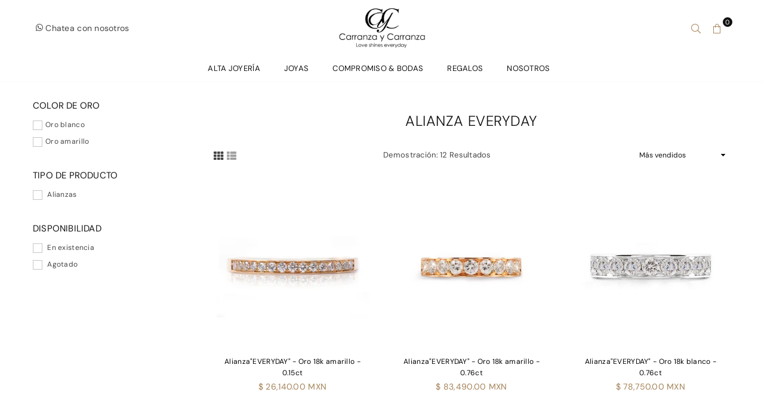

--- FILE ---
content_type: text/html; charset=utf-8
request_url: https://carranzaycarranza.com/collections/alianza-everyday
body_size: 43524
content:
<!doctype html>
<html class="no-js" lang="es" ><head><meta charset="utf-8"><meta http-equiv="X-UA-Compatible" content="IE=edge,chrome=1"><meta name="viewport" content="width=device-width, initial-scale=1.0, maximum-scale=1.0, user-scalable=no"><meta name="theme-color" content="#111"><meta name="format-detection" content="telephone=no"><meta name="google-site-verification" content="1TUo00lq-sUIVk8Xw24Yb4vgoyw8WvhJ13BzPwC98PY"><link rel="canonical" href="https://carranzaycarranza.com/collections/alianza-everyday"><link rel="dns-prefetch" href="https://carranzaycarranza.com" crossorigin><link rel="dns-prefetch" href="https://carranzaycarranza.myshopify.com" crossorigin><link rel="dns-prefetch" href="https://cdn.shopify.com" crossorigin><link rel="dns-prefetch" href="https://fonts.shopifycdn.com" crossorigin><link rel="preconnect" href="https//fonts.shopifycdn.com" crossorigin><link rel="preconnect" href="https//cdn.shopify.com" crossorigin><link rel="preconnect" href="https//ajax.googleapis.com"><link rel="preload" as="style" href="//carranzaycarranza.com/cdn/shop/t/36/assets/theme.css?v=174521358009703356471752527545" /><link rel="shortcut icon" href="//carranzaycarranza.com/cdn/shop/files/favi_con_32x32.jpg?v=1613514724" type="image/png"><link rel="apple-touch-icon-precomposed" type="image/png" sizes="152x152" href="//carranzaycarranza.com/cdn/shop/files/favi_con_152x.jpg?v=1613514724"><!-- /snippets/social-meta-tags.liquid --> <meta name="keywords" content="CarranzayCarranza, carranzaycarranza.com" /><meta name="author" content="Wise MKT"><meta property="og:site_name" content="CarranzayCarranza"><meta property="og:url" content="https://carranzaycarranza.com/collections/alianza-everyday"><meta property="og:title" content="Alianza Everyday"><meta property="og:type" content="product.group"><meta property="og:description" content="Joyería de alta calidad - Anillos de compromiso, Alianzas, Churumbelas, Aretes, Dijes y mucho más. Carranza y Carranza - Más de 80 años en el mercado."><meta property="og:image" content="http://carranzaycarranza.com/cdn/shop/files/07EF5739-2424-4A95-811E-35341E3CC4F7_1200x1200.png?v=1637160991"><meta property="og:image:secure_url" content="https://carranzaycarranza.com/cdn/shop/files/07EF5739-2424-4A95-811E-35341E3CC4F7_1200x1200.png?v=1637160991"><meta name="twitter:card" content="summary_large_image"><meta name="twitter:title" content="Alianza Everyday"><meta name="twitter:description" content="Joyería de alta calidad - Anillos de compromiso, Alianzas, Churumbelas, Aretes, Dijes y mucho más. Carranza y Carranza - Más de 80 años en el mercado.">
<link rel="preload" as="font" href="//carranzaycarranza.com/cdn/fonts/dm_sans/dmsans_n4.ec80bd4dd7e1a334c969c265873491ae56018d72.woff2" type="font/woff2" crossorigin><link rel="preload" as="font" href="//carranzaycarranza.com/cdn/fonts/dm_sans/dmsans_n7.97e21d81502002291ea1de8aefb79170c6946ce5.woff2" type="font/woff2" crossorigin><link rel="preload" as="font" href="//carranzaycarranza.com/cdn/fonts/karla/karla_n4.40497e07df527e6a50e58fb17ef1950c72f3e32c.woff2" type="font/woff2" crossorigin><link rel="preload" as="font" href="//carranzaycarranza.com/cdn/fonts/karla/karla_n7.4358a847d4875593d69cfc3f8cc0b44c17b3ed03.woff2" type="font/woff2" crossorigin><link rel="preload" as="font" href="//carranzaycarranza.com/cdn/shop/t/36/assets/adorn-icons.woff2?v=167339017966625775301752527400" type="font/woff2" crossorigin><style type="text/css">:root{--ft1:"DM Sans",sans-serif;--ft2:"DM Sans",sans-serif;--ft3:Karla,sans-serif;--site_gutter:15px;--grid_gutter:30px;--grid_gutter_sm:15px; --input_height:38px;--input_height_sm:32px;--error:#d20000}*,::after,::before{box-sizing:border-box}article,aside,details,figcaption,figure,footer,header,hgroup,main,menu,nav,section,summary{display:block}body,button,input,select,textarea{font-family:-apple-system,BlinkMacSystemFont,"Segoe UI","Roboto","Oxygen","Ubuntu","Cantarell","Helvetica Neue",sans-serif;-webkit-font-smoothing:antialiased;-webkit-text-size-adjust:100%}a{background-color:transparent}a,a:after,a:before{transition:all .3s ease-in-out}b,strong{font-weight:700;}em{font-style:italic}small{font-size:80%}sub,sup{font-size:75%;line-height:0;position:relative;vertical-align:baseline}sup{top:-.5em}sub{bottom:-.25em}img{max-width:100%;border:0}button,input,optgroup,select,textarea{color:inherit;font:inherit;margin:0;outline:0}button[disabled],input[disabled]{cursor:default}.mb0{margin-bottom:0!important}.mb10{margin-bottom:10px!important}.mb20{margin-bottom:20px!important}[type=button]::-moz-focus-inner,[type=reset]::-moz-focus-inner,[type=submit]::-moz-focus-inner,button::-moz-focus-inner{border-style:none;padding:0}[type=button]:-moz-focusring,[type=reset]:-moz-focusring,[type=submit]:-moz-focusring,button:-moz-focusring{outline:1px dotted ButtonText}input[type=email],input[type=number],input[type=password],input[type=search]{-webkit-appearance:none;-moz-appearance:none}table{width:100%;border-collapse:collapse;border-spacing:0}td,th{padding:0}textarea{overflow:auto;-webkit-appearance:none;-moz-appearance:none}[tabindex='-1']:focus{outline:0}a,img{outline:0!important;border:0}[role=button],a,button,input,label,select,textarea{touch-action:manipulation}.fl,.flex{display:flex}.fl1,.flex-item{flex:1}.clearfix::after{content:'';display:table;clear:both}.clear{clear:both}.icon__fallback-text,.visually-hidden{position:absolute!important;overflow:hidden;clip:rect(0 0 0 0);height:1px;width:1px;margin:-1px;padding:0;border:0}.visibility-hidden{visibility:hidden}.js-focus-hidden:focus{outline:0}.no-js:not(html),.no-js .js{display:none}.no-js .no-js:not(html){display:block}.skip-link:focus{clip:auto;width:auto;height:auto;margin:0;color:#111;background-color:#fff;padding:10px;opacity:1;z-index:10000;transition:none}blockquote{background:#f8f8f8;font-weight:600;font-size:15px;font-style:normal;text-align:center;padding:0 30px;margin:0}.rte blockquote{padding:25px;margin-bottom:20px}blockquote p+cite{margin-top:7.5px}blockquote cite{display:block;font-size:13px;font-style:inherit}code,pre{font-family:Consolas,monospace;font-size:1em}pre{overflow:auto}.rte:last-child{margin-bottom:0}.rte .h1,.rte .h2,.rte .h3,.rte .h4,.rte .h5,.rte .h6,.rte h1,.rte h2,.rte h3,.rte h4,.rte h5,.rte h6{margin-top:15px;margin-bottom:7.5px}.rte .h1:first-child,.rte .h2:first-child,.rte .h3:first-child,.rte .h4:first-child,.rte .h5:first-child,.rte .h6:first-child,.rte h1:first-child,.rte h2:first-child,.rte h3:first-child,.rte h4:first-child,.rte h5:first-child,.rte h6:first-child{margin-top:0}.rte li{margin-bottom:4px;list-style:inherit}.rte li:last-child{margin-bottom:0}.rte-setting{margin-bottom:11.11111px}.rte-setting:last-child{margin-bottom:0}p:last-child{margin-bottom:0}li{list-style:none}.fine-print{font-size:1.07692em;font-style:italic;margin:20px 0}.txt--minor{font-size:80%}.txt--emphasis{font-style:italic}.icon{display:inline-block;width:20px;height:20px;vertical-align:middle;fill:currentColor}.no-svg .icon{display:none}svg.icon:not(.icon--full-color) circle,svg.icon:not(.icon--full-color) ellipse,svg.icon:not(.icon--full-color) g,svg.icon:not(.icon--full-color) line,svg.icon:not(.icon--full-color) path,svg.icon:not(.icon--full-color) polygon,svg.icon:not(.icon--full-color) polyline,svg.icon:not(.icon--full-color) rect,symbol.icon:not(.icon--full-color) circle,symbol.icon:not(.icon--full-color) ellipse,symbol.icon:not(.icon--full-color) g,symbol.icon:not(.icon--full-color) line,symbol.icon:not(.icon--full-color) path,symbol.icon:not(.icon--full-color) polygon,symbol.icon:not(.icon--full-color) polyline,symbol.icon:not(.icon--full-color) rect{fill:inherit;stroke:inherit}.no-svg .icon__fallback-text{position:static!important;overflow:inherit;clip:none;height:auto;width:auto;margin:0}ol,ul{margin:0;padding:0}ol{list-style:decimal}.list--inline{padding:0;margin:0}.list--inline li{display:inline-block;margin-bottom:0;vertical-align:middle}.rte img{height:auto}.rte table{table-layout:fixed}.rte ol,.rte ul{margin:20px 0 30px 30px}.rte ol.list--inline,.rte ul.list--inline{margin-left:0}.rte ul{list-style:disc outside}.rte ul ul{list-style:circle outside}.rte ul ul ul{list-style:square outside}.rte a:not(.btn){padding-bottom:1px}.text-center .rte ol,.text-center .rte ul,.text-center.rte ol,.text-center.rte ul{margin-left:0;list-style-position:inside}.rte__table-wrapper{max-width:100%;overflow:auto;-webkit-overflow-scrolling:touch}svg:not(:root){overflow:hidden}.video-wrapper{position:relative;overflow:hidden;max-width:100%;padding-bottom:56.25%;height:0;height:auto}.video-wrapper iframe{position:absolute;top:0;left:0;width:100%;height:100%}form{margin:0}legend{border:0;padding:0}button{cursor:pointer}input[type=submit]{cursor:pointer}input[type=text]{-webkit-appearance:none;-moz-appearance:none}[type=checkbox]+label,[type=radio]+label{display:inline-block;margin-bottom:0}label[for]{cursor:pointer}textarea{min-height:100px}input[type=checkbox],input[type=radio]{margin:0 5px 0 0;vertical-align:middle}select::-ms-expand{display:none}.label--hidden{position:absolute;height:0;width:0;margin-bottom:0;overflow:hidden;clip:rect(1px,1px,1px,1px)}.form-vertical input,.form-vertical select,.form-vertical textarea{display:block;width:100%}.form-vertical [type=checkbox],.form-vertical [type=radio]{display:inline-block;width:auto;margin-right:5px}.form-vertical .btn,.form-vertical [type=submit]{display:inline-block;width:auto}.grid--table{display:table;table-layout:fixed;width:100%}.grid--table>.grid__item{float:none;display:table-cell;vertical-align:middle}.is-transitioning{display:block!important;visibility:visible!important}.mr0{margin:0 !important;}.pd0{ padding:0 !important;}.db{display:block}.dbi{display:inline-block}.dn {display:none}.pa {position:absolute}.pr {position:relative}.fw-300{font-weight:300}.fw-400{font-weight:400}.fw-500{font-weight:500}.fw-600{font-weight:600}b,strong,.fw-700{font-weight:700}em, .em{font-style:italic}.tt-u{text-transform:uppercase}.tt-l{text-transform:lowercase}.tt-c{text-transform:capitalize}.tt-n{text-transform:none}.list-bullet,.list-arrow,.list-square,.order-list{padding:0 0 15px 15px;}.list-bullet li {list-style:disc; padding:4px 0; }.list-bullet ul, .list-circle ul, .list-arrow ul, .order-list li {padding-left:15px;}.list-square li {list-style:square; padding:4px 0; } .list-arrow li {list-style:disclosure-closed; padding:4px 0; }.order-list li {list-style:decimal; padding:4px 0; }.tdn {text-decoration:none!important}.tdu {text-decoration:underline}.grid-sizer{width:25%; position:absolute}.w_auto {width:auto!important}.h_auto{height:auto}.w_100{width:100%!important}.h_100{height:100%!important}.pd10 {padding:10px;}.f-row{flex-direction:row}.f-col{flex-direction:column}.f-wrap{flex-wrap:wrap}.f-nowrap{flex-wrap:nowrap}.f-jcs{justify-content:flex-start}.f-jce{justify-content:flex-end}.f-jcc{justify-content:center}.f-jcsb{justify-content:space-between}.f-jcsa{justify-content:space-around}.f-jcse{justify-content:space-evenly}.f-ais{align-items:flex-start}.f-aie{align-items:flex-end}.f-aic{align-items:center}.f-aib{align-items:baseline}.f-aist{align-items:stretch}.f-acs{align-content:flex-start}.f-ace{align-content:flex-end}.f-acc{align-content:center}.f-acsb{align-content:space-between}.f-acsa{align-content:space-around}.f-acst{align-content:stretch}.f-asa{align-self:auto}.f-ass{align-self:flex-start}.f-ase{align-self:flex-end}.f-asc{align-self:center}.f-asb{align-self:baseline}.f-asst{align-self:stretch}.order0{order:0}.order1{order:1}.order2{order:2}.order3{order:3}.tl{text-align:left!important}.tc{text-align:center!important}.tr{text-align:right!important}@media (min-width:768px){.tl-md{text-align:left!important}.tc-md{text-align:center!important}.tr-md{text-align:right!important}.f-row-md{flex-direction:row}.f-col-md{flex-direction:column}.f-wrap-md{flex-wrap:wrap}.f-nowrap-md{flex-wrap:nowrap}.f-jcs-md{justify-content:flex-start}.f-jce-md{justify-content:flex-end}.f-jcc-md{justify-content:center}.f-jcsb-md{justify-content:space-between}.f-jcsa-md{justify-content:space-around}.f-jcse-md{justify-content:space-evenly}.f-ais-md{align-items:flex-start}.f-aie-md{align-items:flex-end}.f-aic-md{align-items:center}.f-aib-md{align-items:baseline}.f-aist-md{align-items:stretch}.f-acs-md{align-content:flex-start}.f-ace-md{align-content:flex-end}.f-acc-md{align-content:center}.f-acsb-md{align-content:space-between}.f-acsa-md{align-content:space-around}.f-acst-md{align-content:stretch}.f-asa-md{align-self:auto}.f-ass-md{align-self:flex-start}.f-ase-md{align-self:flex-end}.f-asc-md{align-self:center}.f-asb-md{align-self:baseline}.f-asst-md{align-self:stretch}}@media (min-width:1025px){.f-row-lg{flex-direction:row}.f-col-lg{flex-direction:column}.f-wrap-lg{flex-wrap:wrap}.f-nowrap-lg{flex-wrap:nowrap}.tl-lg {text-align:left!important}.tc-lg {text-align:center!important}.tr-lg {text-align:right!important}}@media (min-width:1280px){.f-wrap-xl{flex-wrap:wrap}.f-col-xl{flex-direction:column}.tl-xl {text-align:left!important}.tc-xl {text-align:center!important}.tr-xl {text-align:right!important}}.grid{list-style:none;margin:0 -15px;padding:0}.grid:after{content:'';display:table;clear:both}.grid__item{float:left;padding-left:15px;padding-right:15px;width:100%}@media only screen and (max-width:1024px){.grid{margin:0 -7.5px}.grid__item{padding-left:7.5px;padding-right:7.5px}}.grid__item[class*="--push"]{position:relative}.grid--rev{direction:rtl;text-align:left}.grid--rev>.grid__item{direction:ltr;text-align:left;float:right}.col-1,.one-whole{width:100%}.col-2,.five-tenths,.four-eighths,.one-half,.three-sixths,.two-quarters,.wd-50{width:50%}.col-3,.one-third,.two-sixths{width:33.33333%}.four-sixths,.two-thirds{width:66.66667%}.col-4,.one-quarter,.two-eighths{width:25%}.six-eighths,.three-quarters{width:75%}.col-5,.one-fifth,.two-tenths{width:20%}.four-tenths,.two-fifths,.wd-40{width:40%}.six-tenths,.three-fifths,.wd-60{width:60%}.eight-tenths,.four-fifths,.wd-80{width:80%}.one-sixth{width:16.66667%}.five-sixths{width:83.33333%}.one-seventh{width:14.28571%}.one-eighth{width:12.5%}.three-eighths{width:37.5%}.five-eighths{width:62.5%}.seven-eighths{width:87.5%}.one-nineth{width:11.11111%}.one-tenth{width:10%}.three-tenths,.wd-30{width:30%}.seven-tenths,.wd-70{width:70%}.nine-tenths,.wd-90{width:90%}.show{display:block!important}.hide{display:none!important}.text-left{text-align:left!important}.text-right{text-align:right!important}.text-center{text-align:center!important}@media only screen and (min-width:767px){.medium-up--one-whole{width:100%}.medium-up--five-tenths,.medium-up--four-eighths,.medium-up--one-half,.medium-up--three-sixths,.medium-up--two-quarters{width:50%}.medium-up--one-third,.medium-up--two-sixths{width:33.33333%}.medium-up--four-sixths,.medium-up--two-thirds{width:66.66667%}.medium-up--one-quarter,.medium-up--two-eighths{width:25%}.medium-up--six-eighths,.medium-up--three-quarters{width:75%}.medium-up--one-fifth,.medium-up--two-tenths{width:20%}.medium-up--four-tenths,.medium-up--two-fifths{width:40%}.medium-up--six-tenths,.medium-up--three-fifths{width:60%}.medium-up--eight-tenths,.medium-up--four-fifths{width:80%}.medium-up--one-sixth{width:16.66667%}.medium-up--five-sixths{width:83.33333%}.medium-up--one-seventh{width:14.28571%}.medium-up--one-eighth{width:12.5%}.medium-up--three-eighths{width:37.5%}.medium-up--five-eighths{width:62.5%}.medium-up--seven-eighths{width:87.5%}.medium-up--one-nineth{width:11.11111%}.medium-up--one-tenth{width:10%}.medium-up--three-tenths{width:30%}.medium-up--seven-tenths{width:70%}.medium-up--nine-tenths{width:90%}.grid--uniform .medium-up--five-tenths:nth-child(2n+1),.grid--uniform .medium-up--four-eighths:nth-child(2n+1),.grid--uniform .medium-up--one-eighth:nth-child(8n+1),.grid--uniform .medium-up--one-fifth:nth-child(5n+1),.grid--uniform .medium-up--one-half:nth-child(2n+1),.grid--uniform .medium-up--one-quarter:nth-child(4n+1),.grid--uniform .medium-up--one-seventh:nth-child(7n+1),.grid--uniform .medium-up--one-sixth:nth-child(6n+1),.grid--uniform .medium-up--one-third:nth-child(3n+1),.grid--uniform .medium-up--three-sixths:nth-child(2n+1),.grid--uniform .medium-up--two-eighths:nth-child(4n+1),.grid--uniform .medium-up--two-sixths:nth-child(3n+1){clear:both}.medium-up--show{display:block!important}.medium-up--hide{display:none!important}.medium-up--text-left{text-align:left!important}.medium-up--text-right{text-align:right!important}.medium-up--text-center{text-align:center!important}}@media only screen and (min-width:1025px){.large-up--one-whole{width:100%}.large-up--five-tenths,.large-up--four-eighths,.large-up--one-half,.large-up--three-sixths,.large-up--two-quarters{width:50%}.large-up--one-third,.large-up--two-sixths{width:33.33333%}.large-up--four-sixths,.large-up--two-thirds{width:66.66667%}.large-up--one-quarter,.large-up--two-eighths{width:25%}.large-up--six-eighths,.large-up--three-quarters{width:75%}.large-up--one-fifth,.large-up--two-tenths{width:20%}.large-up--four-tenths,.large-up--two-fifths{width:40%}.large-up--six-tenths,.large-up--three-fifths{width:60%}.large-up--eight-tenths,.large-up--four-fifths{width:80%}.large-up--one-sixth{width:16.66667%}.large-up--five-sixths{width:83.33333%}.large-up--one-seventh{width:14.28571%}.large-up--one-eighth{width:12.5%}.large-up--three-eighths{width:37.5%}.large-up--five-eighths{width:62.5%}.large-up--seven-eighths{width:87.5%}.large-up--one-nineth{width:11.11111%}.large-up--one-tenth{width:10%}.large-up--three-tenths{width:30%}.large-up--seven-tenths{width:70%}.large-up--nine-tenths{width:90%}.grid--uniform .large-up--five-tenths:nth-child(2n+1),.grid--uniform .large-up--four-eighths:nth-child(2n+1),.grid--uniform .large-up--one-eighth:nth-child(8n+1),.grid--uniform .large-up--one-fifth:nth-child(5n+1),.grid--uniform .large-up--one-half:nth-child(2n+1),.grid--uniform .large-up--one-quarter:nth-child(4n+1),.grid--uniform .large-up--one-seventh:nth-child(7n+1),.grid--uniform .large-up--one-sixth:nth-child(6n+1),.grid--uniform .large-up--one-third:nth-child(3n+1),.grid--uniform .large-up--three-sixths:nth-child(2n+1),.grid--uniform .large-up--two-eighths:nth-child(4n+1),.grid--uniform .large-up--two-sixths:nth-child(3n+1){clear:both}.large-up--show{display:block!important}.large-up--hide{display:none!important}.large-up--text-left{text-align:left!important}.large-up--text-right{text-align:right!important}.large-up--text-center{text-align:center!important}}@media only screen and (min-width:1280px){.widescreen--one-whole{width:100%}.widescreen--five-tenths,.widescreen--four-eighths,.widescreen--one-half,.widescreen--three-sixths,.widescreen--two-quarters{width:50%}.widescreen--one-third,.widescreen--two-sixths{width:33.33333%}.widescreen--four-sixths,.widescreen--two-thirds{width:66.66667%}.widescreen--one-quarter,.widescreen--two-eighths{width:25%}.widescreen--six-eighths,.widescreen--three-quarters{width:75%}.widescreen--one-fifth,.widescreen--two-tenths{width:20%}.widescreen--four-tenths,.widescreen--two-fifths{width:40%}.widescreen--six-tenths,.widescreen--three-fifths{width:60%}.widescreen--eight-tenths,.widescreen--four-fifths{width:80%}.widescreen--one-sixth{width:16.66667%}.widescreen--five-sixths{width:83.33333%}.widescreen--one-seventh{width:14.28571%}.widescreen--one-eighth{width:12.5%}.widescreen--three-eighths{width:37.5%}.widescreen--five-eighths{width:62.5%}.widescreen--seven-eighths{width:87.5%}.widescreen--one-nineth{width:11.11111%}.widescreen--one-tenth{width:10%}.widescreen--three-tenths{width:30%}.widescreen--seven-tenths{width:70%}.widescreen--nine-tenths{width:90%}.grid--uniform .widescreen--five-tenths:nth-child(2n+1),.grid--uniform .widescreen--four-eighths:nth-child(2n+1),.grid--uniform .widescreen--one-eighth:nth-child(8n+1),.grid--uniform .widescreen--one-fifth:nth-child(5n+1),.grid--uniform .widescreen--one-half:nth-child(2n+1),.grid--uniform .widescreen--one-quarter:nth-child(4n+1),.grid--uniform .widescreen--one-seventh:nth-child(7n+1),.grid--uniform .widescreen--one-sixth:nth-child(6n+1),.grid--uniform .widescreen--one-third:nth-child(3n+1),.grid--uniform .widescreen--three-sixths:nth-child(2n+1),.grid--uniform .widescreen--two-eighths:nth-child(4n+1),.grid--uniform .widescreen--two-sixths:nth-child(3n+1){clear:both}.widescreen--show{display:block!important}.widescreen--hide{display:none!important}.widescreen--text-left{text-align:left!important}.widescreen--text-right{text-align:right!important}.widescreen--text-center{text-align:center!important}}@media only screen and (min-width:1025px) and (max-width:1279px){.large--one-whole{width:100%}.large--five-tenths,.large--four-eighths,.large--one-half,.large--three-sixths,.large--two-quarters{width:50%}.large--one-third,.large--two-sixths{width:33.33333%}.large--four-sixths,.large--two-thirds{width:66.66667%}.large--one-quarter,.large--two-eighths{width:25%}.large--six-eighths,.large--three-quarters{width:75%}.large--one-fifth,.large--two-tenths{width:20%}.large--four-tenths,.large--two-fifths{width:40%}.large--six-tenths,.large--three-fifths{width:60%}.large--eight-tenths,.large--four-fifths{width:80%}.large--one-sixth{width:16.66667%}.large--five-sixths{width:83.33333%}.large--one-seventh{width:14.28571%}.large--one-eighth{width:12.5%}.large--three-eighths{width:37.5%}.large--five-eighths{width:62.5%}.large--seven-eighths{width:87.5%}.large--one-nineth{width:11.11111%}.large--one-tenth{width:10%}.large--three-tenths{width:30%}.large--seven-tenths{width:70%}.large--nine-tenths{width:90%}.grid--uniform .large--five-tenths:nth-child(2n+1),.grid--uniform .large--four-eighths:nth-child(2n+1),.grid--uniform .large--one-eighth:nth-child(8n+1),.grid--uniform .large--one-fifth:nth-child(5n+1),.grid--uniform .large--one-half:nth-child(2n+1),.grid--uniform .large--one-quarter:nth-child(4n+1),.grid--uniform .large--one-seventh:nth-child(7n+1),.grid--uniform .large--one-sixth:nth-child(6n+1),.grid--uniform .large--one-third:nth-child(3n+1),.grid--uniform .large--three-sixths:nth-child(2n+1),.grid--uniform .large--two-eighths:nth-child(4n+1),.grid--uniform .large--two-sixths:nth-child(3n+1){clear:both}.large--show{display:block!important}.large--hide{display:none!important}.large--text-left{text-align:left!important}.large--text-right{text-align:right!important}.large--text-center{text-align:center!important}}@media only screen and (min-width:767px) and (max-width:1024px){.medium--one-whole{width:100%}.medium--five-tenths,.medium--four-eighths,.medium--one-half,.medium--three-sixths,.medium--two-quarters{width:50%}.medium--one-third,.medium--two-sixths{width:33.33333%}.medium--four-sixths,.medium--two-thirds{width:66.66667%}.medium--one-quarter,.medium--two-eighths{width:25%}.medium--six-eighths,.medium--three-quarters{width:75%}.medium--one-fifth,.medium--two-tenths{width:20%}.medium--four-tenths,.medium--two-fifths{width:40%}.medium--six-tenths,.medium--three-fifths{width:60%}.medium--eight-tenths,.medium--four-fifths{width:80%}.medium--one-sixth{width:16.66667%}.medium--five-sixths{width:83.33333%}.medium--one-seventh{width:14.28571%}.medium--one-eighth{width:12.5%}.medium--three-eighths{width:37.5%}.medium--five-eighths{width:62.5%}.medium--seven-eighths{width:87.5%}.medium--one-nineth{width:11.11111%}.medium--one-tenth{width:10%}.medium--three-tenths{width:30%}.medium--seven-tenths{width:70%}.medium--nine-tenths{width:90%}.grid--uniform .medium--five-tenths:nth-child(2n+1),.grid--uniform .medium--four-eighths:nth-child(2n+1),.grid--uniform .medium--one-eighth:nth-child(8n+1),.grid--uniform .medium--one-fifth:nth-child(5n+1),.grid--uniform .medium--one-half:nth-child(2n+1),.grid--uniform .medium--one-quarter:nth-child(4n+1),.grid--uniform .medium--one-seventh:nth-child(7n+1),.grid--uniform .medium--one-sixth:nth-child(6n+1),.grid--uniform .medium--one-third:nth-child(3n+1),.grid--uniform .medium--three-sixths:nth-child(2n+1),.grid--uniform .medium--two-eighths:nth-child(4n+1),.grid--uniform .medium--two-sixths:nth-child(3n+1){clear:both}.medium--show{display:block!important}.medium--hide{display:none!important}.medium--text-left{text-align:left!important}.medium--text-right{text-align:right!important}.medium--text-center{text-align:center!important}}@media only screen and (max-width:766px){.grid{margin:0 -5px}.grid__item{padding-left:5px;padding-right:5px}.small--one-whole{width:100%}.small--five-tenths,.small--four-eighths,.small--one-half,.small--three-sixths,.small--two-quarters{width:50%}.small--one-third,.small--two-sixths{width:33.33333%}.small--four-sixths,.small--two-thirds{width:66.66667%}.small--one-quarter,.small--two-eighths{width:25%}.small--six-eighths,.small--three-quarters{width:75%}.small--one-fifth,.small--two-tenths{width:20%}.small--four-tenths,.small--two-fifths{width:40%}.small--six-tenths,.small--three-fifths{width:60%}.small--eight-tenths,.small--four-fifths{width:80%}.small--one-sixth{width:16.66667%}.small--five-sixths{width:83.33333%}.small--one-seventh{width:14.28571%}.small--one-eighth{width:12.5%}.small--three-eighths{width:37.5%}.small--five-eighths{width:62.5%}.small--seven-eighths{width:87.5%}.small--one-nineth{width:11.11111%}.small--one-tenth{width:10%}.small--three-tenths{width:30%}.small--seven-tenths{width:70%}.small--nine-tenths{width:90%}.grid--uniform .small--five-tenths:nth-child(2n+1),.grid--uniform .small--four-eighths:nth-child(2n+1),.grid--uniform .small--one-eighth:nth-child(8n+1),.grid--uniform .small--one-half:nth-child(2n+1),.grid--uniform .small--one-quarter:nth-child(4n+1),.grid--uniform .small--one-seventh:nth-child(7n+1),.grid--uniform .small--one-sixth:nth-child(6n+1),.grid--uniform .small--one-third:nth-child(3n+1),.grid--uniform .small--three-sixths:nth-child(2n+1),.grid--uniform .small--two-eighths:nth-child(4n+1),.grid--uniform .small--two-sixths:nth-child(3n+1),.grid--uniform.small--one-fifth:nth-child(5n+1){clear:both}.small--show{display:block!important}.small--hide{display:none!important}.small--text-left{text-align:left!important}.small--text-right{text-align:right!important}.small--text-center{text-align:center!important}}@font-face{font-family:Adorn-Icons;src:url("//carranzaycarranza.com/cdn/shop/t/36/assets/adorn-icons.woff2?v=167339017966625775301752527400") format('woff2'),url("//carranzaycarranza.com/cdn/shop/t/36/assets/adorn-icons.woff?v=177162561609770262791752527399") format('woff');font-weight:400;font-style:normal;font-display:swap}.ad{font:normal normal normal 16px/1 adorn-icons;speak:none;text-transform:none;display:inline-block;vertical-align:middle;text-rendering:auto;-webkit-font-smoothing:antialiased;-moz-osx-font-smoothing:grayscale}@font-face {font-family: "DM Sans";font-weight: 300;font-style: normal;font-display: swap;src: url("//carranzaycarranza.com/cdn/fonts/dm_sans/dmsans_n3.d218434bb518134511e5205d90c23cfb8a1b261b.woff2") format("woff2"), url("//carranzaycarranza.com/cdn/fonts/dm_sans/dmsans_n3.0c324a11de656e0e3f656188ad5de9ff34f70c04.woff") format("woff");}@font-face {font-family: "DM Sans";font-weight: 400;font-style: normal;font-display: swap;src: url("//carranzaycarranza.com/cdn/fonts/dm_sans/dmsans_n4.ec80bd4dd7e1a334c969c265873491ae56018d72.woff2") format("woff2"), url("//carranzaycarranza.com/cdn/fonts/dm_sans/dmsans_n4.87bdd914d8a61247b911147ae68e754d695c58a6.woff") format("woff");}@font-face {font-family: "DM Sans";font-weight: 500;font-style: normal;font-display: swap;src: url("//carranzaycarranza.com/cdn/fonts/dm_sans/dmsans_n5.8a0f1984c77eb7186ceb87c4da2173ff65eb012e.woff2") format("woff2"), url("//carranzaycarranza.com/cdn/fonts/dm_sans/dmsans_n5.9ad2e755a89e15b3d6c53259daad5fc9609888e6.woff") format("woff");}@font-face {font-family: "DM Sans";font-weight: 600;font-style: normal;font-display: swap;src: url("//carranzaycarranza.com/cdn/fonts/dm_sans/dmsans_n6.70a2453ea926d613c6a2f89af05180d14b3a7c96.woff2") format("woff2"), url("//carranzaycarranza.com/cdn/fonts/dm_sans/dmsans_n6.355605667bef215872257574b57fc097044f7e20.woff") format("woff");}@font-face {font-family: "DM Sans";font-weight: 700;font-style: normal;font-display: swap;src: url("//carranzaycarranza.com/cdn/fonts/dm_sans/dmsans_n7.97e21d81502002291ea1de8aefb79170c6946ce5.woff2") format("woff2"), url("//carranzaycarranza.com/cdn/fonts/dm_sans/dmsans_n7.af5c214f5116410ca1d53a2090665620e78e2e1b.woff") format("woff");}@font-face {font-family: Karla;font-weight: 300;font-style: normal;font-display: swap;src: url("//carranzaycarranza.com/cdn/fonts/karla/karla_n3.f7dc1a43fe7705188329bd9a5b672565b62caa55.woff2") format("woff2"), url("//carranzaycarranza.com/cdn/fonts/karla/karla_n3.f54b0d52b91dc25f449929e75e47b6984ea8b078.woff") format("woff");}@font-face {font-family: Karla;font-weight: 400;font-style: normal;font-display: swap;src: url("//carranzaycarranza.com/cdn/fonts/karla/karla_n4.40497e07df527e6a50e58fb17ef1950c72f3e32c.woff2") format("woff2"), url("//carranzaycarranza.com/cdn/fonts/karla/karla_n4.e9f6f9de321061073c6bfe03c28976ba8ce6ee18.woff") format("woff");}@font-face {font-family: Karla;font-weight: 500;font-style: normal;font-display: swap;src: url("//carranzaycarranza.com/cdn/fonts/karla/karla_n5.0f2c50ba88af8c39d2756f2fc9dfccf18f808828.woff2") format("woff2"), url("//carranzaycarranza.com/cdn/fonts/karla/karla_n5.88d3e57f788ee4a41fa11fc99b9881ce077acdc2.woff") format("woff");}@font-face {font-family: Karla;font-weight: 600;font-style: normal;font-display: swap;src: url("//carranzaycarranza.com/cdn/fonts/karla/karla_n6.11d2ca9baa9358585c001bdea96cf4efec1c541a.woff2") format("woff2"), url("//carranzaycarranza.com/cdn/fonts/karla/karla_n6.f61bdbc760ad3ce235abbf92fc104026b8312806.woff") format("woff");}@font-face {font-family: Karla;font-weight: 700;font-style: normal;font-display: swap;src: url("//carranzaycarranza.com/cdn/fonts/karla/karla_n7.4358a847d4875593d69cfc3f8cc0b44c17b3ed03.woff2") format("woff2"), url("//carranzaycarranza.com/cdn/fonts/karla/karla_n7.96e322f6d76ce794f25fa29e55d6997c3fb656b6.woff") format("woff");}</style>  <link rel="stylesheet" href="//carranzaycarranza.com/cdn/shop/t/36/assets/theme.css?v=174521358009703356471752527545" type="text/css" media="all">    <link rel="preload" href="//carranzaycarranza.com/cdn/shop/t/36/assets/jquery.min.js?v=11054033913403182911752527464" as="script">  <link rel="preload" href="//carranzaycarranza.com/cdn/shop/t/36/assets/vendor.min.js?v=53531327463237195191752527483" as="script">  <script src="//carranzaycarranza.com/cdn/shop/t/36/assets/jquery.min.js?v=11054033913403182911752527464"defer="defer"></script><script>var theme = {strings:{addToCart:"Agregar al carrito",soldOut:"Agotado",unavailable:"No disponible",showMore:"Ver más",showLess:"Mostrar menos"},mlcurrency:false,moneyFormat:"\u003cspan class=money\u003e$ {{amount}} MXN\u003c\/span\u003e",currencyFormat:"money_format",shopCurrency:"MXN",autoCurrencies:true,money_currency_format:"$ {{amount}} MXN",money_format:"$ {{amount}} MXN",ajax_cart:true,fixedHeader:true,animation:false,animationMobile:true,searchresult:"Ver todos los resultados",wlAvailable:"Disponible en lista de deseos",rtl:false,days:"Días",hours:"Hor",minuts:"mín",seconds:"Seg",};document.documentElement.className = document.documentElement.className.replace('no-js', 'js');var Metatheme = null,thm = 'Avone', shpeml = 'info@carranzaycarranza.com', dmn = window.location.hostname;        window.lazySizesConfig = window.lazySizesConfig || {};window.lazySizesConfig.loadMode = 1;window.lazySizesConfig.expand = 10;window.lazySizesConfig.expFactor = 1.5;      window.lazySizesConfig.loadHidden = false;</script><script src="//carranzaycarranza.com/cdn/shop/t/36/assets/vendor.min.js?v=53531327463237195191752527483" defer="defer"></script>
   <script>window.performance && window.performance.mark && window.performance.mark('shopify.content_for_header.start');</script><meta name="google-site-verification" content="awSjTDvffFYNB_iqkMf7x5YAOtBcw4ItY8spjwYtpDo">
<meta id="shopify-digital-wallet" name="shopify-digital-wallet" content="/2127888447/digital_wallets/dialog">
<link rel="alternate" type="application/atom+xml" title="Feed" href="/collections/alianza-everyday.atom" />
<link rel="alternate" type="application/json+oembed" href="https://carranzaycarranza.com/collections/alianza-everyday.oembed">
<script async="async" data-src="/checkouts/internal/preloads.js?locale=es-MX"></script>
<script id="shopify-features" type="application/json">{"accessToken":"4dd05d65a714092489401da040dd9d20","betas":["rich-media-storefront-analytics"],"domain":"carranzaycarranza.com","predictiveSearch":true,"shopId":2127888447,"locale":"es"}</script>
<script>var Shopify = Shopify || {};
Shopify.shop = "carranzaycarranza.myshopify.com";
Shopify.locale = "es";
Shopify.currency = {"active":"MXN","rate":"1.0"};
Shopify.country = "MX";
Shopify.theme = {"name":"Copy of Abril-2025-Avone-shopify2.0-by-wise","id":152741937364,"schema_name":"Avone OS 2.0","schema_version":"4.5","theme_store_id":null,"role":"main"};
Shopify.theme.handle = "null";
Shopify.theme.style = {"id":null,"handle":null};
Shopify.cdnHost = "carranzaycarranza.com/cdn";
Shopify.routes = Shopify.routes || {};
Shopify.routes.root = "/";</script>
<script type="module">!function(o){(o.Shopify=o.Shopify||{}).modules=!0}(window);</script>
<script>!function(o){function n(){var o=[];function n(){o.push(Array.prototype.slice.apply(arguments))}return n.q=o,n}var t=o.Shopify=o.Shopify||{};t.loadFeatures=n(),t.autoloadFeatures=n()}(window);</script>
<script id="shop-js-analytics" type="application/json">{"pageType":"collection"}</script>
<script defer="defer" async type="module" data-src="//carranzaycarranza.com/cdn/shopifycloud/shop-js/modules/v2/client.init-shop-cart-sync_BauuRneq.es.esm.js"></script>
<script defer="defer" async type="module" data-src="//carranzaycarranza.com/cdn/shopifycloud/shop-js/modules/v2/chunk.common_JQpvZAPo.esm.js"></script>
<script defer="defer" async type="module" data-src="//carranzaycarranza.com/cdn/shopifycloud/shop-js/modules/v2/chunk.modal_Cc_JA9bg.esm.js"></script>
<script type="module">
  await import("//carranzaycarranza.com/cdn/shopifycloud/shop-js/modules/v2/client.init-shop-cart-sync_BauuRneq.es.esm.js");
await import("//carranzaycarranza.com/cdn/shopifycloud/shop-js/modules/v2/chunk.common_JQpvZAPo.esm.js");
await import("//carranzaycarranza.com/cdn/shopifycloud/shop-js/modules/v2/chunk.modal_Cc_JA9bg.esm.js");

  window.Shopify.SignInWithShop?.initShopCartSync?.({"fedCMEnabled":true,"windoidEnabled":true});

</script>
<script>(function() {
  var isLoaded = false;
  function asyncLoad() {
    if (isLoaded) return;
    isLoaded = true;
    var urls = ["https:\/\/d10lpsik1i8c69.cloudfront.net\/w.js?shop=carranzaycarranza.myshopify.com","https:\/\/z8k8b4s9.stackpathcdn.com\/widget\/scripts\/crazyrocket.start.js?id=5f223d207ab4270fa04fb96a\u0026shop=carranzaycarranza.myshopify.com","https:\/\/sfdr.co\/sfdr.js?sid=40718\u0026shop=carranzaycarranza.myshopify.com","\/\/cdn.shopify.com\/proxy\/1055c60024aaec8014187fb9e83435df0b37f75b9a53ad4c8e03bfa9bdfe42bc\/carranzaycarranza.bookthatapp.com\/javascripts\/bta-installed.js?shop=carranzaycarranza.myshopify.com\u0026sp-cache-control=cHVibGljLCBtYXgtYWdlPTkwMA","https:\/\/cdn.autoketing.org\/sdk-cdn\/currency-convert\/dist\/currency-convert-embed.js?t=1629493266162458635\u0026shop=carranzaycarranza.myshopify.com","\/\/cdn.shopify.com\/proxy\/a302109e50b638ed718778836e752d6063cd95c5d95fdcc41670937ad607806a\/shopify-script-tags.s3.eu-west-1.amazonaws.com\/smartseo\/instantpage.js?shop=carranzaycarranza.myshopify.com\u0026sp-cache-control=cHVibGljLCBtYXgtYWdlPTkwMA","https:\/\/cdn.shopify.com\/s\/files\/1\/0033\/3538\/9233\/files\/pushdaddy_a3.js?shop=carranzaycarranza.myshopify.com","\/\/cdn.shopify.com\/proxy\/ff375d6434217fdc69b033deaa527a31c4772987def46d976f693a8c7fc2bd98\/carranzaycarranza.bookthatapp.com\/sdk\/v1\/js\/bta-order-status-bootstrap.min.js?shop=carranzaycarranza.myshopify.com\u0026sp-cache-control=cHVibGljLCBtYXgtYWdlPTkwMA"];
    for (var i = 0; i < urls.length; i++) {
      var s = document.createElement('script');
      s.type = 'text/javascript';
      s.async = true;
      s.src = urls[i];
      var x = document.getElementsByTagName('script')[0];
      x.parentNode.insertBefore(s, x);
    }
  };
  document.addEventListener('StartAsyncLoading',function(event){asyncLoad();});if(window.attachEvent) {
    window.attachEvent('onload', function(){});
  } else {
    window.addEventListener('load', function(){}, false);
  }
})();</script>
<script id="__st">var __st={"a":2127888447,"offset":-21600,"reqid":"aa8510af-da77-48fb-8557-8db2e452bb3d-1769538719","pageurl":"carranzaycarranza.com\/collections\/alianza-everyday","u":"029e75c28e71","p":"collection","rtyp":"collection","rid":408202674388};</script>
<script>window.ShopifyPaypalV4VisibilityTracking = true;</script>
<script id="captcha-bootstrap">!function(){'use strict';const t='contact',e='account',n='new_comment',o=[[t,t],['blogs',n],['comments',n],[t,'customer']],c=[[e,'customer_login'],[e,'guest_login'],[e,'recover_customer_password'],[e,'create_customer']],r=t=>t.map((([t,e])=>`form[action*='/${t}']:not([data-nocaptcha='true']) input[name='form_type'][value='${e}']`)).join(','),a=t=>()=>t?[...document.querySelectorAll(t)].map((t=>t.form)):[];function s(){const t=[...o],e=r(t);return a(e)}const i='password',u='form_key',d=['recaptcha-v3-token','g-recaptcha-response','h-captcha-response',i],f=()=>{try{return window.sessionStorage}catch{return}},m='__shopify_v',_=t=>t.elements[u];function p(t,e,n=!1){try{const o=window.sessionStorage,c=JSON.parse(o.getItem(e)),{data:r}=function(t){const{data:e,action:n}=t;return t[m]||n?{data:e,action:n}:{data:t,action:n}}(c);for(const[e,n]of Object.entries(r))t.elements[e]&&(t.elements[e].value=n);n&&o.removeItem(e)}catch(o){console.error('form repopulation failed',{error:o})}}const l='form_type',E='cptcha';function T(t){t.dataset[E]=!0}const w=window,h=w.document,L='Shopify',v='ce_forms',y='captcha';let A=!1;((t,e)=>{const n=(g='f06e6c50-85a8-45c8-87d0-21a2b65856fe',I='https://cdn.shopify.com/shopifycloud/storefront-forms-hcaptcha/ce_storefront_forms_captcha_hcaptcha.v1.5.2.iife.js',D={infoText:'Protegido por hCaptcha',privacyText:'Privacidad',termsText:'Términos'},(t,e,n)=>{const o=w[L][v],c=o.bindForm;if(c)return c(t,g,e,D).then(n);var r;o.q.push([[t,g,e,D],n]),r=I,A||(h.body.append(Object.assign(h.createElement('script'),{id:'captcha-provider',async:!0,src:r})),A=!0)});var g,I,D;w[L]=w[L]||{},w[L][v]=w[L][v]||{},w[L][v].q=[],w[L][y]=w[L][y]||{},w[L][y].protect=function(t,e){n(t,void 0,e),T(t)},Object.freeze(w[L][y]),function(t,e,n,w,h,L){const[v,y,A,g]=function(t,e,n){const i=e?o:[],u=t?c:[],d=[...i,...u],f=r(d),m=r(i),_=r(d.filter((([t,e])=>n.includes(e))));return[a(f),a(m),a(_),s()]}(w,h,L),I=t=>{const e=t.target;return e instanceof HTMLFormElement?e:e&&e.form},D=t=>v().includes(t);t.addEventListener('submit',(t=>{const e=I(t);if(!e)return;const n=D(e)&&!e.dataset.hcaptchaBound&&!e.dataset.recaptchaBound,o=_(e),c=g().includes(e)&&(!o||!o.value);(n||c)&&t.preventDefault(),c&&!n&&(function(t){try{if(!f())return;!function(t){const e=f();if(!e)return;const n=_(t);if(!n)return;const o=n.value;o&&e.removeItem(o)}(t);const e=Array.from(Array(32),(()=>Math.random().toString(36)[2])).join('');!function(t,e){_(t)||t.append(Object.assign(document.createElement('input'),{type:'hidden',name:u})),t.elements[u].value=e}(t,e),function(t,e){const n=f();if(!n)return;const o=[...t.querySelectorAll(`input[type='${i}']`)].map((({name:t})=>t)),c=[...d,...o],r={};for(const[a,s]of new FormData(t).entries())c.includes(a)||(r[a]=s);n.setItem(e,JSON.stringify({[m]:1,action:t.action,data:r}))}(t,e)}catch(e){console.error('failed to persist form',e)}}(e),e.submit())}));const S=(t,e)=>{t&&!t.dataset[E]&&(n(t,e.some((e=>e===t))),T(t))};for(const o of['focusin','change'])t.addEventListener(o,(t=>{const e=I(t);D(e)&&S(e,y())}));const B=e.get('form_key'),M=e.get(l),P=B&&M;t.addEventListener('DOMContentLoaded',(()=>{const t=y();if(P)for(const e of t)e.elements[l].value===M&&p(e,B);[...new Set([...A(),...v().filter((t=>'true'===t.dataset.shopifyCaptcha))])].forEach((e=>S(e,t)))}))}(h,new URLSearchParams(w.location.search),n,t,e,['guest_login'])})(!0,!0)}();</script>
<script integrity="sha256-4kQ18oKyAcykRKYeNunJcIwy7WH5gtpwJnB7kiuLZ1E=" data-source-attribution="shopify.loadfeatures" defer="defer" data-src="//carranzaycarranza.com/cdn/shopifycloud/storefront/assets/storefront/load_feature-a0a9edcb.js" crossorigin="anonymous"></script>
<script data-source-attribution="shopify.dynamic_checkout.dynamic.init">var Shopify=Shopify||{};Shopify.PaymentButton=Shopify.PaymentButton||{isStorefrontPortableWallets:!0,init:function(){window.Shopify.PaymentButton.init=function(){};var t=document.createElement("script");t.data-src="https://carranzaycarranza.com/cdn/shopifycloud/portable-wallets/latest/portable-wallets.es.js",t.type="module",document.head.appendChild(t)}};
</script>
<script data-source-attribution="shopify.dynamic_checkout.buyer_consent">
  function portableWalletsHideBuyerConsent(e){var t=document.getElementById("shopify-buyer-consent"),n=document.getElementById("shopify-subscription-policy-button");t&&n&&(t.classList.add("hidden"),t.setAttribute("aria-hidden","true"),n.removeEventListener("click",e))}function portableWalletsShowBuyerConsent(e){var t=document.getElementById("shopify-buyer-consent"),n=document.getElementById("shopify-subscription-policy-button");t&&n&&(t.classList.remove("hidden"),t.removeAttribute("aria-hidden"),n.addEventListener("click",e))}window.Shopify?.PaymentButton&&(window.Shopify.PaymentButton.hideBuyerConsent=portableWalletsHideBuyerConsent,window.Shopify.PaymentButton.showBuyerConsent=portableWalletsShowBuyerConsent);
</script>
<script data-source-attribution="shopify.dynamic_checkout.cart.bootstrap">document.addEventListener("DOMContentLoaded",(function(){function t(){return document.querySelector("shopify-accelerated-checkout-cart, shopify-accelerated-checkout")}if(t())Shopify.PaymentButton.init();else{new MutationObserver((function(e,n){t()&&(Shopify.PaymentButton.init(),n.disconnect())})).observe(document.body,{childList:!0,subtree:!0})}}));
</script>

<script>window.performance && window.performance.mark && window.performance.mark('shopify.content_for_header.end');</script><link rel="preconnect" href="https://cdn.weglot.com">
	<!-- "snippets/weglot_hreftags.liquid" was not rendered, the associated app was uninstalled -->
    <!-- "snippets/weglot_switcher.liquid" was not rendered, the associated app was uninstalled -->
<!--Gem_Page_Header_Script-->
<!-- "snippets/gem-app-header-scripts.liquid" was not rendered, the associated app was uninstalled -->
<!--End_Gem_Page_Header_Script-->

  <script>var bondVariantIds = [], productConfig = {}, productMetafields;productMetafields = '';if (productMetafields !== '') {
        productConfig = JSON.parse('{"' + decodeURI(productMetafields).replace(/"/g, '\\"').replace(/&/g, '","').replace(/=/g,'":"') + '"}');
      }

    window.BtaConfig = {
      account: 'carranzaycarranza',
      bondVariantIds: bondVariantIds,
      cart: {"note":null,"attributes":{},"original_total_price":0,"total_price":0,"total_discount":0,"total_weight":0.0,"item_count":0,"items":[],"requires_shipping":false,"currency":"MXN","items_subtotal_price":0,"cart_level_discount_applications":[],"checkout_charge_amount":0},
      customer: '',settings: JSON.parse('{"dateFormat":"DD/MM/YYYY","domain":"carranzaycarranza.com","env":"production","path_prefix":"/apps/bookthatapp","should_load":true,"widget_enabled_list":["reservation","appt"],"widget_on_every_page":true,"widgets_mode":{}}' || '{}'),
      version: '1.5'
    }
  </script>

  <script src="//carranzaycarranza.com/cdn/shop/t/36/assets/bta-widgets-bootstrap.min.js?v=140398751049464347101752527401" type="text/javascript"></script>


<!-- Google Tag Manager -->
<script>(function(w,d,s,l,i){w[l]=w[l]||[];w[l].push({'gtm.start':
new Date().getTime(),event:'gtm.js'});var f=d.getElementsByTagName(s)[0],
j=d.createElement(s),dl=l!='dataLayer'?'&l='+l:'';j.async=true;j.src=
'https://www.googletagmanager.com/gtm.js?id='+i+dl;f.parentNode.insertBefore(j,f);
})(window,document,'script','dataLayer','GTM-M96T2RF');</script>
<!-- End Google Tag Manager -->

<!-- Event snippet for Google Shopping App Purchase conversion page
In your html page, add the snippet and call gtag_report_conversion when someone clicks on the chosen link or button. -->
<script>
function gtag_report_conversion(url) {
  var callback = function () {
    if (typeof(url) != 'undefined') {
      window.location = url;
    }
  };
  gtag('event', 'conversion', {
      'send_to': 'AW-984465155/k8pnCLz2v88BEIP-ttUD',
      'value': 0.0,
      'transaction_id': '',
      'event_callback': callback
  });
  return false;
}
</script>
<!-- End Google Ads Conversion Snippet -->



<!-- BEGIN app block: shopify://apps/pagefly-page-builder/blocks/app-embed/83e179f7-59a0-4589-8c66-c0dddf959200 -->

<!-- BEGIN app snippet: pagefly-cro-ab-testing-main -->







<script>
  ;(function () {
    const url = new URL(window.location)
    const viewParam = url.searchParams.get('view')
    if (viewParam && viewParam.includes('variant-pf-')) {
      url.searchParams.set('pf_v', viewParam)
      url.searchParams.delete('view')
      window.history.replaceState({}, '', url)
    }
  })()
</script>



<script type='module'>
  
  window.PAGEFLY_CRO = window.PAGEFLY_CRO || {}

  window.PAGEFLY_CRO['data_debug'] = {
    original_template_suffix: "all_collections",
    allow_ab_test: false,
    ab_test_start_time: 0,
    ab_test_end_time: 0,
    today_date_time: 1769538719000,
  }
  window.PAGEFLY_CRO['GA4'] = { enabled: false}
</script>

<!-- END app snippet -->








  <script src='https://cdn.shopify.com/extensions/019bf883-1122-7445-9dca-5d60e681c2c8/pagefly-page-builder-216/assets/pagefly-helper.js' defer='defer'></script>

  <script src='https://cdn.shopify.com/extensions/019bf883-1122-7445-9dca-5d60e681c2c8/pagefly-page-builder-216/assets/pagefly-general-helper.js' defer='defer'></script>

  <script src='https://cdn.shopify.com/extensions/019bf883-1122-7445-9dca-5d60e681c2c8/pagefly-page-builder-216/assets/pagefly-snap-slider.js' defer='defer'></script>

  <script src='https://cdn.shopify.com/extensions/019bf883-1122-7445-9dca-5d60e681c2c8/pagefly-page-builder-216/assets/pagefly-slideshow-v3.js' defer='defer'></script>

  <script src='https://cdn.shopify.com/extensions/019bf883-1122-7445-9dca-5d60e681c2c8/pagefly-page-builder-216/assets/pagefly-slideshow-v4.js' defer='defer'></script>

  <script src='https://cdn.shopify.com/extensions/019bf883-1122-7445-9dca-5d60e681c2c8/pagefly-page-builder-216/assets/pagefly-glider.js' defer='defer'></script>

  <script src='https://cdn.shopify.com/extensions/019bf883-1122-7445-9dca-5d60e681c2c8/pagefly-page-builder-216/assets/pagefly-slideshow-v1-v2.js' defer='defer'></script>

  <script src='https://cdn.shopify.com/extensions/019bf883-1122-7445-9dca-5d60e681c2c8/pagefly-page-builder-216/assets/pagefly-product-media.js' defer='defer'></script>

  <script src='https://cdn.shopify.com/extensions/019bf883-1122-7445-9dca-5d60e681c2c8/pagefly-page-builder-216/assets/pagefly-product.js' defer='defer'></script>


<script id='pagefly-helper-data' type='application/json'>
  {
    "page_optimization": {
      "assets_prefetching": false
    },
    "elements_asset_mapper": {
      "Accordion": "https://cdn.shopify.com/extensions/019bf883-1122-7445-9dca-5d60e681c2c8/pagefly-page-builder-216/assets/pagefly-accordion.js",
      "Accordion3": "https://cdn.shopify.com/extensions/019bf883-1122-7445-9dca-5d60e681c2c8/pagefly-page-builder-216/assets/pagefly-accordion3.js",
      "CountDown": "https://cdn.shopify.com/extensions/019bf883-1122-7445-9dca-5d60e681c2c8/pagefly-page-builder-216/assets/pagefly-countdown.js",
      "GMap1": "https://cdn.shopify.com/extensions/019bf883-1122-7445-9dca-5d60e681c2c8/pagefly-page-builder-216/assets/pagefly-gmap.js",
      "GMap2": "https://cdn.shopify.com/extensions/019bf883-1122-7445-9dca-5d60e681c2c8/pagefly-page-builder-216/assets/pagefly-gmap.js",
      "GMapBasicV2": "https://cdn.shopify.com/extensions/019bf883-1122-7445-9dca-5d60e681c2c8/pagefly-page-builder-216/assets/pagefly-gmap.js",
      "GMapAdvancedV2": "https://cdn.shopify.com/extensions/019bf883-1122-7445-9dca-5d60e681c2c8/pagefly-page-builder-216/assets/pagefly-gmap.js",
      "HTML.Video": "https://cdn.shopify.com/extensions/019bf883-1122-7445-9dca-5d60e681c2c8/pagefly-page-builder-216/assets/pagefly-htmlvideo.js",
      "HTML.Video2": "https://cdn.shopify.com/extensions/019bf883-1122-7445-9dca-5d60e681c2c8/pagefly-page-builder-216/assets/pagefly-htmlvideo2.js",
      "HTML.Video3": "https://cdn.shopify.com/extensions/019bf883-1122-7445-9dca-5d60e681c2c8/pagefly-page-builder-216/assets/pagefly-htmlvideo2.js",
      "BackgroundVideo": "https://cdn.shopify.com/extensions/019bf883-1122-7445-9dca-5d60e681c2c8/pagefly-page-builder-216/assets/pagefly-htmlvideo2.js",
      "Instagram": "https://cdn.shopify.com/extensions/019bf883-1122-7445-9dca-5d60e681c2c8/pagefly-page-builder-216/assets/pagefly-instagram.js",
      "Instagram2": "https://cdn.shopify.com/extensions/019bf883-1122-7445-9dca-5d60e681c2c8/pagefly-page-builder-216/assets/pagefly-instagram.js",
      "Insta3": "https://cdn.shopify.com/extensions/019bf883-1122-7445-9dca-5d60e681c2c8/pagefly-page-builder-216/assets/pagefly-instagram3.js",
      "Tabs": "https://cdn.shopify.com/extensions/019bf883-1122-7445-9dca-5d60e681c2c8/pagefly-page-builder-216/assets/pagefly-tab.js",
      "Tabs3": "https://cdn.shopify.com/extensions/019bf883-1122-7445-9dca-5d60e681c2c8/pagefly-page-builder-216/assets/pagefly-tab3.js",
      "ProductBox": "https://cdn.shopify.com/extensions/019bf883-1122-7445-9dca-5d60e681c2c8/pagefly-page-builder-216/assets/pagefly-cart.js",
      "FBPageBox2": "https://cdn.shopify.com/extensions/019bf883-1122-7445-9dca-5d60e681c2c8/pagefly-page-builder-216/assets/pagefly-facebook.js",
      "FBLikeButton2": "https://cdn.shopify.com/extensions/019bf883-1122-7445-9dca-5d60e681c2c8/pagefly-page-builder-216/assets/pagefly-facebook.js",
      "TwitterFeed2": "https://cdn.shopify.com/extensions/019bf883-1122-7445-9dca-5d60e681c2c8/pagefly-page-builder-216/assets/pagefly-twitter.js",
      "Paragraph4": "https://cdn.shopify.com/extensions/019bf883-1122-7445-9dca-5d60e681c2c8/pagefly-page-builder-216/assets/pagefly-paragraph4.js",

      "AliReviews": "https://cdn.shopify.com/extensions/019bf883-1122-7445-9dca-5d60e681c2c8/pagefly-page-builder-216/assets/pagefly-3rd-elements.js",
      "BackInStock": "https://cdn.shopify.com/extensions/019bf883-1122-7445-9dca-5d60e681c2c8/pagefly-page-builder-216/assets/pagefly-3rd-elements.js",
      "GloboBackInStock": "https://cdn.shopify.com/extensions/019bf883-1122-7445-9dca-5d60e681c2c8/pagefly-page-builder-216/assets/pagefly-3rd-elements.js",
      "GrowaveWishlist": "https://cdn.shopify.com/extensions/019bf883-1122-7445-9dca-5d60e681c2c8/pagefly-page-builder-216/assets/pagefly-3rd-elements.js",
      "InfiniteOptionsShopPad": "https://cdn.shopify.com/extensions/019bf883-1122-7445-9dca-5d60e681c2c8/pagefly-page-builder-216/assets/pagefly-3rd-elements.js",
      "InkybayProductPersonalizer": "https://cdn.shopify.com/extensions/019bf883-1122-7445-9dca-5d60e681c2c8/pagefly-page-builder-216/assets/pagefly-3rd-elements.js",
      "LimeSpot": "https://cdn.shopify.com/extensions/019bf883-1122-7445-9dca-5d60e681c2c8/pagefly-page-builder-216/assets/pagefly-3rd-elements.js",
      "Loox": "https://cdn.shopify.com/extensions/019bf883-1122-7445-9dca-5d60e681c2c8/pagefly-page-builder-216/assets/pagefly-3rd-elements.js",
      "Opinew": "https://cdn.shopify.com/extensions/019bf883-1122-7445-9dca-5d60e681c2c8/pagefly-page-builder-216/assets/pagefly-3rd-elements.js",
      "Powr": "https://cdn.shopify.com/extensions/019bf883-1122-7445-9dca-5d60e681c2c8/pagefly-page-builder-216/assets/pagefly-3rd-elements.js",
      "ProductReviews": "https://cdn.shopify.com/extensions/019bf883-1122-7445-9dca-5d60e681c2c8/pagefly-page-builder-216/assets/pagefly-3rd-elements.js",
      "PushOwl": "https://cdn.shopify.com/extensions/019bf883-1122-7445-9dca-5d60e681c2c8/pagefly-page-builder-216/assets/pagefly-3rd-elements.js",
      "ReCharge": "https://cdn.shopify.com/extensions/019bf883-1122-7445-9dca-5d60e681c2c8/pagefly-page-builder-216/assets/pagefly-3rd-elements.js",
      "Rivyo": "https://cdn.shopify.com/extensions/019bf883-1122-7445-9dca-5d60e681c2c8/pagefly-page-builder-216/assets/pagefly-3rd-elements.js",
      "TrackingMore": "https://cdn.shopify.com/extensions/019bf883-1122-7445-9dca-5d60e681c2c8/pagefly-page-builder-216/assets/pagefly-3rd-elements.js",
      "Vitals": "https://cdn.shopify.com/extensions/019bf883-1122-7445-9dca-5d60e681c2c8/pagefly-page-builder-216/assets/pagefly-3rd-elements.js",
      "Wiser": "https://cdn.shopify.com/extensions/019bf883-1122-7445-9dca-5d60e681c2c8/pagefly-page-builder-216/assets/pagefly-3rd-elements.js"
    },
    "custom_elements_mapper": {
      "pf-click-action-element": "https://cdn.shopify.com/extensions/019bf883-1122-7445-9dca-5d60e681c2c8/pagefly-page-builder-216/assets/pagefly-click-action-element.js",
      "pf-dialog-element": "https://cdn.shopify.com/extensions/019bf883-1122-7445-9dca-5d60e681c2c8/pagefly-page-builder-216/assets/pagefly-dialog-element.js"
    }
  }
</script>


<!-- END app block --><!-- BEGIN app block: shopify://apps/smart-seo/blocks/smartseo/7b0a6064-ca2e-4392-9a1d-8c43c942357b --><meta name="smart-seo-integrated" content="true" /><!-- metatagsSavedToSEOFields: false --><!-- BEGIN app snippet: smartseo.custom.schemas.jsonld --><!-- END app snippet --><!-- BEGIN app snippet: smartseo.collection.metatags --><!-- collection_seo_template_metafield:  --><title>Alianza Everyday</title>
<meta name="description" content="" />
<meta name="smartseo-timestamp" content="0" /><!-- END app snippet --><!-- BEGIN app snippet: smartseo.collection.jsonld -->
<!--JSON-LD data generated by Smart SEO--><script type="application/ld+json">{"@context":"https://schema.org","@type":"ItemList","name":"Alianza Everyday","url":"https://carranzaycarranza.com/collections/alianza-everyday","description":"","mainEntityOfPage":{"@type":"CollectionPage","@id":"https://carranzaycarranza.com/collections/alianza-everyday"},"itemListElement":[{"@type":"ListItem","position":1,"url":"https://carranzaycarranza.com/products/alianza-cyc-everyday-oro-amarillo-de-18k"},{"@type":"ListItem","position":2,"url":"https://carranzaycarranza.com/products/alianza-cyc-everyday-diamantes-oro-amarillo-18-k"},{"@type":"ListItem","position":3,"url":"https://carranzaycarranza.com/products/alianza-everyday-air-oro-blanco-de-18k"},{"@type":"ListItem","position":4,"url":"https://carranzaycarranza.com/products/alianza-everyday-con-diamantes-oro-18k"},{"@type":"ListItem","position":5,"url":"https://carranzaycarranza.com/products/alianza-carranzaycarranza-everyday-18k"},{"@type":"ListItem","position":6,"url":"https://carranzaycarranza.com/products/alianza-everyday-oro-amarillo-18k"},{"@type":"ListItem","position":7,"url":"https://carranzaycarranza.com/products/alianza-everyday-oro-blanco-18k"},{"@type":"ListItem","position":8,"url":"https://carranzaycarranza.com/products/alianza-carranzaycarranza-everyday-oro-blanco-de-18k"},{"@type":"ListItem","position":9,"url":"https://carranzaycarranza.com/products/alianza-cyc-everyday-diamantes-oro-amarillo-de-18-k"}]}</script><!-- END app snippet --><!-- BEGIN app snippet: smartseo.no.index -->





<!-- END app snippet --><!-- BEGIN app snippet: smartseo.breadcrumbs.jsonld --><!--JSON-LD data generated by Smart SEO-->
<script type="application/ld+json">
    {
        "@context": "https://schema.org",
        "@type": "BreadcrumbList",
        "itemListElement": [
            {
                "@type": "ListItem",
                "position": 1,
                "item": {
                    "@type": "Website",
                    "@id": "https://carranzaycarranza.com",
                    "name": "Home"
                }
            },
            {
                "@type": "ListItem",
                "position": 2,
                "item": {
                    "@type": "CollectionPage",
                    "@id": "https://carranzaycarranza.com/collections/alianza-everyday",
                    "name": "Alianza Everyday"
                }
            }
        ]
    }
</script><!-- END app snippet --><!-- END app block --><script src="https://cdn.shopify.com/extensions/20f458b6-2d41-4429-88b8-04abafc04016/forms-2299/assets/shopify-forms-loader.js" type="text/javascript" defer="defer"></script>
<script src="https://cdn.shopify.com/extensions/019ac357-9c99-7419-b30b-37f8db9e37f2/etranslate-243/assets/floating-selector.js" type="text/javascript" defer="defer"></script>
<link href="https://monorail-edge.shopifysvc.com" rel="dns-prefetch">
<script>(function(){if ("sendBeacon" in navigator && "performance" in window) {try {var session_token_from_headers = performance.getEntriesByType('navigation')[0].serverTiming.find(x => x.name == '_s').description;} catch {var session_token_from_headers = undefined;}var session_cookie_matches = document.cookie.match(/_shopify_s=([^;]*)/);var session_token_from_cookie = session_cookie_matches && session_cookie_matches.length === 2 ? session_cookie_matches[1] : "";var session_token = session_token_from_headers || session_token_from_cookie || "";function handle_abandonment_event(e) {var entries = performance.getEntries().filter(function(entry) {return /monorail-edge.shopifysvc.com/.test(entry.name);});if (!window.abandonment_tracked && entries.length === 0) {window.abandonment_tracked = true;var currentMs = Date.now();var navigation_start = performance.timing.navigationStart;var payload = {shop_id: 2127888447,url: window.location.href,navigation_start,duration: currentMs - navigation_start,session_token,page_type: "collection"};window.navigator.sendBeacon("https://monorail-edge.shopifysvc.com/v1/produce", JSON.stringify({schema_id: "online_store_buyer_site_abandonment/1.1",payload: payload,metadata: {event_created_at_ms: currentMs,event_sent_at_ms: currentMs}}));}}window.addEventListener('pagehide', handle_abandonment_event);}}());</script>
<script id="web-pixels-manager-setup">(function e(e,d,r,n,o){if(void 0===o&&(o={}),!Boolean(null===(a=null===(i=window.Shopify)||void 0===i?void 0:i.analytics)||void 0===a?void 0:a.replayQueue)){var i,a;window.Shopify=window.Shopify||{};var t=window.Shopify;t.analytics=t.analytics||{};var s=t.analytics;s.replayQueue=[],s.publish=function(e,d,r){return s.replayQueue.push([e,d,r]),!0};try{self.performance.mark("wpm:start")}catch(e){}var l=function(){var e={modern:/Edge?\/(1{2}[4-9]|1[2-9]\d|[2-9]\d{2}|\d{4,})\.\d+(\.\d+|)|Firefox\/(1{2}[4-9]|1[2-9]\d|[2-9]\d{2}|\d{4,})\.\d+(\.\d+|)|Chrom(ium|e)\/(9{2}|\d{3,})\.\d+(\.\d+|)|(Maci|X1{2}).+ Version\/(15\.\d+|(1[6-9]|[2-9]\d|\d{3,})\.\d+)([,.]\d+|)( \(\w+\)|)( Mobile\/\w+|) Safari\/|Chrome.+OPR\/(9{2}|\d{3,})\.\d+\.\d+|(CPU[ +]OS|iPhone[ +]OS|CPU[ +]iPhone|CPU IPhone OS|CPU iPad OS)[ +]+(15[._]\d+|(1[6-9]|[2-9]\d|\d{3,})[._]\d+)([._]\d+|)|Android:?[ /-](13[3-9]|1[4-9]\d|[2-9]\d{2}|\d{4,})(\.\d+|)(\.\d+|)|Android.+Firefox\/(13[5-9]|1[4-9]\d|[2-9]\d{2}|\d{4,})\.\d+(\.\d+|)|Android.+Chrom(ium|e)\/(13[3-9]|1[4-9]\d|[2-9]\d{2}|\d{4,})\.\d+(\.\d+|)|SamsungBrowser\/([2-9]\d|\d{3,})\.\d+/,legacy:/Edge?\/(1[6-9]|[2-9]\d|\d{3,})\.\d+(\.\d+|)|Firefox\/(5[4-9]|[6-9]\d|\d{3,})\.\d+(\.\d+|)|Chrom(ium|e)\/(5[1-9]|[6-9]\d|\d{3,})\.\d+(\.\d+|)([\d.]+$|.*Safari\/(?![\d.]+ Edge\/[\d.]+$))|(Maci|X1{2}).+ Version\/(10\.\d+|(1[1-9]|[2-9]\d|\d{3,})\.\d+)([,.]\d+|)( \(\w+\)|)( Mobile\/\w+|) Safari\/|Chrome.+OPR\/(3[89]|[4-9]\d|\d{3,})\.\d+\.\d+|(CPU[ +]OS|iPhone[ +]OS|CPU[ +]iPhone|CPU IPhone OS|CPU iPad OS)[ +]+(10[._]\d+|(1[1-9]|[2-9]\d|\d{3,})[._]\d+)([._]\d+|)|Android:?[ /-](13[3-9]|1[4-9]\d|[2-9]\d{2}|\d{4,})(\.\d+|)(\.\d+|)|Mobile Safari.+OPR\/([89]\d|\d{3,})\.\d+\.\d+|Android.+Firefox\/(13[5-9]|1[4-9]\d|[2-9]\d{2}|\d{4,})\.\d+(\.\d+|)|Android.+Chrom(ium|e)\/(13[3-9]|1[4-9]\d|[2-9]\d{2}|\d{4,})\.\d+(\.\d+|)|Android.+(UC? ?Browser|UCWEB|U3)[ /]?(15\.([5-9]|\d{2,})|(1[6-9]|[2-9]\d|\d{3,})\.\d+)\.\d+|SamsungBrowser\/(5\.\d+|([6-9]|\d{2,})\.\d+)|Android.+MQ{2}Browser\/(14(\.(9|\d{2,})|)|(1[5-9]|[2-9]\d|\d{3,})(\.\d+|))(\.\d+|)|K[Aa][Ii]OS\/(3\.\d+|([4-9]|\d{2,})\.\d+)(\.\d+|)/},d=e.modern,r=e.legacy,n=navigator.userAgent;return n.match(d)?"modern":n.match(r)?"legacy":"unknown"}(),u="modern"===l?"modern":"legacy",c=(null!=n?n:{modern:"",legacy:""})[u],f=function(e){return[e.baseUrl,"/wpm","/b",e.hashVersion,"modern"===e.buildTarget?"m":"l",".js"].join("")}({baseUrl:d,hashVersion:r,buildTarget:u}),m=function(e){var d=e.version,r=e.bundleTarget,n=e.surface,o=e.pageUrl,i=e.monorailEndpoint;return{emit:function(e){var a=e.status,t=e.errorMsg,s=(new Date).getTime(),l=JSON.stringify({metadata:{event_sent_at_ms:s},events:[{schema_id:"web_pixels_manager_load/3.1",payload:{version:d,bundle_target:r,page_url:o,status:a,surface:n,error_msg:t},metadata:{event_created_at_ms:s}}]});if(!i)return console&&console.warn&&console.warn("[Web Pixels Manager] No Monorail endpoint provided, skipping logging."),!1;try{return self.navigator.sendBeacon.bind(self.navigator)(i,l)}catch(e){}var u=new XMLHttpRequest;try{return u.open("POST",i,!0),u.setRequestHeader("Content-Type","text/plain"),u.send(l),!0}catch(e){return console&&console.warn&&console.warn("[Web Pixels Manager] Got an unhandled error while logging to Monorail."),!1}}}}({version:r,bundleTarget:l,surface:e.surface,pageUrl:self.location.href,monorailEndpoint:e.monorailEndpoint});try{o.browserTarget=l,function(e){var d=e.src,r=e.async,n=void 0===r||r,o=e.onload,i=e.onerror,a=e.sri,t=e.scriptDataAttributes,s=void 0===t?{}:t,l=document.createElement("script"),u=document.querySelector("head"),c=document.querySelector("body");if(l.async=n,l.src=d,a&&(l.integrity=a,l.crossOrigin="anonymous"),s)for(var f in s)if(Object.prototype.hasOwnProperty.call(s,f))try{l.dataset[f]=s[f]}catch(e){}if(o&&l.addEventListener("load",o),i&&l.addEventListener("error",i),u)u.appendChild(l);else{if(!c)throw new Error("Did not find a head or body element to append the script");c.appendChild(l)}}({src:f,async:!0,onload:function(){if(!function(){var e,d;return Boolean(null===(d=null===(e=window.Shopify)||void 0===e?void 0:e.analytics)||void 0===d?void 0:d.initialized)}()){var d=window.webPixelsManager.init(e)||void 0;if(d){var r=window.Shopify.analytics;r.replayQueue.forEach((function(e){var r=e[0],n=e[1],o=e[2];d.publishCustomEvent(r,n,o)})),r.replayQueue=[],r.publish=d.publishCustomEvent,r.visitor=d.visitor,r.initialized=!0}}},onerror:function(){return m.emit({status:"failed",errorMsg:"".concat(f," has failed to load")})},sri:function(e){var d=/^sha384-[A-Za-z0-9+/=]+$/;return"string"==typeof e&&d.test(e)}(c)?c:"",scriptDataAttributes:o}),m.emit({status:"loading"})}catch(e){m.emit({status:"failed",errorMsg:(null==e?void 0:e.message)||"Unknown error"})}}})({shopId: 2127888447,storefrontBaseUrl: "https://carranzaycarranza.com",extensionsBaseUrl: "https://extensions.shopifycdn.com/cdn/shopifycloud/web-pixels-manager",monorailEndpoint: "https://monorail-edge.shopifysvc.com/unstable/produce_batch",surface: "storefront-renderer",enabledBetaFlags: ["2dca8a86"],webPixelsConfigList: [{"id":"796197076","configuration":"{\"pixel_id\":\"1265198893544693\",\"pixel_type\":\"facebook_pixel\"}","eventPayloadVersion":"v1","runtimeContext":"OPEN","scriptVersion":"ca16bc87fe92b6042fbaa3acc2fbdaa6","type":"APP","apiClientId":2329312,"privacyPurposes":["ANALYTICS","MARKETING","SALE_OF_DATA"],"dataSharingAdjustments":{"protectedCustomerApprovalScopes":["read_customer_address","read_customer_email","read_customer_name","read_customer_personal_data","read_customer_phone"]}},{"id":"488440020","configuration":"{\"config\":\"{\\\"google_tag_ids\\\":[\\\"G-JR09RM1YGK\\\",\\\"AW-984465155\\\",\\\"GT-K8D52LX\\\"],\\\"target_country\\\":\\\"MX\\\",\\\"gtag_events\\\":[{\\\"type\\\":\\\"begin_checkout\\\",\\\"action_label\\\":[\\\"G-JR09RM1YGK\\\",\\\"AW-984465155\\\/Ny3ICOL16KkaEIP-ttUD\\\"]},{\\\"type\\\":\\\"search\\\",\\\"action_label\\\":[\\\"G-JR09RM1YGK\\\",\\\"AW-984465155\\\/ElXGCIL76KkaEIP-ttUD\\\"]},{\\\"type\\\":\\\"view_item\\\",\\\"action_label\\\":[\\\"G-JR09RM1YGK\\\",\\\"AW-984465155\\\/DTwpCP_66KkaEIP-ttUD\\\",\\\"MC-LSC3H9BVDG\\\"]},{\\\"type\\\":\\\"purchase\\\",\\\"action_label\\\":[\\\"G-JR09RM1YGK\\\",\\\"AW-984465155\\\/y2ZjCN_16KkaEIP-ttUD\\\",\\\"MC-LSC3H9BVDG\\\"]},{\\\"type\\\":\\\"page_view\\\",\\\"action_label\\\":[\\\"G-JR09RM1YGK\\\",\\\"AW-984465155\\\/sE_tCPz66KkaEIP-ttUD\\\",\\\"MC-LSC3H9BVDG\\\"]},{\\\"type\\\":\\\"add_payment_info\\\",\\\"action_label\\\":[\\\"G-JR09RM1YGK\\\",\\\"AW-984465155\\\/WpsvCIX76KkaEIP-ttUD\\\"]},{\\\"type\\\":\\\"add_to_cart\\\",\\\"action_label\\\":[\\\"G-JR09RM1YGK\\\",\\\"AW-984465155\\\/1oUMCOX16KkaEIP-ttUD\\\"]}],\\\"enable_monitoring_mode\\\":false}\"}","eventPayloadVersion":"v1","runtimeContext":"OPEN","scriptVersion":"b2a88bafab3e21179ed38636efcd8a93","type":"APP","apiClientId":1780363,"privacyPurposes":[],"dataSharingAdjustments":{"protectedCustomerApprovalScopes":["read_customer_address","read_customer_email","read_customer_name","read_customer_personal_data","read_customer_phone"]}},{"id":"71008468","configuration":"{\"tagID\":\"2612529974505\"}","eventPayloadVersion":"v1","runtimeContext":"STRICT","scriptVersion":"18031546ee651571ed29edbe71a3550b","type":"APP","apiClientId":3009811,"privacyPurposes":["ANALYTICS","MARKETING","SALE_OF_DATA"],"dataSharingAdjustments":{"protectedCustomerApprovalScopes":["read_customer_address","read_customer_email","read_customer_name","read_customer_personal_data","read_customer_phone"]}},{"id":"83427540","eventPayloadVersion":"v1","runtimeContext":"LAX","scriptVersion":"1","type":"CUSTOM","privacyPurposes":["ANALYTICS"],"name":"Google Analytics tag (migrated)"},{"id":"90898644","eventPayloadVersion":"1","runtimeContext":"LAX","scriptVersion":"1","type":"CUSTOM","privacyPurposes":["ANALYTICS","MARKETING","SALE_OF_DATA"],"name":"Google Tag Manager"},{"id":"shopify-app-pixel","configuration":"{}","eventPayloadVersion":"v1","runtimeContext":"STRICT","scriptVersion":"0450","apiClientId":"shopify-pixel","type":"APP","privacyPurposes":["ANALYTICS","MARKETING"]},{"id":"shopify-custom-pixel","eventPayloadVersion":"v1","runtimeContext":"LAX","scriptVersion":"0450","apiClientId":"shopify-pixel","type":"CUSTOM","privacyPurposes":["ANALYTICS","MARKETING"]}],isMerchantRequest: false,initData: {"shop":{"name":"CarranzayCarranza","paymentSettings":{"currencyCode":"MXN"},"myshopifyDomain":"carranzaycarranza.myshopify.com","countryCode":"MX","storefrontUrl":"https:\/\/carranzaycarranza.com"},"customer":null,"cart":null,"checkout":null,"productVariants":[],"purchasingCompany":null},},"https://carranzaycarranza.com/cdn","fcfee988w5aeb613cpc8e4bc33m6693e112",{"modern":"","legacy":""},{"shopId":"2127888447","storefrontBaseUrl":"https:\/\/carranzaycarranza.com","extensionBaseUrl":"https:\/\/extensions.shopifycdn.com\/cdn\/shopifycloud\/web-pixels-manager","surface":"storefront-renderer","enabledBetaFlags":"[\"2dca8a86\"]","isMerchantRequest":"false","hashVersion":"fcfee988w5aeb613cpc8e4bc33m6693e112","publish":"custom","events":"[[\"page_viewed\",{}],[\"collection_viewed\",{\"collection\":{\"id\":\"408202674388\",\"title\":\"Alianza Everyday\",\"productVariants\":[{\"price\":{\"amount\":26140.0,\"currencyCode\":\"MXN\"},\"product\":{\"title\":\"Alianza  \\\"EVERYDAY\\\" - Oro 18k amarillo - 0.15ct\",\"vendor\":\"Carranza\",\"id\":\"753853071423\",\"untranslatedTitle\":\"Alianza  \\\"EVERYDAY\\\" - Oro 18k amarillo - 0.15ct\",\"url\":\"\/products\/alianza-cyc-everyday-oro-amarillo-de-18k\",\"type\":\"Alianzas\"},\"id\":\"8870529007679\",\"image\":{\"src\":\"\/\/carranzaycarranza.com\/cdn\/shop\/files\/1_d4ab6313-b7c0-4119-a6fb-969705850bb0.png?v=1749757170\"},\"sku\":\"M32953\",\"title\":\"Default Title\",\"untranslatedTitle\":\"Default Title\"},{\"price\":{\"amount\":83490.0,\"currencyCode\":\"MXN\"},\"product\":{\"title\":\"Alianza  \\\"EVERYDAY\\\" - Oro 18k amarillo - 0.76ct\",\"vendor\":\"Carranza\",\"id\":\"1585052614719\",\"untranslatedTitle\":\"Alianza  \\\"EVERYDAY\\\" - Oro 18k amarillo - 0.76ct\",\"url\":\"\/products\/alianza-cyc-everyday-diamantes-oro-amarillo-18-k\",\"type\":\"Alianzas\"},\"id\":\"13809896128575\",\"image\":{\"src\":\"\/\/carranzaycarranza.com\/cdn\/shop\/files\/1_1816217b-17c2-4536-a733-6d8b10ca7d68.png?v=1749756913\"},\"sku\":\"M34378\",\"title\":\"Default Title\",\"untranslatedTitle\":\"Default Title\"},{\"price\":{\"amount\":78750.0,\"currencyCode\":\"MXN\"},\"product\":{\"title\":\"Alianza  \\\"EVERYDAY\\\" - Oro 18k blanco - 0.76ct\",\"vendor\":\"Carranza\",\"id\":\"1585049468991\",\"untranslatedTitle\":\"Alianza  \\\"EVERYDAY\\\" - Oro 18k blanco - 0.76ct\",\"url\":\"\/products\/alianza-everyday-air-oro-blanco-de-18k\",\"type\":\"Alianzas\"},\"id\":\"13809885184063\",\"image\":{\"src\":\"\/\/carranzaycarranza.com\/cdn\/shop\/files\/1_cb3764b2-1f62-47c5-b4e8-0692e3f7fe58.png?v=1749756914\"},\"sku\":\"M34377\",\"title\":\"Default Title\",\"untranslatedTitle\":\"Default Title\"},{\"price\":{\"amount\":49500.0,\"currencyCode\":\"MXN\"},\"product\":{\"title\":\"Alianza  \\\"EVERYDAY\\\" - Oro 18k amarillo - 0.50ct\",\"vendor\":\"Carranza\",\"id\":\"1565622501439\",\"untranslatedTitle\":\"Alianza  \\\"EVERYDAY\\\" - Oro 18k amarillo - 0.50ct\",\"url\":\"\/products\/alianza-everyday-con-diamantes-oro-18k\",\"type\":\"Alianzas\"},\"id\":\"13752747327551\",\"image\":{\"src\":\"\/\/carranzaycarranza.com\/cdn\/shop\/files\/1_33cb65b6-976a-4044-9314-b223cb807db3.png?v=1749756937\"},\"sku\":\"M32959\",\"title\":\"Default Title\",\"untranslatedTitle\":\"Default Title\"},{\"price\":{\"amount\":22040.0,\"currencyCode\":\"MXN\"},\"product\":{\"title\":\"Alianza  \\\"EVERYDAY\\\" - Oro 18k blanco - 0.10ct\",\"vendor\":\"Carranza\",\"id\":\"753853268031\",\"untranslatedTitle\":\"Alianza  \\\"EVERYDAY\\\" - Oro 18k blanco - 0.10ct\",\"url\":\"\/products\/alianza-carranzaycarranza-everyday-18k\",\"type\":\"Alianzas\"},\"id\":\"8870529663039\",\"image\":{\"src\":\"\/\/carranzaycarranza.com\/cdn\/shop\/files\/1_9ffaa0f4-7fa3-488b-9d10-21b7b4dfb871.png?v=1749757165\"},\"sku\":\"M32950\",\"title\":\"Default Title\",\"untranslatedTitle\":\"Default Title\"},{\"price\":{\"amount\":18880.0,\"currencyCode\":\"MXN\"},\"product\":{\"title\":\"Alianza  \\\"EVERYDAY\\\" - Oro 18k amarillo - 0.10ct\",\"vendor\":\"Carranza\",\"id\":\"753853202495\",\"untranslatedTitle\":\"Alianza  \\\"EVERYDAY\\\" - Oro 18k amarillo - 0.10ct\",\"url\":\"\/products\/alianza-everyday-oro-amarillo-18k\",\"type\":\"Alianzas\"},\"id\":\"8870529433663\",\"image\":{\"src\":\"\/\/carranzaycarranza.com\/cdn\/shop\/files\/1_e71f02ab-9b0a-46cf-8f81-a063ca851164.png?v=1749757167\"},\"sku\":\"M32951\",\"title\":\"Default Title\",\"untranslatedTitle\":\"Default Title\"},{\"price\":{\"amount\":23120.0,\"currencyCode\":\"MXN\"},\"product\":{\"title\":\"Alianza  \\\"EVERYDAY\\\" - Oro 18k blanco - 0.15ct\",\"vendor\":\"Carranza\",\"id\":\"753853169727\",\"untranslatedTitle\":\"Alianza  \\\"EVERYDAY\\\" - Oro 18k blanco - 0.15ct\",\"url\":\"\/products\/alianza-everyday-oro-blanco-18k\",\"type\":\"Alianzas\"},\"id\":\"8870529040447\",\"image\":{\"src\":\"\/\/carranzaycarranza.com\/cdn\/shop\/files\/1_2ff46b53-76a7-46ca-8eb9-74d5f552eb31.png?v=1749757168\"},\"sku\":\"M32952\",\"title\":\"Default Title\",\"untranslatedTitle\":\"Default Title\"},{\"price\":{\"amount\":31690.0,\"currencyCode\":\"MXN\"},\"product\":{\"title\":\"Alianza  \\\"EVERYDAY\\\" - Oro 18k blanco - 0.25ct\",\"vendor\":\"Carranza\",\"id\":\"753853005887\",\"untranslatedTitle\":\"Alianza  \\\"EVERYDAY\\\" - Oro 18k blanco - 0.25ct\",\"url\":\"\/products\/alianza-carranzaycarranza-everyday-oro-blanco-de-18k\",\"type\":\"Alianzas\"},\"id\":\"8870528942143\",\"image\":{\"src\":\"\/\/carranzaycarranza.com\/cdn\/shop\/files\/5_962e1795-f101-43cd-a5e0-19b02cafaaba.png?v=1749757171\"},\"sku\":\"M32954\",\"title\":\"Default Title\",\"untranslatedTitle\":\"Default Title\"},{\"price\":{\"amount\":32310.0,\"currencyCode\":\"MXN\"},\"product\":{\"title\":\"Alianza  \\\"EVERYDAY\\\" - Oro 18k amarillo - 0.25ct\",\"vendor\":\"Carranza\",\"id\":\"753852973119\",\"untranslatedTitle\":\"Alianza  \\\"EVERYDAY\\\" - Oro 18k amarillo - 0.25ct\",\"url\":\"\/products\/alianza-cyc-everyday-diamantes-oro-amarillo-de-18-k\",\"type\":\"Alianzas\"},\"id\":\"8870528909375\",\"image\":{\"src\":\"\/\/carranzaycarranza.com\/cdn\/shop\/files\/1_27ba6583-2ef9-44cb-9e39-e6be3e95010c.png?v=1749757173\"},\"sku\":\"M32955\",\"title\":\"Default Title\",\"untranslatedTitle\":\"Default Title\"}]}}]]"});</script><script>
  window.ShopifyAnalytics = window.ShopifyAnalytics || {};
  window.ShopifyAnalytics.meta = window.ShopifyAnalytics.meta || {};
  window.ShopifyAnalytics.meta.currency = 'MXN';
  var meta = {"products":[{"id":753853071423,"gid":"gid:\/\/shopify\/Product\/753853071423","vendor":"Carranza","type":"Alianzas","handle":"alianza-cyc-everyday-oro-amarillo-de-18k","variants":[{"id":8870529007679,"price":2614000,"name":"Alianza  \"EVERYDAY\" - Oro 18k amarillo - 0.15ct","public_title":null,"sku":"M32953"}],"remote":false},{"id":1585052614719,"gid":"gid:\/\/shopify\/Product\/1585052614719","vendor":"Carranza","type":"Alianzas","handle":"alianza-cyc-everyday-diamantes-oro-amarillo-18-k","variants":[{"id":13809896128575,"price":8349000,"name":"Alianza  \"EVERYDAY\" - Oro 18k amarillo - 0.76ct","public_title":null,"sku":"M34378"}],"remote":false},{"id":1585049468991,"gid":"gid:\/\/shopify\/Product\/1585049468991","vendor":"Carranza","type":"Alianzas","handle":"alianza-everyday-air-oro-blanco-de-18k","variants":[{"id":13809885184063,"price":7875000,"name":"Alianza  \"EVERYDAY\" - Oro 18k blanco - 0.76ct","public_title":null,"sku":"M34377"}],"remote":false},{"id":1565622501439,"gid":"gid:\/\/shopify\/Product\/1565622501439","vendor":"Carranza","type":"Alianzas","handle":"alianza-everyday-con-diamantes-oro-18k","variants":[{"id":13752747327551,"price":4950000,"name":"Alianza  \"EVERYDAY\" - Oro 18k amarillo - 0.50ct","public_title":null,"sku":"M32959"}],"remote":false},{"id":753853268031,"gid":"gid:\/\/shopify\/Product\/753853268031","vendor":"Carranza","type":"Alianzas","handle":"alianza-carranzaycarranza-everyday-18k","variants":[{"id":8870529663039,"price":2204000,"name":"Alianza  \"EVERYDAY\" - Oro 18k blanco - 0.10ct","public_title":null,"sku":"M32950"}],"remote":false},{"id":753853202495,"gid":"gid:\/\/shopify\/Product\/753853202495","vendor":"Carranza","type":"Alianzas","handle":"alianza-everyday-oro-amarillo-18k","variants":[{"id":8870529433663,"price":1888000,"name":"Alianza  \"EVERYDAY\" - Oro 18k amarillo - 0.10ct","public_title":null,"sku":"M32951"}],"remote":false},{"id":753853169727,"gid":"gid:\/\/shopify\/Product\/753853169727","vendor":"Carranza","type":"Alianzas","handle":"alianza-everyday-oro-blanco-18k","variants":[{"id":8870529040447,"price":2312000,"name":"Alianza  \"EVERYDAY\" - Oro 18k blanco - 0.15ct","public_title":null,"sku":"M32952"}],"remote":false},{"id":753853005887,"gid":"gid:\/\/shopify\/Product\/753853005887","vendor":"Carranza","type":"Alianzas","handle":"alianza-carranzaycarranza-everyday-oro-blanco-de-18k","variants":[{"id":8870528942143,"price":3169000,"name":"Alianza  \"EVERYDAY\" - Oro 18k blanco - 0.25ct","public_title":null,"sku":"M32954"}],"remote":false},{"id":753852973119,"gid":"gid:\/\/shopify\/Product\/753852973119","vendor":"Carranza","type":"Alianzas","handle":"alianza-cyc-everyday-diamantes-oro-amarillo-de-18-k","variants":[{"id":8870528909375,"price":3231000,"name":"Alianza  \"EVERYDAY\" - Oro 18k amarillo - 0.25ct","public_title":null,"sku":"M32955"}],"remote":false}],"page":{"pageType":"collection","resourceType":"collection","resourceId":408202674388,"requestId":"aa8510af-da77-48fb-8557-8db2e452bb3d-1769538719"}};
  for (var attr in meta) {
    window.ShopifyAnalytics.meta[attr] = meta[attr];
  }
</script>
<script class="analytics">
  (function () {
    var customDocumentWrite = function(content) {
      var jquery = null;

      if (window.jQuery) {
        jquery = window.jQuery;
      } else if (window.Checkout && window.Checkout.$) {
        jquery = window.Checkout.$;
      }

      if (jquery) {
        jquery('body').append(content);
      }
    };

    var hasLoggedConversion = function(token) {
      if (token) {
        return document.cookie.indexOf('loggedConversion=' + token) !== -1;
      }
      return false;
    }

    var setCookieIfConversion = function(token) {
      if (token) {
        var twoMonthsFromNow = new Date(Date.now());
        twoMonthsFromNow.setMonth(twoMonthsFromNow.getMonth() + 2);

        document.cookie = 'loggedConversion=' + token + '; expires=' + twoMonthsFromNow;
      }
    }

    var trekkie = window.ShopifyAnalytics.lib = window.trekkie = window.trekkie || [];
    if (trekkie.integrations) {
      return;
    }
    trekkie.methods = [
      'identify',
      'page',
      'ready',
      'track',
      'trackForm',
      'trackLink'
    ];
    trekkie.factory = function(method) {
      return function() {
        var args = Array.prototype.slice.call(arguments);
        args.unshift(method);
        trekkie.push(args);
        return trekkie;
      };
    };
    for (var i = 0; i < trekkie.methods.length; i++) {
      var key = trekkie.methods[i];
      trekkie[key] = trekkie.factory(key);
    }
    trekkie.load = function(config) {
      trekkie.config = config || {};
      trekkie.config.initialDocumentCookie = document.cookie;
      var first = document.getElementsByTagName('script')[0];
      var script = document.createElement('script');
      script.type = 'text/javascript';
      script.onerror = function(e) {
        var scriptFallback = document.createElement('script');
        scriptFallback.type = 'text/javascript';
        scriptFallback.onerror = function(error) {
                var Monorail = {
      produce: function produce(monorailDomain, schemaId, payload) {
        var currentMs = new Date().getTime();
        var event = {
          schema_id: schemaId,
          payload: payload,
          metadata: {
            event_created_at_ms: currentMs,
            event_sent_at_ms: currentMs
          }
        };
        return Monorail.sendRequest("https://" + monorailDomain + "/v1/produce", JSON.stringify(event));
      },
      sendRequest: function sendRequest(endpointUrl, payload) {
        // Try the sendBeacon API
        if (window && window.navigator && typeof window.navigator.sendBeacon === 'function' && typeof window.Blob === 'function' && !Monorail.isIos12()) {
          var blobData = new window.Blob([payload], {
            type: 'text/plain'
          });

          if (window.navigator.sendBeacon(endpointUrl, blobData)) {
            return true;
          } // sendBeacon was not successful

        } // XHR beacon

        var xhr = new XMLHttpRequest();

        try {
          xhr.open('POST', endpointUrl);
          xhr.setRequestHeader('Content-Type', 'text/plain');
          xhr.send(payload);
        } catch (e) {
          console.log(e);
        }

        return false;
      },
      isIos12: function isIos12() {
        return window.navigator.userAgent.lastIndexOf('iPhone; CPU iPhone OS 12_') !== -1 || window.navigator.userAgent.lastIndexOf('iPad; CPU OS 12_') !== -1;
      }
    };
    Monorail.produce('monorail-edge.shopifysvc.com',
      'trekkie_storefront_load_errors/1.1',
      {shop_id: 2127888447,
      theme_id: 152741937364,
      app_name: "storefront",
      context_url: window.location.href,
      source_url: "//carranzaycarranza.com/cdn/s/trekkie.storefront.a804e9514e4efded663580eddd6991fcc12b5451.min.js"});

        };
        scriptFallback.async = true;
        scriptFallback.src = '//carranzaycarranza.com/cdn/s/trekkie.storefront.a804e9514e4efded663580eddd6991fcc12b5451.min.js';
        first.parentNode.insertBefore(scriptFallback, first);
      };
      script.async = true;
      script.src = '//carranzaycarranza.com/cdn/s/trekkie.storefront.a804e9514e4efded663580eddd6991fcc12b5451.min.js';
      first.parentNode.insertBefore(script, first);
    };
    trekkie.load(
      {"Trekkie":{"appName":"storefront","development":false,"defaultAttributes":{"shopId":2127888447,"isMerchantRequest":null,"themeId":152741937364,"themeCityHash":"9769574589493629828","contentLanguage":"es","currency":"MXN","eventMetadataId":"58393c51-bc17-4af3-9c74-8b9bff6a8769"},"isServerSideCookieWritingEnabled":true,"monorailRegion":"shop_domain","enabledBetaFlags":["65f19447"]},"Session Attribution":{},"S2S":{"facebookCapiEnabled":true,"source":"trekkie-storefront-renderer","apiClientId":580111}}
    );

    var loaded = false;
    trekkie.ready(function() {
      if (loaded) return;
      loaded = true;

      window.ShopifyAnalytics.lib = window.trekkie;

      var originalDocumentWrite = document.write;
      document.write = customDocumentWrite;
      try { window.ShopifyAnalytics.merchantGoogleAnalytics.call(this); } catch(error) {};
      document.write = originalDocumentWrite;

      window.ShopifyAnalytics.lib.page(null,{"pageType":"collection","resourceType":"collection","resourceId":408202674388,"requestId":"aa8510af-da77-48fb-8557-8db2e452bb3d-1769538719","shopifyEmitted":true});

      var match = window.location.pathname.match(/checkouts\/(.+)\/(thank_you|post_purchase)/)
      var token = match? match[1]: undefined;
      if (!hasLoggedConversion(token)) {
        setCookieIfConversion(token);
        window.ShopifyAnalytics.lib.track("Viewed Product Category",{"currency":"MXN","category":"Collection: alianza-everyday","collectionName":"alianza-everyday","collectionId":408202674388,"nonInteraction":true},undefined,undefined,{"shopifyEmitted":true});
      }
    });


        var eventsListenerScript = document.createElement('script');
        eventsListenerScript.async = true;
        eventsListenerScript.src = "//carranzaycarranza.com/cdn/shopifycloud/storefront/assets/shop_events_listener-3da45d37.js";
        document.getElementsByTagName('head')[0].appendChild(eventsListenerScript);

})();</script>
  <script>
  if (!window.ga || (window.ga && typeof window.ga !== 'function')) {
    window.ga = function ga() {
      (window.ga.q = window.ga.q || []).push(arguments);
      if (window.Shopify && window.Shopify.analytics && typeof window.Shopify.analytics.publish === 'function') {
        window.Shopify.analytics.publish("ga_stub_called", {}, {sendTo: "google_osp_migration"});
      }
      console.error("Shopify's Google Analytics stub called with:", Array.from(arguments), "\nSee https://help.shopify.com/manual/promoting-marketing/pixels/pixel-migration#google for more information.");
    };
    if (window.Shopify && window.Shopify.analytics && typeof window.Shopify.analytics.publish === 'function') {
      window.Shopify.analytics.publish("ga_stub_initialized", {}, {sendTo: "google_osp_migration"});
    }
  }
</script>
<script
  defer
  src="https://carranzaycarranza.com/cdn/shopifycloud/perf-kit/shopify-perf-kit-3.0.4.min.js"
  data-application="storefront-renderer"
  data-shop-id="2127888447"
  data-render-region="gcp-us-east1"
  data-page-type="collection"
  data-theme-instance-id="152741937364"
  data-theme-name="Avone OS 2.0"
  data-theme-version="4.5"
  data-monorail-region="shop_domain"
  data-resource-timing-sampling-rate="10"
  data-shs="true"
  data-shs-beacon="true"
  data-shs-export-with-fetch="true"
  data-shs-logs-sample-rate="1"
  data-shs-beacon-endpoint="https://carranzaycarranza.com/api/collect"
></script>
</head>
<body id="alianza-everyday" class="template-collection lazyload"><div id="header" data-section-id="header" data-section-type="header-section" ><header class="site-header center nav-below page-width"><div class="mobile-nav large-up--hide"><a href="#" class="hdicon js-mobile-nav-toggle open"><i class="ad ad-bars-l" aria-hidden="true"></i></a><a href="#" class="hdicon searchIco" title="Búsqueda"><i class="ad ad-search-l"></i></a></div><div class="txtBlock small--hide medium--hide"><a href="https://api.whatsapp.com/send/?phone=528123518530&text&app_absent=0"><svg xmlns="http://www.w3.org/2000/svg" width="12" height="12" fill="currentColor" class="bi bi-whatsapp" viewbox="0 0 16 16"> <path d="M13.601 2.326A7.854 7.854 0 0 0 7.994 0C3.627 0 .068 3.558.064 7.926c0 1.399.366 2.76 1.057 3.965L0 16l4.204-1.102a7.933 7.933 0 0 0 3.79.965h.004c4.368 0 7.926-3.558 7.93-7.93A7.898 7.898 0 0 0 13.6 2.326zM7.994 14.521a6.573 6.573 0 0 1-3.356-.92l-.24-.144-2.494.654.666-2.433-.156-.251a6.56 6.56 0 0 1-1.007-3.505c0-3.626 2.957-6.584 6.591-6.584a6.56 6.56 0 0 1 4.66 1.931 6.557 6.557 0 0 1 1.928 4.66c-.004 3.639-2.961 6.592-6.592 6.592zm3.615-4.934c-.197-.099-1.17-.578-1.353-.646-.182-.065-.315-.099-.445.099-.133.197-.513.646-.627.775-.114.133-.232.148-.43.05-.197-.1-.836-.308-1.592-.985-.59-.525-.985-1.175-1.103-1.372-.114-.198-.011-.304.088-.403.087-.088.197-.232.296-.346.1-.114.133-.198.198-.33.065-.134.034-.248-.015-.347-.05-.099-.445-1.076-.612-1.47-.16-.389-.323-.335-.445-.34-.114-.007-.247-.007-.38-.007a.729.729 0 0 0-.529.247c-.182.198-.691.677-.691 1.654 0 .977.71 1.916.81 2.049.098.133 1.394 2.132 3.383 2.992.47.205.84.326 1.129.418.475.152.904.129 1.246.08.38-.058 1.171-.48 1.338-.943.164-.464.164-.86.114-.943-.049-.084-.182-.133-.38-.232z"></path> </svg> Chatea con nosotros</a></div><div class="header-logo"><a href="/" class="header-logo-link"><img src="//carranzaycarranza.com/cdn/shop/files/Logotipo_Carranza_web_small.png?v=1680635249" width="width:200, max-width:300" height="0" alt="CarranzayCarranza" srcset="//carranzaycarranza.com/cdn/shop/files/Logotipo_Carranza_web.png?v=1680635249 1x, //carranzaycarranza.com/cdn/shop/files/Logotipo_Carranza_web.png?v=1680635249 2x"><span class="visually-hidden">CarranzayCarranza</span></a></div><div class="icons-col flex"><a href="#" class="hdicon searchIco small--hide medium--hide" title="Búsqueda"><i class="ad ad-search-l"></i></a><a href="/cart" class="hdicon header-cart" title="Carrito"><i class="ad ad-sq-bag"></i><span id="CartCount" class="site-header__cart-count" data-cart-render="item_count">0</span></a></div></header><div id="shopify-section-navigation" class="shopify-section small--hide medium--hide"><ul id="siteNav" class="siteNavigation text-center page-width" role="navigation" data-section-id="site-navigation" data-section-type="site-navigation"><li class="lvl1 parent megamenu" ><a href="https://carranzaycarranza.com/collections/masterpieces-todas" >ALTA JOYERÍA</a><div class="megamenu style1 flex mmfull"><div class="mm_layout flex"> <ul class="grid flex-item"><li class="grid__item lvl-1 large-up--one-half"><a href="#" class="site-nav lvl-1">CATEGORÍAS</a><ul class="subLinks"><li class="lvl-2"><a href="/collections/alta-joyeria-anillos" class="site-nav lvl-2">Anillos</a></li><li class="lvl-2"><a href="/collections/alta-joyeria-aretes" class="site-nav lvl-2">Aretes</a></li><li class="lvl-2"><a href="/collections/alta-joyeria-gargantillas" class="site-nav lvl-2">Gargantillas</a></li><li class="lvl-2"><a href="/collections/alta-joyeria-pulseras" class="site-nav lvl-2">Pulseras</a></li><li class="lvl-2"><a href="/collections/masterpieces-todas" class="site-nav lvl-2">VER TODO</a></li></ul></li><li class="grid__item lvl-1 large-up--one-half"><a href="#" class="site-nav lvl-1">COLECCIONES</a><ul class="subLinks"><li class="lvl-2"><a href="/pages/alta-joyeria-cascada" class="site-nav lvl-2">Cascada</a></li><li class="lvl-2"><a href="/pages/alta-joyeria-chamomille" class="site-nav lvl-2">Chamomile</a></li><li class="lvl-2"><a href="/pages/alta-joyeria-fancy-yellow" class="site-nav lvl-2">Fancy Fellow</a></li><li class="lvl-2"><a href="/pages/alta-joyeria-flutti" class="site-nav lvl-2">Flutti</a></li><li class="lvl-2"><a href="/pages/alta-joyeria-moonrock" class="site-nav lvl-2">Moonrock</a></li></ul></li></ul> <ul class="grid" style="width:50%;margin-left:15px;"><li class="grid__item one-whole imageCol text-center"><a href=""><img class="autoHt lazyload" src="//carranzaycarranza.com/cdn/shop/t/36/assets/spacer.png?v=90331840198385788811752527479" data-src="//carranzaycarranza.com/cdn/shop/files/bla-1.jpg?v=1682022936" width="1423" height="900" alt=""></a></li></ul></div></div></li><li class="lvl1 parent megamenu" ><a href="https://carranzaycarranza.com/collections/joyas-categoria-ver-todo" >JOYAS</a><div class="megamenu style1 flex mmfull"><div class="mm_layout flex"><ul class="grid flex-item mmWrapper"><li class="grid__item lvl-1 large-up--one-quarter"><a href="#" class="site-nav lvl-1">CATEGORÍAS</a><ul class="subLinks"><li class="lvl-2"><a href="/collections/anillos" class="site-nav lvl-2">Anillos</a></li><li class="lvl-2"><a href="/collections/aretes-todos" class="site-nav lvl-2">Aretes</a></li><li class="lvl-2"><a href="/collections/p-cadenas" class="site-nav lvl-2">Cadenas</a></li><li class="lvl-2"><a href="/collections/alianzas-churumbelas" class="site-nav lvl-2">Churumbela</a></li><li class="lvl-2"><a href="/collections/dijes" class="site-nav lvl-2">Dijes</a></li><li class="lvl-2"><a href="/collections/gargantillas-todas" class="site-nav lvl-2">Gargantillas</a></li><li class="lvl-2"><a href="/collections/pulseras" class="site-nav lvl-2">Pulseras</a></li><li class="lvl-2"><a href="/collections/joyas-categoria-ver-todo" class="site-nav lvl-2">VER TODAS</a></li></ul></li><li class="grid__item lvl-1 large-up--one-quarter"><a href="#" class="site-nav lvl-1">POR DISEÑADOR</a><ul class="subLinks"><li class="lvl-2"><a href="/collections/brumani" class="site-nav lvl-2">Brumani</a></li><li class="lvl-2"><a href="/collections/carranza" class="site-nav lvl-2">Carranza y Carranza</a></li><li class="lvl-2"><a href="/collections/chimento" class="site-nav lvl-2">Chimento</a></li><li class="lvl-2"><a href="/collections/crivelli" class="site-nav lvl-2">Crivelli</a></li><li class="lvl-2"><a href="/collections/damiani" class="site-nav lvl-2">Damiani</a></li><li class="lvl-2"><a href="/collections/lazare" class="site-nav lvl-2">Lazare</a></li><li class="lvl-2"><a href="/collections/mikimoto" class="site-nav lvl-2">Mikimoto</a></li><li class="lvl-2"><a href="/collections/nanis" class="site-nav lvl-2">Nanis</a></li></ul></li><li class="grid__item lvl-1 large-up--one-quarter"><a href="#" class="site-nav lvl-1">COLECCIONES DESTACADAS</a><ul class="subLinks"><li class="lvl-2"><a href="/collections/color-of-the-sky" class="site-nav lvl-2">Colors of the sky</a></li><li class="lvl-2"><a href="/collections/coleccion-la-novia-del-sol" class="site-nav lvl-2">La novia del sol ®</a></li><li class="lvl-2"><a href="https://carranzaycarranza.com/collections/flores" class="site-nav lvl-2">Las Flores</a></li><li class="lvl-2"><a href="/collections/m-m" class="site-nav lvl-2">M&M</a></li><li class="lvl-2"><a href="/collections/milestone" class="site-nav lvl-2">Milestone</a></li><li class="lvl-2"><a href="/collections/miro" class="site-nav lvl-2">Miró</a></li><li class="lvl-2"><a href="/collections/tie-river" class="site-nav lvl-2">Tie & River</a></li><li class="lvl-2"><a href="/collections/tormenta" class="site-nav lvl-2">Tormenta</a></li><li class="lvl-2"><a href="/collections/joyas-colecciones-destacadas-ver-todo" class="site-nav lvl-2">VER TODAS</a></li></ul></li></ul></div></div></li><li class="lvl1 parent megamenu" ><a href="#"target="_blank">COMPROMISO & BODAS</a><div class="megamenu style1 flex mmfull"><div class="mm_layout flex"><ul class="grid flex-item mmWrapper"><li class="grid__item lvl-1 large-up--one-fifth"><a href="/collections/anillos-de-compromiso-todos" class="site-nav lvl-1">COMPROMISO</a><ul class="subLinks"><li class="lvl-2"><a href="/collections/anillos-de-compromiso-todos" class="site-nav lvl-2">Anillos de compromiso</a></li><li class="lvl-2"><a href="/collections/anillos-de-promesa" class="site-nav lvl-2">Anillos de promesa</a></li><li class="lvl-2"><a href="/collections/p-solitarios-unicos" class="site-nav lvl-2">Solitarios únicos</a></li></ul></li><li class="grid__item lvl-1 large-up--one-fifth"><a href="/collections/argollas-matrimoniales-todas" class="site-nav lvl-1">BODAS</a><ul class="subLinks"><li class="lvl-2"><a href="/collections/alianzas-de-boda" class="site-nav lvl-2">Alianzas</a></li><li class="lvl-2"><a href="/collections/argollas-de-matrimonio" class="site-nav lvl-2">Argollas</a></li><li class="lvl-2"><a href="https://carranzaycarranza.com/pages/disena-tu-argolla" class="site-nav lvl-2">Diseña tu argolla</a></li><li class="lvl-2"><a href="/collections/joyeria-para-novias" class="site-nav lvl-2">Joyería para novias</a></li><li class="lvl-2"><a href="/collections/joyeria-para-novios" class="site-nav lvl-2">Joyería para novios</a></li></ul></li><li class="grid__item lvl-1 large-up--one-fifth"><a href="#" class="site-nav lvl-1">DIAMANTES</a><ul class="subLinks"><li class="lvl-2"><a href="https://carranzaycarranza.com/pages/diamantes-ejemplo-02" class="site-nav lvl-2">4´CS</a></li><li class="lvl-2"><a href="/pages/4cs-fichas" class="site-nav lvl-2">Corte Ideal Original</a></li><li class="lvl-2"><a href="/pages/beneficios-carranza" class="site-nav lvl-2">Beneficios Carranza</a></li></ul></li></ul></div></div></li><li class="lvl1 parent megamenu" ><a href="/pages/regalos-todos" >REGALOS</a><div class="megamenu style1 flex mmfull"><div class="mm_layout flex"> <ul class="grid flex-item"><li class="grid__item lvl-1 large-up--one-half"><a href="#" class="site-nav lvl-1">CATEGORÍAS</a><ul class="subLinks"><li class="lvl-2"><a href="/collections/p_-regalos-para-el" class="site-nav lvl-2">Él</a></li><li class="lvl-2"><a href="/collections/p_-regalos-para-ella" class="site-nav lvl-2">Ella</a></li><li class="lvl-2"><a href="/collections/bebe" class="site-nav lvl-2">Bebés</a></li><li class="lvl-2"><a href="/collections/bautizo-y-primera-comunion" class="site-nav lvl-2">Bautizo</a></li><li class="lvl-2"><a href="/collections/bautizo-y-primera-comunion-1" class="site-nav lvl-2">Primera comunión</a></li><li class="lvl-2"><a href="/collections/joyas-para-xv-anos" class="site-nav lvl-2">XV años</a></li><li class="lvl-2"><a href="/collections/regalos-para-san-valentin" class="site-nav lvl-2">Días especiales</a></li><li class="lvl-2"><a href="/collections/mama" class="site-nav lvl-2">Mamá</a></li><li class="lvl-2"><a href="https://carranzaycarranza.com/pages/regalos-todos" class="site-nav lvl-2">VER TODOS</a></li></ul></li><li class="grid__item lvl-1 large-up--one-half"><a href="#" class="site-nav lvl-1">JOYERÍA PARA BEBÉ</a><ul class="subLinks"><li class="lvl-2"><a href="/collections/aretes-bebe" class="site-nav lvl-2">Aretes</a></li><li class="lvl-2"><a href="/collections/broqueles" class="site-nav lvl-2">Coquetas</a></li><li class="lvl-2"><a href="/collections/cruces-bebe" class="site-nav lvl-2">Cruces</a></li><li class="lvl-2"><a href="/collections/escapularios" class="site-nav lvl-2">Escapularios</a></li><li class="lvl-2"><a href="/collections/esclava-bebe" class="site-nav lvl-2">Esclavas</a></li><li class="lvl-2"><a href="/collections/medallas-bebe" class="site-nav lvl-2">Medallas</a></li><li class="lvl-2"><a href="/collections/joyas-para-bebes" class="site-nav lvl-2">VER TODO</a></li></ul></li></ul> <ul class="grid" style="width:50%;margin-left:15px;"><li class="grid__item one-whole imageCol text-center"><a href=""><img class="autoHt lazyload" src="//carranzaycarranza.com/cdn/shop/t/36/assets/spacer.png?v=90331840198385788811752527479" data-src="//carranzaycarranza.com/cdn/shop/files/regalos-menu-web2.jpg?v=1688069465" width="800" height="523" alt=""></a></li></ul></div></div></li><li class="lvl1 parent megamenu" ><a href="#" >NOSOTROS</a><div class="megamenu style1 flex mmfull"><div class="mm_layout flex"><ul class="grid flex-item mmWrapper"><li class="grid__item lvl-1 large-up--one-third"><a href="#" class="site-nav lvl-1">NUESTRA HISTORIA</a><ul class="subLinks"><li class="lvl-2"><a href="/pages/nosotros-nuestra-historia" class="site-nav lvl-2">Conócenos</a></li><li class="lvl-2"><a href="https://carranzaycarranza.com/pages/new-certificacion-ags" class="site-nav lvl-2">Miembro AGS</a></li></ul></li><li class="grid__item lvl-1 large-up--one-third"><a href="#" class="site-nav lvl-1">RESPONSABILIDAD SOCIAL</a><ul class="subLinks"><li class="lvl-2"><a href="/pages/nosotros-curador-c" class="site-nav lvl-2">Curador C+</a></li><li class="lvl-2"><a href="https://carranzaycarranza.com/pages/concurso-de-diseno-de-joyas-2023" class="site-nav lvl-2">Concurso de diseño</a></li></ul></li><li class="grid__item lvl-1 large-up--one-third"><a href="/pages/contactanos" class="site-nav lvl-1">CONTÁCTANOS</a></li></ul></div></div></li></ul></div></div><div class="stickySpace"></div><div class="mobile-nav-wrapper large-up--hide" role="navigation"><div class="closemmn fl f-aic f-jcc" title="Cerrar menú"><i class="ad ad-times-r" aria-hidden="true"></i></div><ul id="MobileNav" class="mobile-nav siteNavigation"><li class="lvl1 parent megamenu"><a href="https://carranzaycarranza.com/collections/masterpieces-todas">ALTA JOYERÍA <i class="ad ad-plus-l"></i></a><ul><li class="lvl-1"><a href="#" class="site-nav">CATEGORÍAS<i class="ad ad-plus-l" aria-hidden="true"></i></a><ul class="subLinks"><li class="lvl-2"><a href="/collections/alta-joyeria-anillos" class="site-nav lvl-2">Anillos</a></li><li class="lvl-2"><a href="/collections/alta-joyeria-aretes" class="site-nav lvl-2">Aretes</a></li><li class="lvl-2"><a href="/collections/alta-joyeria-gargantillas" class="site-nav lvl-2">Gargantillas</a></li><li class="lvl-2"><a href="/collections/alta-joyeria-pulseras" class="site-nav lvl-2">Pulseras</a></li><li class="lvl-2"><a href="/collections/masterpieces-todas" class="site-nav lvl-2">VER TODO</a></li></ul></li><li class="lvl-1"><a href="#" class="site-nav">COLECCIONES<i class="ad ad-plus-l" aria-hidden="true"></i></a><ul class="subLinks"><li class="lvl-2"><a href="/pages/alta-joyeria-cascada" class="site-nav lvl-2">Cascada</a></li><li class="lvl-2"><a href="/pages/alta-joyeria-chamomille" class="site-nav lvl-2">Chamomile</a></li><li class="lvl-2"><a href="/pages/alta-joyeria-fancy-yellow" class="site-nav lvl-2">Fancy Fellow</a></li><li class="lvl-2"><a href="/pages/alta-joyeria-flutti" class="site-nav lvl-2">Flutti</a></li><li class="lvl-2"><a href="/pages/alta-joyeria-moonrock" class="site-nav lvl-2">Moonrock</a></li></ul></li></ul></li><li class="lvl1 parent megamenu"><a href="https://carranzaycarranza.com/collections/joyas-categoria-ver-todo">JOYAS <i class="ad ad-plus-l"></i></a><ul><li class="lvl-1"><a href="#" class="site-nav">CATEGORÍAS<i class="ad ad-plus-l" aria-hidden="true"></i></a><ul class="subLinks"><li class="lvl-2"><a href="/collections/anillos" class="site-nav lvl-2">Anillos</a></li><li class="lvl-2"><a href="/collections/aretes-todos" class="site-nav lvl-2">Aretes</a></li><li class="lvl-2"><a href="/collections/p-cadenas" class="site-nav lvl-2">Cadenas</a></li><li class="lvl-2"><a href="/collections/alianzas-churumbelas" class="site-nav lvl-2">Churumbela</a></li><li class="lvl-2"><a href="/collections/dijes" class="site-nav lvl-2">Dijes</a></li><li class="lvl-2"><a href="/collections/gargantillas-todas" class="site-nav lvl-2">Gargantillas</a></li><li class="lvl-2"><a href="/collections/pulseras" class="site-nav lvl-2">Pulseras</a></li><li class="lvl-2"><a href="/collections/joyas-categoria-ver-todo" class="site-nav lvl-2">VER TODAS</a></li></ul></li><li class="lvl-1"><a href="#" class="site-nav">POR DISEÑADOR<i class="ad ad-plus-l" aria-hidden="true"></i></a><ul class="subLinks"><li class="lvl-2"><a href="/collections/brumani" class="site-nav lvl-2">Brumani</a></li><li class="lvl-2"><a href="/collections/carranza" class="site-nav lvl-2">Carranza y Carranza</a></li><li class="lvl-2"><a href="/collections/chimento" class="site-nav lvl-2">Chimento</a></li><li class="lvl-2"><a href="/collections/crivelli" class="site-nav lvl-2">Crivelli</a></li><li class="lvl-2"><a href="/collections/damiani" class="site-nav lvl-2">Damiani</a></li><li class="lvl-2"><a href="/collections/lazare" class="site-nav lvl-2">Lazare</a></li><li class="lvl-2"><a href="/collections/mikimoto" class="site-nav lvl-2">Mikimoto</a></li><li class="lvl-2"><a href="/collections/nanis" class="site-nav lvl-2">Nanis</a></li></ul></li><li class="lvl-1"><a href="#" class="site-nav">COLECCIONES DESTACADAS<i class="ad ad-plus-l" aria-hidden="true"></i></a><ul class="subLinks"><li class="lvl-2"><a href="/collections/color-of-the-sky" class="site-nav lvl-2">Colors of the sky</a></li><li class="lvl-2"><a href="/collections/coleccion-la-novia-del-sol" class="site-nav lvl-2">La novia del sol ®</a></li><li class="lvl-2"><a href="https://carranzaycarranza.com/collections/flores" class="site-nav lvl-2">Las Flores</a></li><li class="lvl-2"><a href="/collections/m-m" class="site-nav lvl-2">M&M</a></li><li class="lvl-2"><a href="/collections/milestone" class="site-nav lvl-2">Milestone</a></li><li class="lvl-2"><a href="/collections/miro" class="site-nav lvl-2">Miró</a></li><li class="lvl-2"><a href="/collections/tie-river" class="site-nav lvl-2">Tie & River</a></li><li class="lvl-2"><a href="/collections/tormenta" class="site-nav lvl-2">Tormenta</a></li><li class="lvl-2"><a href="/collections/joyas-colecciones-destacadas-ver-todo" class="site-nav lvl-2">VER TODAS</a></li></ul></li></ul></li><li class="lvl1 parent megamenu"><a href="#">COMPROMISO & BODAS <i class="ad ad-plus-l"></i></a><ul><li class="lvl-1"><a href="/collections/anillos-de-compromiso-todos" class="site-nav">COMPROMISO<i class="ad ad-plus-l" aria-hidden="true"></i></a><ul class="subLinks"><li class="lvl-2"><a href="/collections/anillos-de-compromiso-todos" class="site-nav lvl-2">Anillos de compromiso</a></li><li class="lvl-2"><a href="/collections/anillos-de-promesa" class="site-nav lvl-2">Anillos de promesa</a></li><li class="lvl-2"><a href="/collections/p-solitarios-unicos" class="site-nav lvl-2">Solitarios únicos</a></li></ul></li><li class="lvl-1"><a href="/collections/argollas-matrimoniales-todas" class="site-nav">BODAS<i class="ad ad-plus-l" aria-hidden="true"></i></a><ul class="subLinks"><li class="lvl-2"><a href="/collections/alianzas-de-boda" class="site-nav lvl-2">Alianzas</a></li><li class="lvl-2"><a href="/collections/argollas-de-matrimonio" class="site-nav lvl-2">Argollas</a></li><li class="lvl-2"><a href="https://carranzaycarranza.com/pages/disena-tu-argolla" class="site-nav lvl-2">Diseña tu argolla</a></li><li class="lvl-2"><a href="/collections/joyeria-para-novias" class="site-nav lvl-2">Joyería para novias</a></li><li class="lvl-2"><a href="/collections/joyeria-para-novios" class="site-nav lvl-2">Joyería para novios</a></li></ul></li><li class="lvl-1"><a href="#" class="site-nav">DIAMANTES<i class="ad ad-plus-l" aria-hidden="true"></i></a><ul class="subLinks"><li class="lvl-2"><a href="https://carranzaycarranza.com/pages/diamantes-ejemplo-02" class="site-nav lvl-2">4´CS</a></li><li class="lvl-2"><a href="/pages/4cs-fichas" class="site-nav lvl-2">Corte Ideal Original</a></li><li class="lvl-2"><a href="/pages/beneficios-carranza" class="site-nav lvl-2">Beneficios Carranza</a></li></ul></li></ul></li><li class="lvl1 parent megamenu"><a href="/pages/regalos-todos">REGALOS <i class="ad ad-plus-l"></i></a><ul><li class="lvl-1"><a href="#" class="site-nav">CATEGORÍAS<i class="ad ad-plus-l" aria-hidden="true"></i></a><ul class="subLinks"><li class="lvl-2"><a href="/collections/p_-regalos-para-el" class="site-nav lvl-2">Él</a></li><li class="lvl-2"><a href="/collections/p_-regalos-para-ella" class="site-nav lvl-2">Ella</a></li><li class="lvl-2"><a href="/collections/bebe" class="site-nav lvl-2">Bebés</a></li><li class="lvl-2"><a href="/collections/bautizo-y-primera-comunion" class="site-nav lvl-2">Bautizo</a></li><li class="lvl-2"><a href="/collections/bautizo-y-primera-comunion-1" class="site-nav lvl-2">Primera comunión</a></li><li class="lvl-2"><a href="/collections/joyas-para-xv-anos" class="site-nav lvl-2">XV años</a></li><li class="lvl-2"><a href="/collections/regalos-para-san-valentin" class="site-nav lvl-2">Días especiales</a></li><li class="lvl-2"><a href="/collections/mama" class="site-nav lvl-2">Mamá</a></li><li class="lvl-2"><a href="https://carranzaycarranza.com/pages/regalos-todos" class="site-nav lvl-2">VER TODOS</a></li></ul></li><li class="lvl-1"><a href="#" class="site-nav">JOYERÍA PARA BEBÉ<i class="ad ad-plus-l" aria-hidden="true"></i></a><ul class="subLinks"><li class="lvl-2"><a href="/collections/aretes-bebe" class="site-nav lvl-2">Aretes</a></li><li class="lvl-2"><a href="/collections/broqueles" class="site-nav lvl-2">Coquetas</a></li><li class="lvl-2"><a href="/collections/cruces-bebe" class="site-nav lvl-2">Cruces</a></li><li class="lvl-2"><a href="/collections/escapularios" class="site-nav lvl-2">Escapularios</a></li><li class="lvl-2"><a href="/collections/esclava-bebe" class="site-nav lvl-2">Esclavas</a></li><li class="lvl-2"><a href="/collections/medallas-bebe" class="site-nav lvl-2">Medallas</a></li><li class="lvl-2"><a href="/collections/joyas-para-bebes" class="site-nav lvl-2">VER TODO</a></li></ul></li></ul></li><li class="lvl1 parent megamenu"><a href="#">NOSOTROS <i class="ad ad-plus-l"></i></a><ul><li class="lvl-1"><a href="#" class="site-nav">NUESTRA HISTORIA<i class="ad ad-plus-l" aria-hidden="true"></i></a><ul class="subLinks"><li class="lvl-2"><a href="/pages/nosotros-nuestra-historia" class="site-nav lvl-2">Conócenos</a></li><li class="lvl-2"><a href="https://carranzaycarranza.com/pages/new-certificacion-ags" class="site-nav lvl-2">Miembro AGS</a></li></ul></li><li class="lvl-1"><a href="#" class="site-nav">RESPONSABILIDAD SOCIAL<i class="ad ad-plus-l" aria-hidden="true"></i></a><ul class="subLinks"><li class="lvl-2"><a href="/pages/nosotros-curador-c" class="site-nav lvl-2">Curador C+</a></li><li class="lvl-2"><a href="https://carranzaycarranza.com/pages/concurso-de-diseno-de-joyas-2023" class="site-nav lvl-2">Concurso de diseño</a></li></ul></li><li class="lvl-1"><a href="/pages/contactanos" class="site-nav">CONTÁCTANOS</a></li></ul></li><li></li><li></li><li><li><a href="https://shopify.com/2127888447/account?locale=es&region_country=MX">ACCESO</a></li><li><a href="https://shopify.com/2127888447/account?locale=es">Regístrate ahora</a></li></li></ul></div>
<main id="PageContainer" class="main-content collection" id="MainContent" role="main"><div id="shopify-section-template--19876700192980__collection" class="shopify-section"><style>.collection-title { color:#111111;}.collection-description { color:#111111;}.sidebar { order:-1; padding-right:30px; }</style><div class="topSpace"></div><div data-section-id="template--19876700192980__collection" id="template--19876700192980__collection" data-section-type="collection-template"><div class="page-width" id="Collection"><div class="fl"><div class="fl1 w_100 main-col" style="min-width:0;"><h1 class="collection-title mb10">Alianza Everyday</h1><div class="productList"><!-- Toolbar --><div class="flex f-wrap f-aic f-jcsb filters-toolbar"><button type="button" class="btn btn-filter large-up--hide"><i class="adad-filter-l" aria-hidden="true"></i> Filtrar</button><div class="filters-toolbar__item collection-view-as"><button type="button" title="Grid View" class="change-view change-view--active" data-view="grid"><i class="ad ad-th" aria-hidden="true"></i></button><button type="button" title="List View" class="change-view" data-view="list"><i class="ad ad-th-list" aria-hidden="true"></i></button></div><div class="filters-toolbar__item flbarCount small--hide"><span class="filters-toolbar__product-count">Demostración:  12 Resultados</span></div><div class="filters-toolbar__item text-right"><label for="SortBySt" class="label--hidden">Ordenar</label><select name="SortBy" id="SortBySt" class="filters-toolbar__input filters-toolbar__input--sort"><option value="title-ascending" selected="selected">Ordenar</option><option value="manual">Destacados</option><option value="best-selling" selected="selected">Más vendidos</option><option value="title-ascending">Alfabéticamente, A-Z</option><option value="title-descending">Alfabéticamente, Z-A</option><option value="price-ascending">Precio, menor a mayor</option><option value="price-descending">Precio, mayor a menor</option><option value="created-descending">Fecha, nuevo a antiguo</option><option value="created-ascending">Fecha, antiguo a nuevo</option></select><input class="collection-header__default-sort" type="hidden" value="best-selling"></div></div><div class="active-facets crFilters fl f-wrap"><a href="/collections/alianza-everyday?sort_by=best-selling" class="actFilter js-facet-remove">Limpiar todo</a></div><div class="grid grid--uniform grid-products grid--view-items"> <div class="grid__item small--one-half medium--one-third large-up--one-third"><div class="grid-view-item style1 wow fadeIn" data-wow-delay="0ms"><div class="grid-view_image"><a class="grid-view-item__link" href="/collections/alianza-everyday/products/alianza-cyc-everyday-oro-amarillo-de-18k"><div class="grid-view-item__image lazyload" data-bgset="//carranzaycarranza.com/cdn/shop/files/1_d4ab6313-b7c0-4119-a6fb-969705850bb0_150x.png?v=1749757170 150w 150h,//carranzaycarranza.com/cdn/shop/files/1_d4ab6313-b7c0-4119-a6fb-969705850bb0_350x.png?v=1749757170 350w 350h,//carranzaycarranza.com/cdn/shop/files/1_d4ab6313-b7c0-4119-a6fb-969705850bb0_550x.png?v=1749757170 550w 550h,//carranzaycarranza.com/cdn/shop/files/1_d4ab6313-b7c0-4119-a6fb-969705850bb0_750x.png?v=1749757170 750w 750h,//carranzaycarranza.com/cdn/shop/files/1_d4ab6313-b7c0-4119-a6fb-969705850bb0.png?v=1749757170 1500w 1500h" data-sizes="auto" data-parent-fit="contain"></div><div class="grid-view-item__image hover variantImg"></div></a><div class="button-set"><a class="btn add-to-cart" href="javascript:void(0);" id="8870529007679" rel="1"><i class="ad ad-cart-l" aria-hidden="true"></i><span class="tooltip-label">Agregar al carrito</span></a></div></div><div class="details"><a href="/collections/alianza-everyday/products/alianza-cyc-everyday-oro-amarillo-de-18k" class="grid-view-item__title">Alianza"EVERYDAY" - Oro 18k amarillo - 0.15ct</a><div class="grid-view-item__meta"><!-- Show min to max price --><span class="visually-hidden">Precio habitual</span><span class="product-price__price"><span class=money>$ 26,140.00 MXN</span></span></div><span class="shopify-product-reviews-badge" data-id="753853071423"></span><ul class="gridSwatches"></ul></div></div></div> <div class="grid__item small--one-half medium--one-third large-up--one-third"><div class="grid-view-item style1 wow fadeIn" data-wow-delay="50ms"><div class="grid-view_image"><a class="grid-view-item__link" href="/collections/alianza-everyday/products/alianza-cyc-everyday-diamantes-oro-amarillo-18-k"><div class="grid-view-item__image lazyload" data-bgset="//carranzaycarranza.com/cdn/shop/files/1_1816217b-17c2-4536-a733-6d8b10ca7d68_150x.png?v=1749756913 150w 150h,//carranzaycarranza.com/cdn/shop/files/1_1816217b-17c2-4536-a733-6d8b10ca7d68_350x.png?v=1749756913 350w 350h,//carranzaycarranza.com/cdn/shop/files/1_1816217b-17c2-4536-a733-6d8b10ca7d68_550x.png?v=1749756913 550w 550h,//carranzaycarranza.com/cdn/shop/files/1_1816217b-17c2-4536-a733-6d8b10ca7d68_750x.png?v=1749756913 750w 750h,//carranzaycarranza.com/cdn/shop/files/1_1816217b-17c2-4536-a733-6d8b10ca7d68.png?v=1749756913 1500w 1500h" data-sizes="auto" data-parent-fit="contain"></div><div class="grid-view-item__image hover variantImg"></div></a><div class="button-set"><a class="btn add-to-cart" href="javascript:void(0);" id="13809896128575" rel="1"><i class="ad ad-cart-l" aria-hidden="true"></i><span class="tooltip-label">Agregar al carrito</span></a></div></div><div class="details"><a href="/collections/alianza-everyday/products/alianza-cyc-everyday-diamantes-oro-amarillo-18-k" class="grid-view-item__title">Alianza"EVERYDAY" - Oro 18k amarillo - 0.76ct</a><div class="grid-view-item__meta"><!-- Show min to max price --><span class="visually-hidden">Precio habitual</span><span class="product-price__price"><span class=money>$ 83,490.00 MXN</span></span></div><span class="shopify-product-reviews-badge" data-id="1585052614719"></span><ul class="gridSwatches"></ul></div></div></div> <div class="grid__item small--one-half medium--one-third large-up--one-third"><div class="grid-view-item style1 wow fadeIn" data-wow-delay="100ms"><div class="grid-view_image"><a class="grid-view-item__link" href="/collections/alianza-everyday/products/alianza-everyday-air-oro-blanco-de-18k"><div class="grid-view-item__image lazyload" data-bgset="//carranzaycarranza.com/cdn/shop/files/1_cb3764b2-1f62-47c5-b4e8-0692e3f7fe58_150x.png?v=1749756914 150w 150h,//carranzaycarranza.com/cdn/shop/files/1_cb3764b2-1f62-47c5-b4e8-0692e3f7fe58_350x.png?v=1749756914 350w 350h,//carranzaycarranza.com/cdn/shop/files/1_cb3764b2-1f62-47c5-b4e8-0692e3f7fe58_550x.png?v=1749756914 550w 550h,//carranzaycarranza.com/cdn/shop/files/1_cb3764b2-1f62-47c5-b4e8-0692e3f7fe58_750x.png?v=1749756914 750w 750h,//carranzaycarranza.com/cdn/shop/files/1_cb3764b2-1f62-47c5-b4e8-0692e3f7fe58.png?v=1749756914 1500w 1500h" data-sizes="auto" data-parent-fit="contain"></div><div class="grid-view-item__image hover variantImg"></div></a><div class="button-set"><a class="btn add-to-cart" href="javascript:void(0);" id="13809885184063" rel="1"><i class="ad ad-cart-l" aria-hidden="true"></i><span class="tooltip-label">Agregar al carrito</span></a></div></div><div class="details"><a href="/collections/alianza-everyday/products/alianza-everyday-air-oro-blanco-de-18k" class="grid-view-item__title">Alianza"EVERYDAY" - Oro 18k blanco - 0.76ct</a><div class="grid-view-item__meta"><!-- Show min to max price --><span class="visually-hidden">Precio habitual</span><span class="product-price__price"><span class=money>$ 78,750.00 MXN</span></span></div><span class="shopify-product-reviews-badge" data-id="1585049468991"></span><ul class="gridSwatches"></ul></div></div></div> <div class="grid__item small--one-half medium--one-third large-up--one-third"><div class="grid-view-item style1 wow fadeIn" data-wow-delay="150ms"><div class="grid-view_image"><a class="grid-view-item__link" href="/collections/alianza-everyday/products/alianza-everyday-con-diamantes-oro-18k"><div class="grid-view-item__image lazyload" data-bgset="//carranzaycarranza.com/cdn/shop/files/1_33cb65b6-976a-4044-9314-b223cb807db3_150x.png?v=1749756937 150w 150h,//carranzaycarranza.com/cdn/shop/files/1_33cb65b6-976a-4044-9314-b223cb807db3_350x.png?v=1749756937 350w 350h,//carranzaycarranza.com/cdn/shop/files/1_33cb65b6-976a-4044-9314-b223cb807db3_550x.png?v=1749756937 550w 550h,//carranzaycarranza.com/cdn/shop/files/1_33cb65b6-976a-4044-9314-b223cb807db3_750x.png?v=1749756937 750w 750h,//carranzaycarranza.com/cdn/shop/files/1_33cb65b6-976a-4044-9314-b223cb807db3.png?v=1749756937 1500w 1500h" data-sizes="auto" data-parent-fit="contain"></div><div class="grid-view-item__image hover variantImg"></div></a><div class="button-set"><a class="btn add-to-cart" href="javascript:void(0);" id="13752747327551" rel="1"><i class="ad ad-cart-l" aria-hidden="true"></i><span class="tooltip-label">Agregar al carrito</span></a></div></div><div class="details"><a href="/collections/alianza-everyday/products/alianza-everyday-con-diamantes-oro-18k" class="grid-view-item__title">Alianza"EVERYDAY" - Oro 18k amarillo - 0.50ct</a><div class="grid-view-item__meta"><!-- Show min to max price --><span class="visually-hidden">Precio habitual</span><span class="product-price__price"><span class=money>$ 49,500.00 MXN</span></span></div><span class="shopify-product-reviews-badge" data-id="1565622501439"></span><ul class="gridSwatches"></ul></div></div></div> <div class="grid__item small--one-half medium--one-third large-up--one-third"><div class="grid-view-item style1 wow fadeIn" data-wow-delay="200ms"><div class="grid-view_image"><a class="grid-view-item__link" href="/collections/alianza-everyday/products/alianza-carranzaycarranza-everyday-18k"><div class="grid-view-item__image lazyload" data-bgset="//carranzaycarranza.com/cdn/shop/files/1_9ffaa0f4-7fa3-488b-9d10-21b7b4dfb871_150x.png?v=1749757165 150w 150h,//carranzaycarranza.com/cdn/shop/files/1_9ffaa0f4-7fa3-488b-9d10-21b7b4dfb871_350x.png?v=1749757165 350w 350h,//carranzaycarranza.com/cdn/shop/files/1_9ffaa0f4-7fa3-488b-9d10-21b7b4dfb871_550x.png?v=1749757165 550w 550h,//carranzaycarranza.com/cdn/shop/files/1_9ffaa0f4-7fa3-488b-9d10-21b7b4dfb871_750x.png?v=1749757165 750w 750h,//carranzaycarranza.com/cdn/shop/files/1_9ffaa0f4-7fa3-488b-9d10-21b7b4dfb871.png?v=1749757165 1500w 1500h" data-sizes="auto" data-parent-fit="contain"></div><div class="grid-view-item__image hover variantImg"></div></a><div class="button-set"><a class="btn add-to-cart" href="javascript:void(0);" id="8870529663039" rel="1"><i class="ad ad-cart-l" aria-hidden="true"></i><span class="tooltip-label">Agregar al carrito</span></a></div></div><div class="details"><a href="/collections/alianza-everyday/products/alianza-carranzaycarranza-everyday-18k" class="grid-view-item__title">Alianza"EVERYDAY" - Oro 18k blanco - 0.10ct</a><div class="grid-view-item__meta"><!-- Show min to max price --><span class="visually-hidden">Precio habitual</span><span class="product-price__price"><span class=money>$ 22,040.00 MXN</span></span></div><span class="shopify-product-reviews-badge" data-id="753853268031"></span><ul class="gridSwatches"></ul></div></div></div> <div class="grid__item small--one-half medium--one-third large-up--one-third"><div class="grid-view-item style1 sold-out wow fadeIn" data-wow-delay="250ms"><div class="grid-view_image"><a class="grid-view-item__link" href="/collections/alianza-everyday/products/alianza-everyday-oro-amarillo-18k"><div class="grid-view-item__image lazyload" data-bgset="//carranzaycarranza.com/cdn/shop/files/1_e71f02ab-9b0a-46cf-8f81-a063ca851164_150x.png?v=1749757167 150w 150h,//carranzaycarranza.com/cdn/shop/files/1_e71f02ab-9b0a-46cf-8f81-a063ca851164_350x.png?v=1749757167 350w 350h,//carranzaycarranza.com/cdn/shop/files/1_e71f02ab-9b0a-46cf-8f81-a063ca851164_550x.png?v=1749757167 550w 550h,//carranzaycarranza.com/cdn/shop/files/1_e71f02ab-9b0a-46cf-8f81-a063ca851164_750x.png?v=1749757167 750w 750h,//carranzaycarranza.com/cdn/shop/files/1_e71f02ab-9b0a-46cf-8f81-a063ca851164.png?v=1749757167 1500w 1500h" data-sizes="auto" data-parent-fit="contain"></div><div class="grid-view-item__image hover variantImg"></div></a><div class="button-set"></div></div><div class="details"><a href="/collections/alianza-everyday/products/alianza-everyday-oro-amarillo-18k" class="grid-view-item__title">Alianza"EVERYDAY" - Oro 18k amarillo - 0.10ct</a><div class="grid-view-item__meta"><!-- Show min to max price --></div><span class="shopify-product-reviews-badge" data-id="753853202495"></span><ul class="gridSwatches"></ul></div></div></div> <div class="grid__item small--one-half medium--one-third large-up--one-third"><div class="grid-view-item style1 wow fadeIn" data-wow-delay="300ms"><div class="grid-view_image"><a class="grid-view-item__link" href="/collections/alianza-everyday/products/alianza-everyday-oro-blanco-18k"><div class="grid-view-item__image lazyload" data-bgset="//carranzaycarranza.com/cdn/shop/files/1_2ff46b53-76a7-46ca-8eb9-74d5f552eb31_150x.png?v=1749757168 150w 150h,//carranzaycarranza.com/cdn/shop/files/1_2ff46b53-76a7-46ca-8eb9-74d5f552eb31_350x.png?v=1749757168 350w 350h,//carranzaycarranza.com/cdn/shop/files/1_2ff46b53-76a7-46ca-8eb9-74d5f552eb31_550x.png?v=1749757168 550w 550h,//carranzaycarranza.com/cdn/shop/files/1_2ff46b53-76a7-46ca-8eb9-74d5f552eb31_750x.png?v=1749757168 750w 750h,//carranzaycarranza.com/cdn/shop/files/1_2ff46b53-76a7-46ca-8eb9-74d5f552eb31.png?v=1749757168 1500w 1500h" data-sizes="auto" data-parent-fit="contain"></div><div class="grid-view-item__image hover variantImg"></div></a><div class="button-set"><a class="btn add-to-cart" href="javascript:void(0);" id="8870529040447" rel="1"><i class="ad ad-cart-l" aria-hidden="true"></i><span class="tooltip-label">Agregar al carrito</span></a></div></div><div class="details"><a href="/collections/alianza-everyday/products/alianza-everyday-oro-blanco-18k" class="grid-view-item__title">Alianza"EVERYDAY" - Oro 18k blanco - 0.15ct</a><div class="grid-view-item__meta"><!-- Show min to max price --><span class="visually-hidden">Precio habitual</span><span class="product-price__price"><span class=money>$ 23,120.00 MXN</span></span></div><span class="shopify-product-reviews-badge" data-id="753853169727"></span><ul class="gridSwatches"></ul></div></div></div> <div class="grid__item small--one-half medium--one-third large-up--one-third"><div class="grid-view-item style1 wow fadeIn" data-wow-delay="350ms"><div class="grid-view_image"><a class="grid-view-item__link" href="/collections/alianza-everyday/products/alianza-carranzaycarranza-everyday-oro-blanco-de-18k"><div class="grid-view-item__image lazyload" data-bgset="//carranzaycarranza.com/cdn/shop/files/5_962e1795-f101-43cd-a5e0-19b02cafaaba_150x.png?v=1749757171 150w 150h,//carranzaycarranza.com/cdn/shop/files/5_962e1795-f101-43cd-a5e0-19b02cafaaba_350x.png?v=1749757171 350w 350h,//carranzaycarranza.com/cdn/shop/files/5_962e1795-f101-43cd-a5e0-19b02cafaaba_550x.png?v=1749757171 550w 550h,//carranzaycarranza.com/cdn/shop/files/5_962e1795-f101-43cd-a5e0-19b02cafaaba_750x.png?v=1749757171 750w 750h,//carranzaycarranza.com/cdn/shop/files/5_962e1795-f101-43cd-a5e0-19b02cafaaba.png?v=1749757171 1500w 1500h" data-sizes="auto" data-parent-fit="contain"></div><div class="grid-view-item__image hover variantImg"></div></a><div class="button-set"><a class="btn add-to-cart" href="javascript:void(0);" id="8870528942143" rel="1"><i class="ad ad-cart-l" aria-hidden="true"></i><span class="tooltip-label">Agregar al carrito</span></a></div></div><div class="details"><a href="/collections/alianza-everyday/products/alianza-carranzaycarranza-everyday-oro-blanco-de-18k" class="grid-view-item__title">Alianza"EVERYDAY" - Oro 18k blanco - 0.25ct</a><div class="grid-view-item__meta"><!-- Show min to max price --><span class="visually-hidden">Precio habitual</span><span class="product-price__price"><span class=money>$ 31,690.00 MXN</span></span></div><span class="shopify-product-reviews-badge" data-id="753853005887"></span><ul class="gridSwatches"></ul></div></div></div> <div class="grid__item small--one-half medium--one-third large-up--one-third"><div class="grid-view-item style1 wow fadeIn" data-wow-delay="400ms"><div class="grid-view_image"><a class="grid-view-item__link" href="/collections/alianza-everyday/products/alianza-cyc-everyday-diamantes-oro-amarillo-de-18-k"><div class="grid-view-item__image lazyload" data-bgset="//carranzaycarranza.com/cdn/shop/files/1_27ba6583-2ef9-44cb-9e39-e6be3e95010c_150x.png?v=1749757173 150w 150h,//carranzaycarranza.com/cdn/shop/files/1_27ba6583-2ef9-44cb-9e39-e6be3e95010c_350x.png?v=1749757173 350w 350h,//carranzaycarranza.com/cdn/shop/files/1_27ba6583-2ef9-44cb-9e39-e6be3e95010c_550x.png?v=1749757173 550w 550h,//carranzaycarranza.com/cdn/shop/files/1_27ba6583-2ef9-44cb-9e39-e6be3e95010c_750x.png?v=1749757173 750w 750h,//carranzaycarranza.com/cdn/shop/files/1_27ba6583-2ef9-44cb-9e39-e6be3e95010c.png?v=1749757173 1500w 1500h" data-sizes="auto" data-parent-fit="contain"></div><div class="grid-view-item__image hover variantImg"></div></a><div class="button-set"><a class="btn add-to-cart" href="javascript:void(0);" id="8870528909375" rel="1"><i class="ad ad-cart-l" aria-hidden="true"></i><span class="tooltip-label">Agregar al carrito</span></a></div></div><div class="details"><a href="/collections/alianza-everyday/products/alianza-cyc-everyday-diamantes-oro-amarillo-de-18-k" class="grid-view-item__title">Alianza"EVERYDAY" - Oro 18k amarillo - 0.25ct</a><div class="grid-view-item__meta"><!-- Show min to max price --><span class="visually-hidden">Precio habitual</span><span class="product-price__price"><span class=money>$ 32,310.00 MXN</span></span></div><span class="shopify-product-reviews-badge" data-id="753852973119"></span><ul class="gridSwatches"></ul></div></div></div> </div></div><script type="application/ld+json">{"@context": "https://schema.org","@type": "OfferCatalog","itemListElement": [{"@type": "ListItem","position": "1","url": "/products/alianza-cyc-everyday-oro-amarillo-de-18k","name": "Alianza"EVERYDAY" - Oro 18k amarillo - 0.15ct","image": "//carranzaycarranza.com/cdn/shop/files/1_d4ab6313-b7c0-4119-a6fb-969705850bb0.png?v=1749757170"},{"@type": "ListItem","position": "2","url": "/products/alianza-cyc-everyday-diamantes-oro-amarillo-18-k","name": "Alianza"EVERYDAY" - Oro 18k amarillo - 0.76ct","image": "//carranzaycarranza.com/cdn/shop/files/1_1816217b-17c2-4536-a733-6d8b10ca7d68.png?v=1749756913"},{"@type": "ListItem","position": "3","url": "/products/alianza-everyday-air-oro-blanco-de-18k","name": "Alianza"EVERYDAY" - Oro 18k blanco - 0.76ct","image": "//carranzaycarranza.com/cdn/shop/files/1_cb3764b2-1f62-47c5-b4e8-0692e3f7fe58.png?v=1749756914"},{"@type": "ListItem","position": "4","url": "/products/alianza-everyday-con-diamantes-oro-18k","name": "Alianza"EVERYDAY" - Oro 18k amarillo - 0.50ct","image": "//carranzaycarranza.com/cdn/shop/files/1_33cb65b6-976a-4044-9314-b223cb807db3.png?v=1749756937"},{"@type": "ListItem","position": "5","url": "/products/alianza-carranzaycarranza-everyday-18k","name": "Alianza"EVERYDAY" - Oro 18k blanco - 0.10ct","image": "//carranzaycarranza.com/cdn/shop/files/1_9ffaa0f4-7fa3-488b-9d10-21b7b4dfb871.png?v=1749757165"},{"@type": "ListItem","position": "6","url": "/products/alianza-everyday-oro-amarillo-18k","name": "Alianza"EVERYDAY" - Oro 18k amarillo - 0.10ct","image": "//carranzaycarranza.com/cdn/shop/files/1_e71f02ab-9b0a-46cf-8f81-a063ca851164.png?v=1749757167"},{"@type": "ListItem","position": "7","url": "/products/alianza-everyday-oro-blanco-18k","name": "Alianza"EVERYDAY" - Oro 18k blanco - 0.15ct","image": "//carranzaycarranza.com/cdn/shop/files/1_2ff46b53-76a7-46ca-8eb9-74d5f552eb31.png?v=1749757168"},{"@type": "ListItem","position": "8","url": "/products/alianza-carranzaycarranza-everyday-oro-blanco-de-18k","name": "Alianza"EVERYDAY" - Oro 18k blanco - 0.25ct","image": "//carranzaycarranza.com/cdn/shop/files/5_962e1795-f101-43cd-a5e0-19b02cafaaba.png?v=1749757171"},{"@type": "ListItem","position": "9","url": "/products/alianza-cyc-everyday-diamantes-oro-amarillo-de-18-k","name": "Alianza"EVERYDAY" - Oro 18k amarillo - 0.25ct","image": "//carranzaycarranza.com/cdn/shop/files/1_27ba6583-2ef9-44cb-9e39-e6be3e95010c.png?v=1749757173"}]}</script><div class="infinitpaginOuter" data-type="infinite"><div class="infinitpagin"><a href="/collections/alianza-everyday?page=2" class="infinite"><img src="//carranzaycarranza.com/cdn/shop/t/36/assets/ajax-loader.gif?v=41356863302472015721752527400" alt="Cargando..." /><p>Cargando...</p></a></div></div></div><!-- Left sidebar --><div class="sidebar filterbar left"><div class="closeFilter large-up--hide"><i class="ad ad-times-r" aria-hidden="true"></i></div><div class="sidebar_tags" data-url="https://carranzaycarranza.com/collections/alianza-everyday"><div class="sidebar_widget filterBox flbytags"><div class="widget-title">COLOR</div><ul class="widget-content flOpt" role="list"></ul></div><div class="sidebar_widget filterBox flbytags"><div class="widget-title">COLOR DE ORO</div><ul class="widget-content flOpt" role="list"><li><label for="4e50e124-1a24-4308-a9a7-9bd800be3916-0"><input class="custCheck optTag" type="checkbox" value="oro-blanco" id="4e50e124-1a24-4308-a9a7-9bd800be3916-0"/><span class="checkbox"></span>Oro blanco</label></li><li><label for="4e50e124-1a24-4308-a9a7-9bd800be3916-2"><input class="custCheck optTag" type="checkbox" value="oro-amarillo" id="4e50e124-1a24-4308-a9a7-9bd800be3916-2"/><span class="checkbox"></span>Oro amarillo</label></li></ul></div><form id="CollectionFiltersForm" class="flForm"><div class="sidebar_widget filterBox" data-index="1" ><div class="widget-title"><span class="fl f-jcsb f-aic">Tipo de producto<span class="count-bubble"></span> </span></div><ul class="widget-content flOpt" role="list"><li ><label for="Filter-Tipo de producto-1" class="m0 fl-checkbox"><input type="checkbox" name="filter.p.product_type" value="Alianzas" id="Filter-Tipo de producto-1" class="custCheck" ><span class="checkbox"></span> Alianzas </label></li></ul></div><div class="sidebar_widget filterBox" data-index="2" ><div class="widget-title"><span class="fl f-jcsb f-aic">Disponibilidad<span class="count-bubble"></span> </span></div><ul class="widget-content flOpt" role="list"><li ><label for="Filter-Disponibilidad-1" class="m0 fl-checkbox"><input type="checkbox" name="filter.v.availability" value="1" id="Filter-Disponibilidad-1" class="custCheck" ><span class="checkbox"></span> En existencia </label></li><li ><label for="Filter-Disponibilidad-2" class="m0 fl-checkbox"><input type="checkbox" name="filter.v.availability" value="0" id="Filter-Disponibilidad-2" class="custCheck" ><span class="checkbox"></span> Agotado </label></li></ul></div><div class="hide"><select name="sort_by" class="select__select sortBy" id="SortBy" aria-describedby="a11y-refresh-page-message"><option value="manual">Características</option><option value="best-selling" selected="selected">Más vendidos</option><option value="title-ascending">Alfabéticamente, A-Z</option><option value="title-descending">Alfabéticamente, Z-A</option><option value="price-ascending">Precio, menor a mayor</option><option value="price-descending">Precio, mayor a menor</option><option value="created-ascending">Fecha: antiguo(a) a reciente</option><option value="created-descending">Fecha: reciente a antiguo(a)</option></select><input type="hidden" name="view" value="grid"><noscript><button type="submit" class="button button--small">Translation missing: es.collections.general.sort_button</button></noscript></div></form></div></div></div></div></div><script src="//carranzaycarranza.com/cdn/shop/t/36/assets/jquery.range-min.js?v=34895931523259185661752527465" defer="defer"></script>
</div><div id="shopify-section-template--19876700192980__4be3ee45-73f0-4ccc-9aba-ca95165ad645" class="shopify-section index-section"><div class="content-indent default">   
  
  <div class="richtxt id-template--19876700192980__4be3ee45-73f0-4ccc-9aba-ca95165ad645 wow fadeIn">  		      
    <div class="fullwidth">
      <div class="wrap-block tc">                   
        <div class="simple-text text-template--19876700192980__4be3ee45-73f0-4ccc-9aba-ca95165ad645">
          <span>CARRANZA CARE</span> 

                                            
        </div>       
        
        
        
        

      </div>
    </div> 
  </div>
    
</div>   

<style>  
  .richtxt.id-template--19876700192980__4be3ee45-73f0-4ccc-9aba-ca95165ad645 .btn { margin-left:5px; margin-right:5px;}
  
  .simple-text.text-template--19876700192980__4be3ee45-73f0-4ccc-9aba-ca95165ad645  a,  .simple-text.text-template--19876700192980__4be3ee45-73f0-4ccc-9aba-ca95165ad645 {color:#111111; text-decoration:none; }
   @media only screen and (min-width: 1023px) {
      .richtxt.id-template--19876700192980__4be3ee45-73f0-4ccc-9aba-ca95165ad645 .wrap-block { max-width:60%; width:100%; }
   }
   @media only screen and (min-width: 768px) {
    .simple-text.text-template--19876700192980__4be3ee45-73f0-4ccc-9aba-ca95165ad645 { font-size:14px;}    
    .simple-text.text-template--19876700192980__4be3ee45-73f0-4ccc-9aba-ca95165ad645 span { font-size:20px;}    
   }  
</style>




</div><div id="shopify-section-template--19876700192980__ca33f0f4-2d0b-40e2-be92-dc0098b5b76d" class="shopify-section index-section"><div class="content-indent default"><div class="page-width wow fadeIn"> <ul class="flex sectemplate--19876700192980__ca33f0f4-2d0b-40e2-be92-dc0098b5b76d store-info style1"><li class="item" ><a class=" medium-up--text-center" ><i class="ad ad-truck-l" aria-hidden="true" style="color:#a48156;font-size:40px;width:50px;"></i><div class="text fl1"><h5>ENVÍO SEGURO</h5><span class="sub-text"> <p>Envío asegurado en cada pedido.</p> </span> </div></a></li><li class="item" ><a class=" medium-up--text-center" ><i class="ad ad-gift-l" aria-hidden="true" style="color:#a48156;font-size:40px;width:50px;"></i><div class="text fl1"><h5>CAJA DE REGALO</h5><span class="sub-text"> <p>Todas nuestras joyas se entregan en nuestra icónica caja de Carranza y Carranza.</p> </span> </div></a></li><li class="item" ><a class=" medium-up--text-center" ><i class="ad ad-shield-check-r" aria-hidden="true" style="color:#a48156;font-size:40px;width:50px;"></i><div class="text fl1"><h5>ASISTENCIA DEDICADA</h5><span class="sub-text"> <p>Carranza y Carranza te ofrece servicios y garantías exclusivas.</p> </span> </div></a></li><li class="item" ><a class=" medium-up--text-center" ><i class="ad ad-handshake-l" aria-hidden="true" style="color:#a48156;font-size:40px;width:50px;"></i><div class="text fl1"><h5>SERVICIOS POSTVENTA</h5><span class="sub-text"> <p>Solicita un grabado y haz tu joya aún más especial o realiza una cita con nuestro taller y renueva su esplendor.</p> </span> </div></a></li></ul> </div></div><style>.sectemplate--19876700192980__ca33f0f4-2d0b-40e2-be92-dc0098b5b76d.store-info h5 { font-size:14px;}.sectemplate--19876700192980__ca33f0f4-2d0b-40e2-be92-dc0098b5b76d.store-info * { color:#111111; }.sectemplate--19876700192980__ca33f0f4-2d0b-40e2-be92-dc0098b5b76d.store-info li + li { border-left:1px dotted #eeeeee; }</style>
</div></main><div id="shopify-section-footer" class="shopify-section">
<footer class="site-footer style1" role="contentinfo"> <div class="page-width"><div class="footer-top footer-block"><div id="nav_menu-1599373162079" class="footer-block__item one-whole custom-block text-center"><p class="footer-logo"><img class="autoHt lazyload" data-src="//carranzaycarranza.com/cdn/shop/files/AGS-Horizontal_color_tag-2.svg?v=1680725267" width="300" height="115.52238805970148" alt="CarranzayCarranza"></p><div class="text custom-text"><p>Somos la única joyería mexicana miembro de la <b>AGS</b> que certifica a joyeros con el código de ética, profesionalismo y servicio más alto en la industria.</p><br></div></div><div id="nav_menu-1599374483881" class="footer-block__item medium-up--one-fifth footer-links"><h4 class="h4">SERVICIO AL CLIENTE</h4><ul><li><a href="/pages/envio-gratis">Política de Envíos y Reembolso</a></li><li><a href="/pages/compra-en-linea">Compra en línea</a></li><li><a href="https://carranzaycarranza.com/pages/servicios-y-talleres">Servicios y talleres </a></li><li><a href="/pages/new-consejos-de-cuidado">Consejos de cuidado </a></li><li><a href="/pages/preguntas-frecuentes">Preguntas frecuentes </a></li><li><a href="https://carranzaycarranza.com/pages/contactanos">Contáctanos</a></li></ul></div><div id="nav_menu-1558678570770" class="footer-block__item medium-up--one-fifth footer-links"><h4 class="h4">ACERCA DE CARRANZA Y CARRANZA</h4><ul><li><a href="/pages/nosotros-nuestra-historia">Nuestra historia</a></li><li><a href="/pages/new-certificacion-ags">Certificación AGS</a></li><li><a href="/pages/new-responsabilidad-social">Responsabilidad social</a></li><li><a href="/pages/new-disenadores">Nuestros diseñadores</a></li><li><a href="/pages/concurso-de-diseno-de-joyas-2025">Concurso de diseño 2025</a></li><li><a href="/blogs/mundo-de-las-joyas">Nuestro Blog</a></li></ul></div><div id="nav_menu-1561010652330" class="footer-block__item medium-up--one-fifth footer-links"><h4 class="h4">LEGAL Y PRIVACIDAD</h4><ul><li><a href="/pages/politicas-de-privacidad">Políticas de Privacidad y LFPIORPI</a></li><li><a href="https://docs.google.com/forms/d/e/1FAIpQLSej8RMD8lbwnEyB0db7lwbQGot_8RpY6fuew2mXBZbMJ0-Uhg/viewform?formkey=dHVkQk55NXl6eW9iaEJpTDdiY2Q4c3c6MQ">Factura Electrónica</a></li></ul></div><div id="text-1561010492149" class="footer-block__item medium-up--two-fifths newsletter"><div class="wrap-newsletter"><h4 class="h4">NEWSLETTER</h4><p>Ingresa tu correo para enterarte de todas nuestras novedades</p><form method="post" action="/contact#contact_form" accept-charset="UTF-8" class="newsletter-form form-single-field" novalidate="novalidate"><input type="hidden" name="form_type" value="customer" /><input type="hidden" name="utf8" value="✓" /><div class="input-group"><input type="hidden" name="contact[tags]" value="newsletter"><input type="email" name="contact[email]" id="Email" class="input-group__field newsletter__input" value="" placeholder="Dirección de correo electrónico" autocorrect="off" autocapitalize="off"><span class="input-group__btn"><button type="submit" class="btn newsletter__submit" name="commit" id="Subscribe">Suscribir</button></span></div></form><div class="socials"><h3 class="h4">MANTENTE CONECTADO</h3><ul class="list--inline social-icons"><li><a class="social-icons__link" href="https://www.facebook.com/carranzaycarranza" title="CarranzayCarranza en Facebook" target="_blank"><i class="ad ad-facebook-f" aria-hidden="true"></i><span class="icon__fallback-text">Facebook</span> </a> </li><li><a class="social-icons__link" href="https://www.instagram.com/carranzaycarranza/" title="CarranzayCarranza en Instagram" target="_blank"><i class="ad ad-instagram" aria-hidden="true"></i><span class="icon__fallback-text">Instagram</span> </a> </li><li><a class="social-icons__link" href="https://api.whatsapp.com/send?phone=528123518530" title="CarranzayCarranza en Whatsapp" target="_blank"><svg class="icon" xmlns="http://www.w3.org/2000/svg" xmlns:xlink="http://www.w3.org/1999/xlink" x="0px" y="0px" viewBox="0 0 308 308" style="enable-background:new 0 0 308 308;" xml:space="preserve"> <g id="XMLID_468_"><path id="XMLID_469_" d="M227.904,176.981c-0.6-0.288-23.054-11.345-27.044-12.781c-1.629-0.585-3.374-1.156-5.23-1.156 c-3.032,0-5.579,1.511-7.563,4.479c-2.243,3.334-9.033,11.271-11.131,13.642c-0.274,0.313-0.648,0.687-0.872,0.687 c-0.201,0-3.676-1.431-4.728-1.888c-24.087-10.463-42.37-35.624-44.877-39.867c-0.358-0.61-0.373-0.887-0.376-0.887 c0.088-0.323,0.898-1.135,1.316-1.554c1.223-1.21,2.548-2.805,3.83-4.348c0.607-0.731,1.215-1.463,1.812-2.153 c1.86-2.164,2.688-3.844,3.648-5.79l0.503-1.011c2.344-4.657,0.342-8.587-0.305-9.856c-0.531-1.062-10.012-23.944-11.02-26.348 c-2.424-5.801-5.627-8.502-10.078-8.502c-0.413,0,0,0-1.732,0.073c-2.109,0.089-13.594,1.601-18.672,4.802 c-5.385,3.395-14.495,14.217-14.495,33.249c0,17.129,10.87,33.302,15.537,39.453c0.116,0.155,0.329,0.47,0.638,0.922 c17.873,26.102,40.154,45.446,62.741,54.469c21.745,8.686,32.042,9.69,37.896,9.69c0.001,0,0.001,0,0.001,0 c2.46,0,4.429-0.193,6.166-0.364l1.102-0.105c7.512-0.666,24.02-9.22,27.775-19.655c2.958-8.219,3.738-17.199,1.77-20.458 C233.168,179.508,230.845,178.393,227.904,176.981z"/><path id="XMLID_470_" d="M156.734,0C73.318,0,5.454,67.354,5.454,150.143c0,26.777,7.166,52.988,20.741,75.928L0.212,302.716 c-0.484,1.429-0.124,3.009,0.933,4.085C1.908,307.58,2.943,308,4,308c0.405,0,0.813-0.061,1.211-0.188l79.92-25.396 c21.87,11.685,46.588,17.853,71.604,17.853C240.143,300.27,308,232.923,308,150.143C308,67.354,240.143,0,156.734,0zM156.734,268.994c-23.539,0-46.338-6.797-65.936-19.657c-0.659-0.433-1.424-0.655-2.194-0.655c-0.407,0-0.815,0.062-1.212,0.188 l-40.035,12.726l12.924-38.129c0.418-1.234,0.209-2.595-0.561-3.647c-14.924-20.392-22.813-44.485-22.813-69.677 c0-65.543,53.754-118.867,119.826-118.867c66.064,0,119.812,53.324,119.812,118.867 C276.546,215.678,222.799,268.994,156.734,268.994z"/> </g> <g> </g> <g> </g> <g> </g> <g> </g> <g> </g> <g> </g> <g> </g> <g> </g> <g> </g> <g> </g> <g> </g> <g> </g> <g> </g> <g> </g> <g> </g> </svg> <span class="icon__fallback-text">Whatsapp</span> </a> </li></ul></div></div></div> <div id="nav_menu-99fac18f-395a-4eae-a6f0-5c9a3d3c20d0" class="footer-block__item one-whole custom-block text-center"><div class="text custom-text"><br><p><i class="ad ad-map-marker-al"></i> San Pedro Garza García, N.L. | <i class="ad ad-phone-l"></i><a href="tel:+8123518530"> (81) 2351 8530</a> | <i class="ad ad-envelope-l"></i><a href="mailto:info@carranzaycarranza.com"> info@carranzaycarranza.com</a></p></div></div></div></div><div class="footer-bottom"><div class="flex page-width "><div class="text-left small--text-center">2025 © Carranza & Carranza. Derechos reservados.</div><div class="paymentCall text-right small--text-center"><p class="footer-img"><img class="autoHt lazyload" data-src="//carranzaycarranza.com/cdn/shop/files/pagos-footer-2.png?v=1683897794" alt="" width="250" height="0.0" /></p></div></div></div></footer>
</div>  
	<div id="shopify-section-custom-colors" class="shopify-section">
<style type="text/css">.swtred{background-color:#f05454 !important;}.swtemerald{background-color:#00646c !important;}.swtwhite-black{background-color: !important;}.swtsage{background-color:#8da29a !important;}.swtolive-green{background-color:#bab86c !important;}.swtblue{background-color:#77bff2 !important;}.swtgreen{background-color:#37b767 !important;}.swtcamel{background-color:#df974d !important;}.swtblack-pink{background-color: !important;}.swtblack-grey{background-color: !important;}.swtblue-red{background-color: !important;}.ad-sort:before{content:"\ea0a"}.ad-step-forward:before{content:"\ea11"}.ad-step-forward-r:before{content:"\eb33"}.ad-an-double-down:before{content:"\eb62"}.ad-an-double-left:before{content:"\eb63"}.ad-an-double-right:before{content:"\eb64"}.ad-an-double-up:before{content:"\eb65"}.ad-angle-down:before{content:"\e902"}.ad-angle-down-r:before{content:"\ea45"}.ad-angle-down-l:before{content:"\eb66"}.ad-angle-left:before{content:"\e903"}.ad{font-family:adorn-icons!important;speak:none;font-style:normal;font-weight:400;font-variant:normal;text-transform:none;line-height:1;-webkit-font-smoothing:antialiased;-moz-osx-font-smoothing:grayscale}.ad-money-note:before{content:"\e91c"}.ad-chat:before{content:"\e906"}.ad-credit-card1:before{content:"\e907"}.ad-customer-service:before{content:"\e908"}.ad-dollar:before{content:"\e909"}.ad-fire:before{content:"\e911"}.ad-fire-l:before{content:"\e912"}.ad-free-delivery:before{content:"\e913"}.ad-gift-box:before{content:"\e914"}.ad-like:before{content:"\e91a"}.ad-money:before{content:"\e91b"}.ad-payment-security:before{content:"\e91d"}.ad-phone-24:before{content:"\e923"}.ad-recommended:before{content:"\e924"}.ad-reliability:before{content:"\e925"}.ad-rule:before{content:"\e926"}.ad-ruler:before{content:"\e929"}.ad-dressmaker:before{content:"\e92e"}.ad-shield:before{content:"\e930"}.ad-bag-t:before{content:"\e933"}.ad-video2:before{content:"\e93b"}.ad-video-player1:before{content:"\e93e"}.ad-worldwide:before{content:"\e941"}.ad-telegram:before{content:"\ec30"}.ad-telegram-plane:before{content:"\ec31"}.ad-upload:before{content:"\ea33"}.ad-upload-r:before{content:"\eb51"}.ad-upload-l:before{content:"\ec1a"}.ad-window-restore-r:before{content:"\eb5e"}.ad-book-r:before{content:"\ea6a"}.ad-briefcase:before{content:"\e93c"}.ad-briefcase-r:before{content:"\ea6b"}.ad-calculator:before{content:"\e940"}.ad-calculator-r:before{content:"\ea6e"}.ad-calculator-l:before{content:"\eb83"}.ad-calendar:before{content:"\f073"}.ad-copy-l:before{content:"\eba5"}.ad-download:before{content:"\e976"}.ad-download-r:before{content:"\eaa6"}.ad-paper-r-plane:before{content:"\eaeb"}.ad-paper-l-plane:before{content:"\ebd7"}.ad-portrait-l:before{content:"\ebe4"}.ad-save:before{content:"\e9f4"}.ad-save-r:before{content:"\eb1b"}.ad-save-l:before{content:"\ebf2"}.ad-server:before{content:"\f233"}.ad-server-r:before{content:"\eb20"}.ad-server-l:before{content:"\ebf6"}.ad-id-badge:before{content:"\e9a2"}.ad-id-badge-r:before{content:"\eabc"}.ad-id-card:before{content:"\e9a3"}.ad-id-card-r:before{content:"\eabd"}.ad-id-card-l:before{content:"\ebbe"}.ad-image:before{content:"\e9a4"}.ad-image-r:before{content:"\eabe"}.ad-images-r:before{content:"\eabf"}.ad-inbox:before{content:"\e9a6"}.ad-inbox-in:before{content:"\e9a7"}.ad-inbox-in-r:before{content:"\eac0"}.ad-inbox-out:before{content:"\e9a8"}.ad-inbox-out-r:before{content:"\eac1"}.ad-tag:before{content:"\ea1e"}.ad-tags:before{content:"\ea1f"}.ad-tag-r:before{content:"\eb39"}.ad-tags-r:before{content:"\eb3a"}.ad-tag-l:before{content:"\ec08"}.ad-tags-l:before{content:"\ec09"}.ad-newspaper:before{content:"\eae4"}.ad-newspaper-r:before{content:"\ebd6"}.ad-clipboard:before{content:"\f0ea"}.ad-paste:before{content:"\f0ea"}.ad-address-book-o:before{content:"\f2ba"}.ad-address-book:before{content:"\e900"}.ad-address-card:before{content:"\e901"}.ad-address-book-r:before{content:"\ebbd"}.ad-folder:before{content:"\e999"}.ad-folder-open:before{content:"\e99a"}.ad-browser:before{content:"\ea6c"}.ad-folder-r:before{content:"\eab5"}.ad-folder-open-r:before{content:"\eab6"}.ad-folder-l:before{content:"\ebb7"}.ad-folder-open-l:before{content:"\ebb8"}.ad-file-text-o:before{content:"\f0f6"}.ad-copy-files-o:before{content:"\f0c5"}.ad-file-alt:before{content:"\e992"}.ad-file-check:before{content:"\e993"}.ad-file-code:before{content:"\e994"}.ad-file-pdf:before{content:"\e995"}.ad-file-ar:before{content:"\ebb5"}.ad-sliders-h-square:before{content:"\ea08"}.ad-sliders-hr-square:before{content:"\eb2d"}.ad-tuning:before{content:"\ec46"}.ad-ban:before{content:"\e938"}.ad-ban-r:before{content:"\ea65"}.ad-bars:before{content:"\e939"}.ad-bars-r:before{content:"\ea66"}.ad-bars-l:before{content:"\eb7f"}.ad-chain:before{content:"\f0c1"}.ad-link3:before{content:"\f0c1"}.ad-circle-notch:before{content:"\e968"}.ad-circle-notch-r:before{content:"\ea92"}.ad-clone:before{content:"\f24d"}.ad-cog:before{content:"\f013"}.ad-gear:before{content:"\f013"}.ad-cog-r:before{content:"\ea96"}.ad-cog-l:before{content:"\eba0"}.ad-cogs:before{content:"\f085"}.ad-gears:before{content:"\f085"}.ad-cogs-r:before{content:"\ea97"}.ad-cogs-l:before{content:"\eba1"}.ad-edit1:before{content:"\ec47"}.ad-edit:before{content:"\e977"}.ad-edit-l:before{content:"\eba9"}.ad-edit4:before{content:"\f044"}.ad-pencil-square-o:before{content:"\f044"}.ad-ellipsis-h:before{content:"\e978"}.ad-ellipsis-hl:before{content:"\eaa8"}.ad-ellipsis-h3:before{content:"\f141"}.ad-ellipsis-v:before{content:"\e979"}.ad-ellipsis-vl:before{content:"\eaa9"}.ad-ellipsis-v3:before{content:"\f142"}.ad-expand-alt:before{content:"\e982"}.ad-compress-alt:before{content:"\ea9c"}.ad-expand:before{content:"\e981"}.ad-expand-wide:before{content:"\e985"}.ad-external-link:before{content:"\e986"}.ad-external-link-square:before{content:"\e988"}.ad-link:before{content:"\e9b3"}.ad-link-r:before{content:"\eac9"}.ad-list:before{content:"\e9b4"}.ad-list-alt:before{content:"\e9b5"}.ad-list-alt-r:before{content:"\eacc"}.ad-list-ul:before{content:"\e9b6"}.ad-list-ulr:before{content:"\eace"}.ad-list-r:before{content:"\eacb"}.ad-list-l:before{content:"\ebc6"}.ad-list4:before{content:"\f03a"}.ad-minus:before{content:"\e9c7"}.ad-minus-circle:before{content:"\e9c8"}.ad-minus-circle-r:before{content:"\ead9"}.ad-minus-circle-l:before{content:"\ebd2"}.ad-minus-square:before{content:"\e9c9"}.ad-minus-square-r:before{content:"\eada"}.ad-minus-square-l:before{content:"\ebd3"}.ad-minus-r:before{content:"\ead8"}.ad-minus-l:before{content:"\ebd1"}.ad-pen-alt:before{content:"\eaf1"}.ad-pen-square:before{content:"\eaf4"}.ad-pen-square-l:before{content:"\ebdb"}.ad-pencil:before{content:"\eaf2"}.ad-pencil-alt:before{content:"\e9d1"}.ad-pencil-ar:before{content:"\eaf3"}.ad-pencil-al:before{content:"\ebda"}.ad-pencil-square:before{content:"\f14b"}.ad-pencil-l:before{content:"\ebd9"}.ad-plus:before{content:"\e9d6"}.ad-plus-circle:before{content:"\e9d7"}.ad-plus-cir:before{content:"\eafc"}.ad-plus-cil:before{content:"\ebe1"}.ad-plus-square:before{content:"\e9d8"}.ad-plus-sqr:before{content:"\eafd"}.ad-plus-sql:before{content:"\ebe2"}.ad-plus-r:before{content:"\eafb"}.ad-plus-l:before{content:"\ebe0"}.ad-power-off:before{content:"\e9dc"}.ad-power-off-r:before{content:"\eb02"}.ad-random:before{content:"\e9e4"}.ad-random-r:before{content:"\eb0c"}.ad-recycle:before{content:"\e9e5"}.ad-recycle-r:before{content:"\eb0d"}.ad-recycle-l:before{content:"\ebec"}.ad-redo:before{content:"\e9e6"}.ad-redo-alt:before{content:"\e9e7"}.ad-redo-ar:before{content:"\eb0f"}.ad-redo-r:before{content:"\eb0e"}.ad-redo-l:before{content:"\ebed"}.ad-refresh:before{content:"\f021"}.ad-repeat:before{content:"\e9e8"}.ad-repeat-alt:before{content:"\eb12"}.ad-repeat-r:before{content:"\eb11"}.ad-repeat3:before{content:"\f01e"}.ad-rotate-right:before{content:"\f01e"}.ad-reply:before{content:"\e9ec"}.ad-reply-all:before{content:"\e9ed"}.ad-reply-all-r:before{content:"\eb14"}.ad-reply-r:before{content:"\eb13"}.ad-retweet:before{content:"\e9ee"}.ad-retweet-r:before{content:"\eb15"}.ad-retweet3:before{content:"\f079"}.ad-rotate-left:before{content:"\f0e2"}.ad-undo4:before{content:"\f0e2"}.ad-share:before{content:"\e9f9"}.ad-share-all:before{content:"\e9fa"}.ad-share-all-r:before{content:"\eb22"}.ad-share-square:before{content:"\e9fd"}.ad-share-sqr:before{content:"\eb25"}.ad-share-r:before{content:"\eb21"}.ad-sign-in-alt:before{content:"\ea05"}.ad-sign-in-ar:before{content:"\eb29"}.ad-sign-in-al:before{content:"\ebfb"}.ad-sign-out-alt:before{content:"\ea06"}.ad-sign-out-ar:before{content:"\eb2a"}.ad-sign-out-al:before{content:"\ebfc"}.ad-sitemap-r:before{content:"\eb2b"}.ad-sitemap-l:before{content:"\ebfd"}.ad-sliders:before{content:"\f1de"}.ad-sliders-h:before{content:"\eb2c"}.ad-sliders-hr:before{content:"\ebfe"}.ad-sliders-v:before{content:"\eb2e"}.ad-sliders-v-square:before{content:"\ea09"}.ad-sliders-v-sqr:before{content:"\eb2f"}.ad-sliders-vr:before{content:"\ebff"}.ad-sort-amount-down:before{content:"\ea0b"}.ad-sort-amount-up:before{content:"\ea0c"}.ad-spinner:before{content:"\ea0d"}.ad-spinner-r:before{content:"\eb30"}.ad-spinner-l:before{content:"\ec00"}.ad-spinner4:before{content:"\f110"}.ad-sync:before{content:"\ea18"}.ad-sync-ar:before{content:"\eb34"}.ad-table:before{content:"\ea1a"}.ad-table-r:before{content:"\eb35"}.ad-table3:before{content:"\f0ce"}.ad-th:before{content:"\ea20"}.ad-th-large:before{content:"\ea21"}.ad-th-large-r:before{content:"\eb3d"}.ad-th-large-l:before{content:"\ec0b"}.ad-th-list:before{content:"\ea22"}.ad-th-list-r:before{content:"\eb3e"}.ad-th-list-l:before{content:"\ec0c"}.ad-th-r:before{content:"\eb3c"}.ad-th-l:before{content:"\ec0a"}.ad-times:before{content:"\ea25"}.ad-times-circle:before{content:"\ea26"}.ad-times-cir:before{content:"\eb42"}.ad-times-cil:before{content:"\ec10"}.ad-times-square:before{content:"\ea27"}.ad-times-sqr:before{content:"\eb43"}.ad-times-sql:before{content:"\ec11"}.ad-times-r:before{content:"\eb41"}.ad-times-l:before{content:"\ec0f"}.ad-toggle-off:before{content:"\ea28"}.ad-toggle-offr:before{content:"\eb44"}.ad-toggle-onr:before{content:"\eb45"}.ad-trash-alt:before{content:"\ea2b"}.ad-trash-ar:before{content:"\eb46"}.ad-trash-al:before{content:"\ec14"}.ad-undo:before{content:"\ea2f"}.ad-undo-alt:before{content:"\ea30"}.ad-undo-r:before{content:"\eb4a"}.ad-undo-l:before{content:"\ec16"}.ad-wrench:before{content:"\ea43"}.ad-wrench-r:before{content:"\ec21"}.ad-exclamation:before{content:"\e97d"}.ad-exclamation-circle:before{content:"\e97e"}.ad-exclamation-cir:before{content:"\eaac"}.ad-exclamation-cil:before{content:"\ebad"}.ad-exclamation-square:before{content:"\e97f"}.ad-exclamation-sqr:before{content:"\eaad"}.ad-exclamation-sql:before{content:"\ebae"}.ad-exclamation-triangle:before{content:"\e980"}.ad-exclamation-tr:before{content:"\eaae"}.ad-exclamation-tl:before{content:"\ebaf"}.ad-exclamation-r:before{content:"\ebac"}.ad-info:before{content:"\e9ac"}.ad-info-circle:before{content:"\e9ad"}.ad-info-cir:before{content:"\eac3"}.ad-info-cil:before{content:"\ebc0"}.ad-info-square:before{content:"\e9ae"}.ad-info-sqr:before{content:"\eac4"}.ad-info-sql:before{content:"\ebc1"}.ad-info-r:before{content:"\eac2"}.ad-info-l:before{content:"\ebbf"}.ad-question:before{content:"\e9df"}.ad-question-circle:before{content:"\e9e0"}.ad-question-cir:before{content:"\eb07"}.ad-question-cil:before{content:"\ebe8"}.ad-question-square:before{content:"\e9e1"}.ad-question-sqr:before{content:"\eb08"}.ad-question-sql:before{content:"\ebe9"}.ad-question-r:before{content:"\eb06"}.ad-question-l:before{content:"\ebe7"}.ad-quote-left:before{content:"\e9e2"}.ad-quote-r-left:before{content:"\eb0a"}.ad-quote-l-left:before{content:"\ebea"}.ad-quote-right:before{content:"\e9e3"}.ad-quote-r-right:before{content:"\eb0b"}.ad-quote-l-right:before{content:"\ebeb"}.ad-amazon:before{content:"\e90e"}.ad-android:before{content:"\e918"}.ad-apple:before{content:"\e922"}.ad-bar-chart:before{content:"\f080"}.ad-bar-chart-o:before{content:"\f080"}.ad-bell-o:before{content:"\f0a2"}.ad-bell2:before{content:"\eb80"}.ad-birthday-cake:before{content:"\e93a"}.ad-birthday-cake-r:before{content:"\ea69"}.ad-bug:before{content:"\e93d"}.ad-vh-bus:before{content:"\e93f"}.ad-vh-bus-r:before{content:"\ea6d"}.ad-vh-bus-l:before{content:"\eb82"}.ad-certificate:before{content:"\e953"}.ad-child:before{content:"\e967"}.ad-clock:before{content:"\ea93"}.ad-clock-r:before{content:"\eb9e"}.ad-code:before{content:"\e96a"}.ad-code-r:before{content:"\ea95"}.ad-comment:before{content:"\e96d"}.ad-comment-alt:before{content:"\e96e"}.ad-comment-ar:before{content:"\ea9a"}.ad-comment-al:before{content:"\eba3"}.ad-comment-r:before{content:"\ea99"}.ad-comment-l:before{content:"\eba2"}.ad-comments:before{content:"\e96f"}.ad-comments-o:before{content:"\f0e6"}.ad-comments-r:before{content:"\ea9b"}.ad-comments-l:before{content:"\eba4"}.ad-css3-alt:before{content:"\eab4"}.ad-dashboard:before{content:"\f0e4"}.ad-tachometer:before{content:"\f0e4"}.ad-database:before{content:"\eaa2"}.ad-desktop:before{content:"\eaa3"}.ad-desktop-alt:before{content:"\e974"}.ad-desktop-ar:before{content:"\eaa4"}.ad-envelope:before{content:"\e97a"}.ad-envelope-square:before{content:"\e97b"}.ad-envelope-r:before{content:"\eaaa"}.ad-envelope-l:before{content:"\ebaa"}.ad-envelope1:before{content:"\ec48"}.ad-expeditedssl:before{content:"\eaec"}.ad-eye:before{content:"\e98a"}.ad-eye-slash:before{content:"\e98b"}.ad-eye-slash2:before{content:"\f070"}.ad-eye-slash-l:before{content:"\ebb3"}.ad-eye-r:before{content:"\eab1"}.ad-eye-l:before{content:"\ebb2"}.ad-female:before{content:"\e98f"}.ad-filter:before{content:"\e996"}.ad-filter-r:before{content:"\eab3"}.ad-filter-l:before{content:"\ebb6"}.ad-flag:before{content:"\f024"}.ad-flag-o:before{content:"\f11d"}.ad-gift:before{content:"\e99c"}.ad-gift-r:before{content:"\eab7"}.ad-gift-l:before{content:"\ebb9"}.ad-handshake:before{content:"\e99e"}.ad-handshake-o:before{content:"\f2b5"}.ad-handshake-l:before{content:"\ebba"}.ad-heart:before{content:"\e99f"}.ad-heart-r:before{content:"\eaba"}.ad-heart-l:before{content:"\ebbb"}.ad-history:before{content:"\e9a0"}.ad-home:before{content:"\e9a1"}.ad-home-r:before{content:"\eabb"}.ad-home-l:before{content:"\ebbc"}.ad-html5:before{content:"\ebcc"}.ad-key:before{content:"\e9af"}.ad-key-r:before{content:"\eac5"}.ad-key-l:before{content:"\ebc2"}.ad-language:before{content:"\e9b1"}.ad-language2:before{content:"\f1ab"}.ad-laptop:before{content:"\e9b2"}.ad-laptop-r:before{content:"\ebc3"}.ad-life-ring:before{content:"\eac7"}.ad-lightbulb:before{content:"\eac8"}.ad-lightbulb-r:before{content:"\ebc4"}.ad-location:before{content:"\ec49"}.ad-lock:before{content:"\ead0"}.ad-lock-alt:before{content:"\e9b7"}.ad-lock-ar:before{content:"\ead1"}.ad-lock-al:before{content:"\ebc7"}.ad-lock-open-alt:before{content:"\e9b8"}.ad-lock-open-ar:before{content:"\ead3"}.ad-lock-open-al:before{content:"\ebc8"}.ad-map-marker-alt:before{content:"\e9c2"}.ad-map-marker-ar:before{content:"\ead5"}.ad-map-marker-al:before{content:"\ebcd"}.ad-map-signs:before{content:"\e9c4"}.ad-map-signs-r:before{content:"\ead7"}.ad-map-signs-l:before{content:"\ebd0"}.ad-medapps:before{content:"\ec04"}.ad-microsoft:before{content:"\ec12"}.ad-mobile:before{content:"\e9ca"}.ad-mobile-alt:before{content:"\e9cb"}.ad-mobile-ar:before{content:"\eadb"}.ad-mobile-android:before{content:"\e9cc"}.ad-mobile-android-alt:before{content:"\e9cd"}.ad-mobile-android-ar:before{content:"\eadc"}.ad-neuter:before{content:"\e9ce"}.ad-neuter-r:before{content:"\eae3"}.ad-neuter-l:before{content:"\ebcf"}.ad-pennant:before{content:"\e9d2"}.ad-qrcode:before{content:"\e9de"}.ad-qrcode2:before{content:"\eb05"}.ad-react:before{content:"\ec26"}.ad-shield1:before{content:"\f132"}.ad-shield-alt:before{content:"\e9ff"}.ad-shield-check:before{content:"\ea00"}.ad-shield-check-r:before{content:"\e921"}.ad-signal:before{content:"\ea04"}.ad-search-sistrix:before{content:"\ec28"}.ad-sitemap:before{content:"\ea07"}.ad-slideshare:before{content:"\ec2a"}.ad-star:before{content:"\f005"}.ad-star-half-empty:before{content:"\f123"}.ad-star-half-full:before{content:"\f123"}.ad-star-half-o:before{content:"\f123"}.ad-star-o:before{content:"\f006"}.ad-suitcase:before{content:"\ea16"}.ad-sun:before{content:"\ea17"}.ad-tablet-alt:before{content:"\ea1b"}.ad-tablet-ar:before{content:"\eb36"}.ad-tablet-android-alt:before{content:"\ea1c"}.ad-tablet-android-ar:before{content:"\eb37"}.ad-tachometer-alt:before{content:"\ea1d"}.ad-tachometer-ar:before{content:"\eb38"}.ad-tachometer-al:before{content:"\ec07"}.ad-thumbs-down:before{content:"\ea23"}.ad-thumbs-down-r:before{content:"\eb3f"}.ad-thumbs-down-l:before{content:"\ec0d"}.ad-thumbs-up:before{content:"\ea24"}.ad-thumbs-up-r:before{content:"\eb40"}.ad-thumbs-up-l:before{content:"\ec0e"}.ad-trophy:before{content:"\f091"}.ad-trophy-alt:before{content:"\ea2d"}.ad-trophy-ar:before{content:"\eb48"}.ad-truck:before{content:"\ea2e"}.ad-truck-front:before{content:"\e90c"}.ad-truck-line:before{content:"\e90d"}.ad-truck-r:before{content:"\eb49"}.ad-truck-l:before{content:"\ec15"}.ad-unlock-alt:before{content:"\ea32"}.ad-unlock-ar:before{content:"\eb50"}.ad-unlock-al:before{content:"\ec19"}.ad-wifi:before{content:"\ea3f"}.ad-wifi-r:before{content:"\eb5c"}.ad-wifi3:before{content:"\f1eb"}.ad-group:before{content:"\f0c0"}.ad-users4:before{content:"\f0c0"}.ad-user-circle-o:before{content:"\f2be"}.ad-user:before{content:"\ea36"}.ad-user-alt:before{content:"\ea37"}.ad-user-circle:before{content:"\ea38"}.ad-user-plus:before{content:"\ea39"}.ad-users:before{content:"\ea3a"}.ad-user-r:before{content:"\eb54"}.ad-user-ar:before{content:"\eb55"}.ad-user-cir:before{content:"\eb56"}.ad-user-plus-r:before{content:"\eb58"}.ad-users-r:before{content:"\eb59"}.ad-user-times2:before{content:"\eb5a"}.ad-user-l:before{content:"\ec1b"}.ad-user-al:before{content:"\ec1c"}.ad-user-cil:before{content:"\ec1d"}.ad-users-l:before{content:"\ec1e"}.ad-bag4:before{content:"\f290"}.ad-basket4:before{content:"\f291"}.ad-cart-2-s:before{content:"\ec41"}.ad-cart-1-l:before{content:"\ec43"}.ad-shopping-cart4:before{content:"\ec45"}.ad-cart-arrow-down:before{content:"\e951"}.ad-cart-plus:before{content:"\e952"}.ad-bag:before{content:"\ea01"}.ad-basket:before{content:"\ea02"}.ad-cart-s:before{content:"\ea03"}.ad-cart-arrow-down-r:before{content:"\ea7d"}.ad-cart-plus-r:before{content:"\ea7e"}.ad-bag-r:before{content:"\eb26"}.ad-basket-r:before{content:"\eb27"}.ad-cart-r:before{content:"\eb28"}.ad-bag-l:before{content:"\ebf8"}.ad-sq-bag:before{content:"\e931"}.ad-basket-l:before{content:"\ebf9"}.ad-cart-l:before{content:"\ebfa"}.ad-camera-retro:before{content:"\e943"}.ad-camera-ar:before{content:"\ea70"}.ad-camera-al:before{content:"\eb84"}.ad-check-square-o:before{content:"\f046"}.ad-check-badge:before{content:"\e937"}.ad-check:before{content:"\e954"}.ad-check-circle:before{content:"\e955"}.ad-check-square:before{content:"\e956"}.ad-check-badge-r:before{content:"\ea64"}.ad-check-r:before{content:"\ea7f"}.ad-check-cir:before{content:"\ea80"}.ad-check-sqr:before{content:"\ea81"}.ad-check-cil:before{content:"\eb8c"}.ad-check-sql:before{content:"\eb8d"}.ad-search-s:before{content:"\ec44"}.ad-search-glass:before{content:"\ec4a"}.ad-search7:before{content:"\ec4b"}.ad-search:before{content:"\e9f5"}.ad-search-r:before{content:"\eb1d"}.ad-search-minus-r:before{content:"\eb1e"}.ad-search-plus-r:before{content:"\eb1f"}.ad-search-l:before{content:"\ebf3"}.ad-search-minus-l:before{content:"\ebf4"}.ad-search-plus-l:before{content:"\ebf5"}.ad-phone-tel:before{content:"\e920"}.ad-phone-call-r:before{content:"\e91e"}.ad-phone-call-l:before{content:"\e91f"}.ad-phone-old:before{content:"\e90b"}.ad-phone-s:before{content:"\e9d3"}.ad-phone-square:before{content:"\e9d4"}.ad-phone-volume:before{content:"\e9d5"}.ad-phone-r:before{content:"\eaf5"}.ad-phone-sqr:before{content:"\eaf6"}.ad-phone-l:before{content:"\ebdc"}.ad-phone-sql:before{content:"\ebdd"}.ad-phone:before{content:"\f095"}.ad-phone-square4:before{content:"\f098"}.ad-microphone:before{content:"\e9c5"}.ad-microphone-alt:before{content:"\e9c6"}.ad-bullhorn:before{content:"\f0a1"}.ad-mobile2:before{content:"\f10b"}.ad-fax:before{content:"\e98e"}.ad-fax-r:before{content:"\ebb4"}.ad-print:before{content:"\f02f"}.ad-print-r:before{content:"\eb03"}.ad-print-l:before{content:"\ebe6"}.ad-pay-security:before{content:"\e932"}.ad-ruble-sign:before{content:"\e9f2"}.ad-ruble-sign-r:before{content:"\eb19"}.ad-ruble-sign-l:before{content:"\ebf0"}.ad-dollar-sign:before{content:"\e975"}.ad-dollar-sign-r:before{content:"\eaa5"}.ad-dollar-sign-l:before{content:"\eba8"}.ad-aws:before{content:"\e96b"}.ad-btc:before{content:"\e9ea"}.ad-amazon-pay:before{content:"\e915"}.ad-apple-pay:before{content:"\e92f"}.ad-bitcoin:before{content:"\e991"}.ad-cc:before{content:"\f20a"}.ad-cc-amazon-pay:before{content:"\e9ef"}.ad-cc-amex:before{content:"\e9f8"}.ad-cc-apple-pay:before{content:"\ea0e"}.ad-cc-diners-club:before{content:"\ea0f"}.ad-cc-discover:before{content:"\ea19"}.ad-cc-jcb:before{content:"\ea2a"}.ad-cc-mastercard:before{content:"\ea2c"}.ad-cc-paypal:before{content:"\ea3e"}.ad-cc-stripe:before{content:"\ea42"}.ad-cc-visa:before{content:"\ea67"}.ad-credit-card:before{content:"\e972"}.ad-credit-card-blank:before{content:"\eaa0"}.ad-credit-card-front:before{content:"\e973"}.ad-credit-card-front-r:before{content:"\eaa1"}.ad-credit-card-r:before{content:"\ea9f"}.ad-credit-card-l:before{content:"\eba7"}.ad-euro-sign:before{content:"\e97c"}.ad-euro-sign-r:before{content:"\eaab"}.ad-euro-sign-l:before{content:"\ebab"}.ad-money-bill:before{content:"\eadd"}.ad-money-bill-alt:before{content:"\eade"}.ad-money-bill-ar:before{content:"\ebd5"}.ad-money-bill-r:before{content:"\ebd4"}.ad-paypal:before{content:"\ec20"}.ad-pound-sign:before{content:"\e9db"}.ad-pound-sign-r:before{content:"\eb01"}.ad-pound-sign-l:before{content:"\ebe5"}.ad-rupee-sign:before{content:"\e9f3"}.ad-rupee-sign-r:before{content:"\eb1a"}.ad-rupee-sign-l:before{content:"\ebf1"}.ad-stripe:before{content:"\ec2f"}.ad-yen-sign:before{content:"\ea44"}.ad-yen-sign-r:before{content:"\eb61"}.ad-yen-sign-l:before{content:"\ec22"}.ad-sort:before{content:"\ea0a"}.ad-step-forward:before{content:"\ea11"}.ad-step-forward-r:before{content:"\eb33"}.ad-an-double-down:before{content:"\eb62"}.ad-an-double-left:before{content:"\eb63"}.ad-an-double-right:before{content:"\eb64"}.ad-an-double-up:before{content:"\eb65"}.ad-angle-down:before{content:"\e902"}.ad-angle-down-r:before{content:"\ea45"}.ad-angle-down-l:before{content:"\eb66"}.ad-angle-left:before{content:"\e903"}.ad-angle-left-r:before{content:"\ea46"}.ad-angle-left-l:before{content:"\eb67"}.ad-angle-right:before{content:"\e904"}.ad-angle-right-r:before{content:"\ea47"}.ad-angle-right-l:before{content:"\eb68"}.ad-angle-up:before{content:"\e905"}.ad-angle-up-r:before{content:"\ea48"}.ad-angle-up-l:before{content:"\eb69"}.ad-arrow-alt-down:before{content:"\e90a"}.ad-arrow-ar-down:before{content:"\ea4d"}.ad-arrow-al-down:before{content:"\eb6e"}.ad-arrow-alt-left:before{content:"\e90f"}.ad-arrow-ar-left:before{content:"\ea4e"}.ad-arrow-al-left:before{content:"\eb6f"}.ad-arrow-alt-right:before{content:"\e910"}.ad-arrow-ar-right:before{content:"\ea4f"}.ad-arrow-al-right:before{content:"\eb70"}.ad-arrow-alt-to-left:before{content:"\e916"}.ad-arrow-alt-to-right:before{content:"\e917"}.ad-arrow-alt-up:before{content:"\e919"}.ad-arrow-ar-up:before{content:"\ea54"}.ad-arrow-al-up:before{content:"\eb72"}.ad-arw-down:before{content:"\ea59"}.ad-arrow-s-down:before{content:"\f063"}.ad-arw-left:before{content:"\ea5a"}.ad-arrow-s-left:before{content:"\f060"}.ad-arw-right:before{content:"\ea5b"}.ad-arrow-s-right:before{content:"\f061"}.ad-arrow-sq-down:before{content:"\e92a"}.ad-arrow-sql-down:before{content:"\eb79"}.ad-arrow-sq-left:before{content:"\e92b"}.ad-arrow-sql-left:before{content:"\eb7a"}.ad-arrow-sq-right:before{content:"\e92c"}.ad-arrow-sql-right:before{content:"\eb7b"}.ad-arrow-sq-up:before{content:"\e92d"}.ad-arrow-sql-up:before{content:"\eb7c"}.ad-arw-up:before{content:"\ea60"}.ad-arrow-s-up:before{content:"\f062"}.ad-arrows-alt-h:before{content:"\e927"}.ad-arrows-alt-v:before{content:"\e928"}.ad-caret-circle-down:before{content:"\e945"}.ad-caret-cir-down:before{content:"\ea71"}.ad-caret-circle-left:before{content:"\e946"}.ad-caret-cir-left:before{content:"\ea72"}.ad-caret-circle-right:before{content:"\e947"}.ad-caret-cir-right:before{content:"\ea73"}.ad-caret-circle-up:before{content:"\e948"}.ad-caret-cir-up:before{content:"\ea74"}.ad-caret-down:before{content:"\e949"}.ad-caret-r-down:before{content:"\ea75"}.ad-caret-l-down:before{content:"\eb85"}.ad-caret-left:before{content:"\e94a"}.ad-caret-r-left:before{content:"\ea76"}.ad-caret-l-left:before{content:"\eb86"}.ad-caret-right:before{content:"\e94b"}.ad-caret-r-right:before{content:"\ea77"}.ad-caret-l-right:before{content:"\eb87"}.ad-caret-sq-down:before{content:"\e94c"}.ad-caret-sqr-down:before{content:"\ea78"}.ad-caret-sq-left:before{content:"\e94d"}.ad-caret-sqr-left:before{content:"\ea79"}.ad-caret-sq-right:before{content:"\e94e"}.ad-caret-sqr-right:before{content:"\ea7a"}.ad-caret-sq-up:before{content:"\e94f"}.ad-caret-sqr-up:before{content:"\ea7b"}.ad-caret-up:before{content:"\e950"}.ad-caret-r-up:before{content:"\ea7c"}.ad-caret-l-up:before{content:"\eb88"}.ad-chevron-circle-down:before{content:"\e957"}.ad-chevron-cir-down:before{content:"\ea82"}.ad-chevron-cil-down:before{content:"\eb8e"}.ad-chevron-circle-left:before{content:"\e958"}.ad-chevron-cir-left:before{content:"\ea83"}.ad-chevron-cil-left:before{content:"\eb8f"}.ad-chevron-circle-right:before{content:"\e959"}.ad-chevron-cir-right:before{content:"\ea84"}.ad-chevron-cil-right:before{content:"\eb90"}.ad-chevron-circle-up:before{content:"\e95a"}.ad-chevron-cir-up:before{content:"\ea85"}.ad-chevron-cil-up:before{content:"\eb91"}.ad-ch-double-down:before{content:"\e95b"}.ad-ch-doublel-down:before{content:"\eb92"}.ad-ch-double-left:before{content:"\e95c"}.ad-ch-doublel-left:before{content:"\eb93"}.ad-ch-double-right:before{content:"\e95d"}.ad-ch-doublel-right:before{content:"\eb94"}.ad-ch-double-up:before{content:"\e95e"}.ad-ch-doublel-up:before{content:"\eb95"}.ad-chevron-down:before{content:"\e95f"}.ad-chevron-r-down:before{content:"\ea8a"}.ad-chevron-l-down:before{content:"\eb96"}.ad-chevron-left:before{content:"\e960"}.ad-chevron-r-left:before{content:"\ea8b"}.ad-chevron-l-left:before{content:"\eb97"}.ad-chevron-right:before{content:"\e961"}.ad-chevron-r-right:before{content:"\ea8c"}.ad-chevron-l-right:before{content:"\eb98"}.ad-chevron-square-down:before{content:"\e962"}.ad-chevron-sqr-down:before{content:"\ea8d"}.ad-chevron-sql-down:before{content:"\eb99"}.ad-chevron-square-left:before{content:"\e963"}.ad-chevron-sqr-left:before{content:"\ea8e"}.ad-chevron-sql-left:before{content:"\eb9a"}.ad-chevron-square-right:before{content:"\e964"}.ad-chevron-sqr-right:before{content:"\ea8f"}.ad-chevron-sql-right:before{content:"\eb9b"}.ad-chevron-square-up:before{content:"\e965"}.ad-chevron-sqr-up:before{content:"\ea90"}.ad-chevron-sql-up:before{content:"\eb9c"}.ad-chevron-up:before{content:"\e966"}.ad-chevron-r-up:before{content:"\ea91"}.ad-chevron-l-up:before{content:"\eb9d"}.ad-expand-arrows-alt:before{content:"\e984"}.ad-expand-arwsr-alt:before{content:"\eab0"}.ad-expand-r-arrows:before{content:"\eaaf"}.ad-expand-l-arrows:before{content:"\ebb0"}.ad-arrows2:before{content:"\eb77"}.ad-viber:before{content:"\ec38"}.ad-globe:before{content:"\eab8"}.ad-rss:before{content:"\e9f0"}.ad-rss-square:before{content:"\e9f1"}.ad-rss-sqr:before{content:"\eb18"}.ad-rss-sql:before{content:"\ebef"}.ad-rss-r:before{content:"\eb17"}.ad-safari:before{content:"\ec27"}.ad-share-alt:before{content:"\e9fb"}.ad-share-alt-square:before{content:"\e9fc"}.ad-share-ar-square:before{content:"\eb24"}.ad-share-al-square:before{content:"\ebf7"}.ad-share-ar:before{content:"\eb23"}.ad-spotify:before{content:"\ec2e"}.ad-tripadvisor:before{content:"\ec32"}.ad-whatsapp:before{content:"\ec3d"}.ad-whatsapp-square:before{content:"\ec3e"}.ad-flickr:before{content:"\eb4e"}.ad-flipboard:before{content:"\eb57"}.ad-skype:before{content:"\ec29"}.ad-codepen:before{content:"\ea68"}.ad-behance:before{content:"\e96c"}.ad-behance-square:before{content:"\e990"}.ad-blogger:before{content:"\e997"}.ad-blogger-b:before{content:"\e998"}.ad-delicious:before{content:"\eab9"}.ad-deviantart:before{content:"\eac6"}.ad-digg:before{content:"\eacd"}.ad-dribbble:before{content:"\ead4"}.ad-dribbble-square:before{content:"\eae5"}.ad-dropbox:before{content:"\eae6"}.ad-facebook:before{content:"\eaed"}.ad-facebook-f:before{content:"\eafa"}.ad-facebook-messenger:before{content:"\eb31"}.ad-facebook-square:before{content:"\eb47"}.ad-google:before{content:"\eb8a"}.ad-google-drive:before{content:"\eb8b"}.ad-google-play:before{content:"\eba6"}.ad-google-plus:before{content:"\ebc5"}.ad-google-plus-g:before{content:"\ebc9"}.ad-google-plus-square:before{content:"\ebca"}.ad-google-wallet:before{content:"\ebcb"}.ad-instagram:before{content:"\ec01"}.ad-linkedin:before{content:"\ec02"}.ad-linkedin-in:before{content:"\ec03"}.ad-linkedin-square:before{content:"\f08c"}.ad-pinterest:before{content:"\ec23"}.ad-pinterest-p:before{content:"\ec24"}.ad-pinterest-square:before{content:"\ec25"}.ad-snapchat:before{content:"\ec2b"}.ad-snapchat-ghost:before{content:"\ec2c"}.ad-snapchat-square:before{content:"\ec2d"}.ad-tumblr:before{content:"\ec33"}.ad-tumblr-square:before{content:"\ec34"}.ad-twitter:before{content:"\ec36"}.ad-twitter-square:before{content:"\ec37"}.ad-vimeo:before{content:"\ec39"}.ad-vimeo-square:before{content:"\ec3a"}.ad-vimeo-v:before{content:"\ec3b"}.ad-youtube:before{content:"\ec3f"}.ad-youtube-square:before{content:"\ec40"}.ad-youtube-square2:before{content:"\f166"}.ad-youtube2:before{content:"\f167"}.ad-video-player:before{content:"\e934"}.ad-forward:before{content:"\e99b"}.ad-backward:before{content:"\e936"}.ad-backward-r:before{content:"\ea63"}.ad-backward-l:before{content:"\eb7e"}.ad-fast-backward:before{content:"\e98c"}.ad-fast-forward:before{content:"\e98d"}.ad-pause:before{content:"\eaee"}.ad-pause-circle:before{content:"\eaef"}.ad-pause-cil:before{content:"\ebd8"}.ad-play:before{content:"\eaf8"}.ad-play-circle:before{content:"\eaf9"}.ad-play-cir:before{content:"\ebdf"}.ad-play-r:before{content:"\ebde"}.ad-podcast:before{content:"\e9d9"}.ad-podcast-r:before{content:"\eafe"}.ad-podcast-l:before{content:"\ebe3"}.ad-step-backward:before{content:"\ea10"}.ad-step-backward-r:before{content:"\eb32"}.ad-stop:before{content:"\ea12"}.ad-stop-circle:before{content:"\ea13"}.ad-video:before{content:"\ea3c"}.ad-video-r:before{content:"\eb5b"}.ad-video1:before{content:"\e935"}.mfp-bg,.mfp-wrap{position:fixed;left:0;top:0}.mfp-bg,.mfp-container,.mfp-wrap{height:100%;width:100%}.mfp-arrow:after,.mfp-arrow:before,.mfp-container:before,.mfp-figure:after{content:''}.mfp-bg{z-index:1042; overflow-x: hidden;overflow-y: auto; background:#000;opacity:.6}.mfp-wrap{z-index:1043;outline:0!important;-webkit-backface-visibility:hidden}.mfp-container{text-align:center;position:absolute;left:0;top:0;padding:0 8px;box-sizing:border-box}.mfp-container:before{display:inline-block;height:100%;vertical-align:middle}.mfp-align-top .mfp-container:before{display:none}.mfp-content{position:relative;display:inline-block;vertical-align:middle;margin:0 auto;text-align:left;z-index:1045}.mfp-ajax-holder .mfp-content,.mfp-inline-holder .mfp-content{width:100%;cursor:auto}.mfp-ajax-cur{cursor:progress}.mfp-zoom-out-cur,.mfp-zoom-out-cur .mfp-image-holder .mfp-close{cursor:zoom-out}.mfp-zoom{cursor:zoom-in}.mfp-auto-cursor .mfp-content{cursor:auto}.mfp-arrow,.mfp-close,.mfp-counter,.mfp-preloader{-webkit-user-select:none;-moz-user-select:none;user-select:none}.mfp-loading.mfp-figure{display:none}.mfp-hide{display:none!important}.mfp-preloader{color:#CCC;position:absolute;top:50%;width:auto;text-align:center;margin-top:-.8em;left:8px;right:8px;z-index:1044}.mfp-preloader a{color:#CCC}.mfp-close,.mfp-preloader a:hover{color:#FFF}.mfp-s-error .mfp-content,.mfp-s-ready .mfp-preloader{display:none}button.mfp-arrow,button.mfp-close{overflow:visible;cursor:pointer;background:0 0;border:0;display:block;outline:0;padding:0;z-index:1046;box-shadow:none;touch-action:manipulation}.mfp-figure:after,.mfp-iframe-scaler iframe{box-shadow:0 0 8px rgba(0,0,0,.6);position:absolute;left:0}button::-moz-focus-inner{padding:0;border:0}.mfp-close{width:44px;height:44px;line-height:44px;position:absolute;right:0;top:0;text-decoration:none;text-align:center;opacity:.65;padding:0 0 18px 10px;font-style:normal;font-size:28px;font-family:Arial,Baskerville,monospace}.mfp-close:focus,.mfp-close:hover{opacity:1}.mfp-close:active{top:1px}.mfp-close-btn-in .mfp-close{color:#333}.mfp-iframe-holder .mfp-close,.mfp-image-holder .mfp-close{color:#FFF;right:-6px;text-align:right;padding-right:6px;width:100%}.mfp-counter{position:absolute;top:0;right:0;color:#CCC;font-size:12px;line-height:18px;white-space:nowrap}.mfp-figure,img.mfp-img{line-height:0}.mfp-arrow{position:absolute;opacity:.65;margin:-55px 0 0;top:50%;padding:0;width:90px;height:110px;-webkit-tap-highlight-color:transparent}.mfp-arrow:active{margin-top:-54px}.mfp-arrow:focus,.mfp-arrow:hover{opacity:1}.mfp-arrow:after,.mfp-arrow:before{display:block;width:0;height:0;position:absolute;left:0;top:0;margin-top:35px;margin-left:35px;border:inset transparent}.mfp-arrow:after{border-top-width:13px;border-bottom-width:13px;top:8px}.mfp-arrow:before{border-top-width:21px;border-bottom-width:21px;opacity:.7}.mfp-arrow-left{left:0}.mfp-arrow-left:after{border-right:17px solid #FFF;margin-left:31px}.mfp-arrow-left:before{margin-left:25px;border-right:27px solid #3F3F3F}.mfp-arrow-right{right:0}.mfp-arrow-right:after{border-left:17px solid #FFF;margin-left:39px}.mfp-arrow-right:before{border-left:27px solid #3F3F3F}.mfp-iframe-holder{padding-top:40px;padding-bottom:40px}.mfp-iframe-holder .mfp-content{line-height:0;width:100%;max-width:900px}.mfp-image-holder .mfp-content,img.mfp-img{max-width:100%}.mfp-iframe-holder .mfp-close{top:-40px}.mfp-iframe-scaler{width:100%;height:0;overflow:hidden;padding-top:56.25%}.mfp-iframe-scaler iframe{display:block;top:0;width:100%;height:100%;background:#000}.mfp-figure:after,img.mfp-img{width:auto;height:auto;display:block}img.mfp-img{box-sizing:border-box;padding:40px 0;margin:0 auto}.mfp-figure:after{top:40px;bottom:40px;right:0;z-index:-1;background:#444}.mfp-figure small{color:#BDBDBD;display:block;font-size:12px;line-height:14px}.mfp-figure figure{margin:0}.mfp-bottom-bar{margin-top:-36px;position:absolute;top:100%;left:0;width:100%;cursor:auto}.mfp-title{text-align:left;line-height:18px;color:#F3F3F3;word-wrap:break-word;padding-right:36px}.mfp-gallery .mfp-image-holder .mfp-figure{cursor:pointer}@media screen and (max-width:800px) and (orientation:landscape),screen and (max-height:300px){.mfp-img-mobile .mfp-image-holder{padding-left:0;padding-right:0}.mfp-img-mobile img.mfp-img{padding:0}.mfp-img-mobile .mfp-figure:after{top:0;bottom:0}.mfp-img-mobile .mfp-figure small{display:inline;margin-left:5px}.mfp-img-mobile .mfp-bottom-bar{background:rgba(0,0,0,.6);bottom:0;margin:0;top:auto;padding:3px 5px;position:fixed;box-sizing:border-box}.mfp-img-mobile .mfp-bottom-bar:empty{padding:0}.mfp-img-mobile .mfp-counter{right:5px;top:3px}.mfp-img-mobile .mfp-close{top:0;right:0;width:35px;height:35px;line-height:35px;background:rgba(0,0,0,.6);position:fixed;text-align:center;padding:0}}@media all and (max-width:900px){.mfp-arrow{transform:scale(.75)}.mfp-arrow-left{transform-origin:0}.mfp-arrow-right{transform-origin:100%}.mfp-container{padding-left:6px;padding-right:6px}}#shopify-section-template--16697535365332__7423a5f3-957a-4e6e-b8ba-2740ec5db7c2.custom__item custom__item--33b40d34-f540-4a66-a32f-1def4201344a block_type_image small--one-half medium-up--one-quarter align--center{padding-left:0px!important;padding-right:0px!important;}.fbtGroup.flex {justify-content: center;padding-bottom:30px;}.fbtSec h4{text-align:center; font-size:20px; font-weight:300;padding-top:20px;padding-bottom:20px;}@media only screen and (max-width: 766px) {.fbtSec h4{text-align:center; font-size:16px;}}.collection-title {color: #111111;text-align: center;font-weight: 300;font-size: 24px;padding-bottom: 20px;padding-top: 20px;}@media only screen and (max-width: 766px) {.collection-title {color: #111111;text-align: center;font-weight: 300;font-size: 18px;padding-bottom: 20px;padding-top: 20px;}}.form-vertical .btn,.form-vertical [type="submit"] {padding: 20px;}</style>
</div>
  	<div id="shopify-section-exit-product-popup" class="shopify-section exitprPopup mfpbox mfp-hide mfp-with-anim">

<style>
  #shopify-section-exit-product-popup { border-radius:5px; max-width:900px;}
  #shopify-section-exit-product-popup .mfp-close {right:15px; top:15px;}
  .btnpop { margin-top:20px; }
</style>
</div>
<script src="//carranzaycarranza.com/cdn/shopifycloud/storefront/assets/themes_support/option_selection-b017cd28.js" defer="defer"></script><script src="//carranzaycarranza.com/cdn/shop/t/36/assets/theme.min.js?v=64986730000933921001752527482" defer="defer"></script>
<div class="loadingBox"><i class="ad ad-spinner4 ad-spin"></i></div><div class="modalOverly"></div><div id="errorDrawer" class="modal errorDrawer"><div class="modal-inner"><div class="error-title">Error</div><div class="error-message"></div></div></div><div id="searchPopup"><a class="closeSearch" href="#"><i class="ad ad-times-l" aria-hidden="true"></i></a><h4>Buscar nuestro sitio</h4><form action="/search" method="get" class="pr search-header search" role="search"><input type="hidden" name="type" value="product"><input type="hidden" name="options[unavailable_products]" value="last" id="unprod"><input type="hidden" name="options[prefix]" value="last"><div class="input-group"><input class="input-group__field search__input" type="search" name="q" placeholder="Buscar" value="" autocomplete="off" /><input type="hidden" name="options[prefix]" value="last" aria-hidden="true" /><span class="input-group__btn"><button class="btn search__submit" type="submit"><i class="ad ad-search-l"></i> <span class="icon__fallback-text">Buscar</span></button></span></div><ul class="search-results" style="display:none;"></ul></form></div><div id="cart-drawer" class="block block-cart"><a href="javascript:void(0);" class="close-cart"><i class="ad ad-times-r " aria-hidden="true"></i></a><h4>Carrito de compra</h4><ul class="mini-products-list" data-cart-view="data-cart-view"><li id="cart-title" rv-show="cart.item_count | lt 1">Su carrito actualmente está vacío.</li><li class="grid" rv-each-item="cart.items"><a class="grid__item one-third medium-up--one-quarter product-image" rv-href="item.url"><img class="imgFl" rv-src="item.image | productImageSize 'small'" width="100" height="100" rv-alt="item.title" /></a><div class="grid__item two-thirds medium-up--three-quarters product-details"><a href="#" class="remove" rv-data-cart-remove="index | plus 1"><i class="ad ad-times-sql" aria-hidden="true"></i></a><a class="pName" rv-href="item.url" rv-text="item.product_title"></a><div class="vropts" rv-text="item.variant_title"></div><div class="vropts" rv-text="item.selling_plan_allocation.selling_plan.name" rv-show="item.selling_plan_allocation | lt 1"></div><ul rv-hide="item.propertyArray | empty"><li rv-each-property="item.propertyArray < properties"><small class="text-muted">{property.name}: {property.value}</small></li></ul><div class="priceRow flex"><span class="product-price" rv-html="item.price | money"></span><div class="qtyField" title="Cantidad"><a class="qtyBtn" href="#" rv-data-cart-update="index | plus 1" rv-data-cart-quantity="item.quantity | minus 1">-</a><span class="qtyBtn" rv-text="item.quantity"></span><a class="qtyBtn" href="#" rv-data-cart-update="index | plus 1" rv-data-cart-quantity="item.quantity | plus 1">+</a> </div></div></div></li></ul><ul class="minicartTol" data-cart-view="data-cart-view" rv-show="cart.item_count | gt 0"><li class="cart-subtotal-row flex"> <span>Subtotal:</span> <span class="product-price" rv-html="cart.total_price | money currency.currentCurrency"></span> </li><li class="buttonSet"><p class="cart__shipping">Gastos de envío y descuentos calculado al momento de pagar</p><form action="/cart" method="post" novalidate><input type="submit" name="checkout" id="cartDWcheckout" class="btn cartDWcheckout btn" value="Finalizar pedido"/></form><a id="inlinecheckout-cart" href="/cart" class="btn btn--secondary">Ver carrito</a></li></ul></div><script>window.addEventListener('DOMContentLoaded',function(){$(document).ready(function(){CartJS.init({"note":null,"attributes":{},"original_total_price":0,"total_price":0,"total_discount":0,"total_weight":0.0,"item_count":0,"items":[],"requires_shipping":false,"currency":"MXN","items_subtotal_price":0,"cart_level_discount_applications":[],"checkout_charge_amount":0},{"moneyFormat":"<span class=money>$ {{amount}} MXN</span>","moneyWithCurrencyFormat":"<span class=money>$ {{amount}} MXN</span>","requestBodyClass":"loading"});$(document).on('currency.changed', function(e, oldCurrency, newCurrency){CartJS.render(e, CartJS.cart);});});});</script><script type="application/ld+json">{"@context": "http://schema.org","@type": "Organization","name": "CarranzayCarranza","sameAs": ["","https://www.facebook.com/carranzaycarranza","","https://www.instagram.com/carranzaycarranza/","","","",""],"url": "https://carranzaycarranza.com"}</script><span id="site-scroll"><i class="ad ad-arw-up" aria-hidden="true"></i></span><script src="//carranzaycarranza.com/cdn/shop/t/36/assets/script-loader.js?v=178288286106074372131752527474" defer></script>
<!--Gem_Page_Footer_Script-->
  
<!--End_Gem_Page_Footer_Script-->

  <!-- Google Tag Manager (noscript) -->
<noscript><iframe src="https://www.googletagmanager.com/ns.html?id=GTM-M96T2RF"
height="0" width="0" style="display:none;visibility:hidden"></iframe></noscript>
<!-- End Google Tag Manager (noscript) -->
<style> .collection-box .box-template--16697535365332__f2ce8255-38ae-4c59-aa10-1d47785c3d99 .collection-grid-item .collection-grid-item__title,.collection-box .box-template--16697535365332__f2ce8255-38ae-4c59-aa10-1d47785c3d99 .collection-grid-item .counts {display: none;} .grid-view-item.style3 .details {background-color: #fff; padding-bottom: 20px; margin-bottom: 30px;} .money {color: #a48156;} .grid-mr-30 {margin-left: 60px; margin-right: 60px;} @media only screen and (max-width: 766px) {.grid-mr-30 {margin-left: 0px; margin-right: 0px; }} .pd-30 .collection-grid-item {margin: 0 30px 30px;} @media only screen and (max-width: 767px) {.pd-30 .collection-grid-item {margin: 0 0px 10px; }} @media only screen and (max-width: 766px) {.product-single__meta {padding-top: 50px !important; padding-bottom: 20px !important; padding-left: 10px !important; padding-right: 10px !important; margin-top: 20px !important; margin-bottom: 40px !important; }} .product-single__meta {background-color: #fafafa; padding: 50px; margin-top: -30px; margin-bottom: 0px;} .related-product {background-color: #fafafa; padding-top: 0px; padding-bottom: 50px; margin-top: -50px;} .grid-view-item .details {background-color: #fff;} .grid-view-item .button-set .btn {display: none;} .footer-logo {width: 50%; margin-left: auto; margin-right: auto;} .infolinks a.inLink {padding-bottom: 20px;} .product-action button {max-width: 100%;} #cartDWcheckout.btn {background-color: #a48156; color: #fff; padding: 15px;} #inlinecheckout-cart.btn {background-color: #f9f9f9; color: #a48156; padding: 15px;} .search-results .price {display: none;} </style>
<div id="shopify-block-AZFd6aGFnS21FS1hVa__13768625480086291342" class="shopify-block shopify-app-block"><script>
  window['ShopifyForms'] = {
    ...window['ShopifyForms'],
    currentPageType: "collection"
  };
</script>


</div><div id="shopify-block-AY0t1U0hVdVlqMGtGT__6744518860797519131" class="shopify-block shopify-app-block"><link href="//cdn.shopify.com/extensions/019ac357-9c99-7419-b30b-37f8db9e37f2/etranslate-243/assets/etranslate-language-float-selector.css" rel="stylesheet" type="text/css" media="all" />
<link href="//cdn.shopify.com/extensions/019ac357-9c99-7419-b30b-37f8db9e37f2/etranslate-243/assets/etranslate-language-fix-selector.css" rel="stylesheet" type="text/css" media="all" />
<link href="//cdn.shopify.com/extensions/019ac357-9c99-7419-b30b-37f8db9e37f2/etranslate-243/assets/etranslate-currency-selector.css" rel="stylesheet" type="text/css" media="all" />
<link href="//cdn.shopify.com/extensions/019ac357-9c99-7419-b30b-37f8db9e37f2/etranslate-243/assets/etranslate-language-float-link-selector.css" rel="stylesheet" type="text/css" media="all" />
<link href="//cdn.shopify.com/extensions/019ac357-9c99-7419-b30b-37f8db9e37f2/etranslate-243/assets/etranslate-languageAndcurrency-dropdown-selector.css" rel="stylesheet" type="text/css" media="all" />
<link href="//cdn.shopify.com/extensions/019ac357-9c99-7419-b30b-37f8db9e37f2/etranslate-243/assets/etranslate-languageAndcurrency-popup-selector.css" rel="stylesheet" type="text/css" media="all" />
<link href="//cdn.shopify.com/extensions/019ac357-9c99-7419-b30b-37f8db9e37f2/etranslate-243/assets/etranslate-cart-notification.css" rel="stylesheet" type="text/css" media="all" />
<link href="//cdn.shopify.com/extensions/019ac357-9c99-7419-b30b-37f8db9e37f2/etranslate-243/assets/etranslate-google.css" rel="stylesheet" type="text/css" media="all" />
<link href="//cdn.shopify.com/extensions/019ac357-9c99-7419-b30b-37f8db9e37f2/etranslate-243/assets/etranslate-dynamic-preview.css" rel="stylesheet" type="text/css" media="all" />


<div id='etranslate-language-float-selector-theme2' class='etranslate-LanguageList' style='display:none' translate="no">
    <form method="post" action="/localization" id="localization_form" accept-charset="UTF-8" class="shopify-localization-form" enctype="multipart/form-data"><input type="hidden" name="form_type" value="localization" /><input type="hidden" name="utf8" value="✓" /><input type="hidden" name="_method" value="put" /><input type="hidden" name="return_to" value="/collections/alianza-everyday" />
        <span class='language-button'>
        <div class='etranslate-language-list-button' id='etranslate-language-button'>
                   <div class="etranslate-button-icon-wrapper">
                    <svg width="16" height="16" viewBox="0 0 16 16" fill="none" xmlns="http://www.w3.org/2000/svg"
                         id="etranslate-button-icon-theme2" style="display: none">
<path d="M8.5.1h-1C3.3.3.1 3.8.1 8c0 4.1 3.1 7.5 7.1 7.9h1.6c4-.4 7.1-3.8 7.1-7.9 0-4.2-3.2-7.7-7.4-7.9zM5.2 1.6C4.2 3 3.6 5 3.5 7.4H1.1C1.3 4.8 3 2.6 5.2 1.6zm-4.1 7h2.4c.1 2.3.7 4.4 1.7 5.7-2.3-1-3.9-3.1-4.1-5.7zm6.3 6.1c-1.5-.5-2.6-3.1-2.7-6.1h2.7v6.1zm0-7.3H4.7c.1-3 1.3-5.5 2.7-6.1v6.1zm7.5 0h-2.4c-.1-2.4-.7-4.4-1.7-5.8 2.3 1 3.9 3.2 4.1 5.8zM8.6 1.3c1.4.5 2.6 3.1 2.7 6.1H8.6V1.3zm0 13.4V8.6h2.7c-.1 3-1.2 5.6-2.7 6.1zm2.2-.4c1-1.4 1.6-3.4 1.7-5.7h2.4c-.2 2.5-1.8 4.7-4.1 5.7z" fill="currentColor"></path>
</svg>

                </div>
                <div class='etranslate-flag-wrapper'>
                    <span class="rectangle_flag select-dropdown-flag-icon flag-icon"/>
                </div>

                <div class="etranslate-language-name"
                     data-name="Español">
                    Español
                </div>
            <div class='etranslate-language-arrow-new'>
                <svg t="1691992688952" className="icon"
                     viewBox="0 0 1024 1024" version="1.1"
                     xmlns="http://www.w3.org/2000/svg" p-id="1728"
                     width="200" height="200" id="etranslate-language-arrow-new-img-theme2" style="display: none">
            <path
                    d="M573.056 272l308.8 404.608A76.8 76.8 0 0 1 820.736 800H203.232a76.8 76.8 0 0 1-61.056-123.392L450.976 272a76.8 76.8 0 0 1 122.08 0z"
                    p-id="1729"></path>
        </svg>

            </div>
        </div>
    </span>
        <div id='etranslate-language-list-dropdown-box'
             class='etranslate-language-list-dropdown-box'
             style="opacity: 0">
            <ul id='etranslate-language-list-dropdown' class='etranslate-language-list-dropdown'
                style='max-height:0px;opacity:0;'>
            </ul>
        </div>

        <input type="hidden" name="country_code" value="MX">
        <input type="hidden" name="language_code" value="es">
    </form>
</div>


<div id='etranslate-language-embedded-selector-theme2' class='embed-etranslate-LanguageList' style='display:none' translate="no">
    <form method="post" action="/localization" id="localization_form" accept-charset="UTF-8" class="shopify-localization-form" enctype="multipart/form-data"><input type="hidden" name="form_type" value="localization" /><input type="hidden" name="utf8" value="✓" /><input type="hidden" name="_method" value="put" /><input type="hidden" name="return_to" value="/collections/alianza-everyday" />
        <span class='language-button'>
    <div class='embed-etranslate-language-list-button' id='etranslate-language-button'>
               <div class="etranslate-button-icon-wrapper">
                    <svg width="16" height="16" viewBox="0 0 16 16" fill="none" xmlns="http://www.w3.org/2000/svg"
                         id="etranslate-button-icon-theme2" style="display: none">
<path d="M8.5.1h-1C3.3.3.1 3.8.1 8c0 4.1 3.1 7.5 7.1 7.9h1.6c4-.4 7.1-3.8 7.1-7.9 0-4.2-3.2-7.7-7.4-7.9zM5.2 1.6C4.2 3 3.6 5 3.5 7.4H1.1C1.3 4.8 3 2.6 5.2 1.6zm-4.1 7h2.4c.1 2.3.7 4.4 1.7 5.7-2.3-1-3.9-3.1-4.1-5.7zm6.3 6.1c-1.5-.5-2.6-3.1-2.7-6.1h2.7v6.1zm0-7.3H4.7c.1-3 1.3-5.5 2.7-6.1v6.1zm7.5 0h-2.4c-.1-2.4-.7-4.4-1.7-5.8 2.3 1 3.9 3.2 4.1 5.8zM8.6 1.3c1.4.5 2.6 3.1 2.7 6.1H8.6V1.3zm0 13.4V8.6h2.7c-.1 3-1.2 5.6-2.7 6.1zm2.2-.4c1-1.4 1.6-3.4 1.7-5.7h2.4c-.2 2.5-1.8 4.7-4.1 5.7z" fill="currentColor"></path>
</svg>

                </div>
        <div class='embed-etranslate-flag-wrapper'>
          <span class="rectangle_flag select-dropdown-flag-icon flag-icon"/>
        </div>

        <div class="embed-etranslate-language-name"
             data-name="Español">
          Español
        </div>
      <div class='embed-etranslate-language-arrow'>
            <svg t="1691992688952" className="icon"
                 viewBox="0 0 1024 1024" version="1.1"
                 xmlns="http://www.w3.org/2000/svg" p-id="1728"
                 width="200" height="200" id="etranslate-language-arrow-new-img-theme2" style="display: none">
            <path
                    d="M573.056 272l308.8 404.608A76.8 76.8 0 0 1 820.736 800H203.232a76.8 76.8 0 0 1-61.056-123.392L450.976 272a76.8 76.8 0 0 1 122.08 0z"
                    p-id="1729"></path>
        </svg>
      </div>
    </div>
  </span>
        <div id='embed-etranslate-language-list-dropdown-box'
             class='embed-etranslate-language-list-dropdown-box'
             style="opacity: 0">
            <ul id='embed-etranslate-language-list-dropdown' class='embed-etranslate-language-list-dropdown'
                style='max-height:0px;opacity:0;'>
            </ul>

        </div>

        <input type="hidden" name="country_code" value="MX">
        <input type="hidden" name="language_code" value="es">
    </form>
</div>


<div id='etranslate-currency-selector-theme2' class='etranslate-CurrencyList' style='display:none' translate="no">
    <form method="post" action="/localization" id="localization_form" accept-charset="UTF-8" class="shopify-localization-form" enctype="multipart/form-data"><input type="hidden" name="form_type" value="localization" /><input type="hidden" name="utf8" value="✓" /><input type="hidden" name="_method" value="put" /><input type="hidden" name="return_to" value="/collections/alianza-everyday" />
        <span class='selector-button'>
        <div class='etranslate-currency-list-button'>
                   <div class="etranslate-button-icon-wrapper">
                    <svg width="16" height="16" viewBox="0 0 16 16" fill="none" xmlns="http://www.w3.org/2000/svg"
                         id="etranslate-button-icon-theme2" style="display: none">
<path d="M8.5.1h-1C3.3.3.1 3.8.1 8c0 4.1 3.1 7.5 7.1 7.9h1.6c4-.4 7.1-3.8 7.1-7.9 0-4.2-3.2-7.7-7.4-7.9zM5.2 1.6C4.2 3 3.6 5 3.5 7.4H1.1C1.3 4.8 3 2.6 5.2 1.6zm-4.1 7h2.4c.1 2.3.7 4.4 1.7 5.7-2.3-1-3.9-3.1-4.1-5.7zm6.3 6.1c-1.5-.5-2.6-3.1-2.7-6.1h2.7v6.1zm0-7.3H4.7c.1-3 1.3-5.5 2.7-6.1v6.1zm7.5 0h-2.4c-.1-2.4-.7-4.4-1.7-5.8 2.3 1 3.9 3.2 4.1 5.8zM8.6 1.3c1.4.5 2.6 3.1 2.7 6.1H8.6V1.3zm0 13.4V8.6h2.7c-.1 3-1.2 5.6-2.7 6.1zm2.2-.4c1-1.4 1.6-3.4 1.7-5.7h2.4c-.2 2.5-1.8 4.7-4.1 5.7z" fill="currentColor"></path>
</svg>

                </div>
                <div class='etranslate-flag-wrapper'>
                    <span class="rectangle_flag select-dropdown-flag-icon flag-icon"/>
                </div>
                <div class="etranslate-currency-name">
                    MXN
                </div>
            <div class='etranslate-currency-selector-arrow'>
                 <svg t="1691992688952" className="icon"
                      viewBox="0 0 1024 1024" version="1.1"
                      xmlns="http://www.w3.org/2000/svg" p-id="1728"
                      width="200" height="200" id="etranslate-language-arrow-new-img-theme2" style="display: none">
            <path
                    d="M573.056 272l308.8 404.608A76.8 76.8 0 0 1 820.736 800H203.232a76.8 76.8 0 0 1-61.056-123.392L450.976 272a76.8 76.8 0 0 1 122.08 0z"
                    p-id="1729"></path>
        </svg>
            </div>
        </div>
    </span>

        <div id='etranslate-currency-list-dropdown-box'
             class='etranslate-currency-list-dropdown-box'
             style="opacity: 0">
            <ul class='etranslate-currency-list-dropdown' style='max-height:0px;opacity:0;'><li class='etranslate-selector-dropdown-item' data-country="Mexico"
                        data-code="MXN" data-name="Mexican peso"
                        data-symbol="$">
                        <div class="etranslate-flag-wrapper">
                            <span class="rectangle_flag select-dropdown-flag-icon flag-icon"/>
                        </div>
                        <div class="etranslate-currency-name">MXN</div>
                    </li>
            </ul>

        </div>

        <input type="hidden" name="country_code" value="MX">
    </form>
</div>


<div id='etranslate-language-float-link-selector-theme2'
     class='etranslate-LanguageList-link etranslate-language-float-link'
     style='display:none' translate="no">
    <form method="post" action="/localization" id="localization_form" accept-charset="UTF-8" class="shopify-localization-form" enctype="multipart/form-data"><input type="hidden" name="form_type" value="localization" /><input type="hidden" name="utf8" value="✓" /><input type="hidden" name="_method" value="put" /><input type="hidden" name="return_to" value="/collections/alianza-everyday" />
        <ul id='etranslate-language-list-link' class='etranslate-language-list-link' style=''>
        </ul>
        <input type="hidden" name="country_code" value="MX">
        <input type="hidden" name="language_code" value="es">
    </form>
</div>


<div class="etranslate-cart-notification-theme2" style="display: none" translate="no"></div>


<div id="etranslate-language_currency-dropdown-selector-theme2" style="display: none" translate="no">
    <form method="post" action="/localization" id="localization_form" accept-charset="UTF-8" class="shopify-localization-form" enctype="multipart/form-data"><input type="hidden" name="form_type" value="localization" /><input type="hidden" name="utf8" value="✓" /><input type="hidden" name="_method" value="put" /><input type="hidden" name="return_to" value="/collections/alianza-everyday" />
        <span class='selector-button'>
        <div class='etranslate-selector-list-button'>
                   <div class="etranslate-button-icon-wrapper">
                    <svg width="16" height="16" viewBox="0 0 16 16" fill="none" xmlns="http://www.w3.org/2000/svg"
                         id="etranslate-button-icon-theme2" style="display: none">
<path d="M8.5.1h-1C3.3.3.1 3.8.1 8c0 4.1 3.1 7.5 7.1 7.9h1.6c4-.4 7.1-3.8 7.1-7.9 0-4.2-3.2-7.7-7.4-7.9zM5.2 1.6C4.2 3 3.6 5 3.5 7.4H1.1C1.3 4.8 3 2.6 5.2 1.6zm-4.1 7h2.4c.1 2.3.7 4.4 1.7 5.7-2.3-1-3.9-3.1-4.1-5.7zm6.3 6.1c-1.5-.5-2.6-3.1-2.7-6.1h2.7v6.1zm0-7.3H4.7c.1-3 1.3-5.5 2.7-6.1v6.1zm7.5 0h-2.4c-.1-2.4-.7-4.4-1.7-5.8 2.3 1 3.9 3.2 4.1 5.8zM8.6 1.3c1.4.5 2.6 3.1 2.7 6.1H8.6V1.3zm0 13.4V8.6h2.7c-.1 3-1.2 5.6-2.7 6.1zm2.2-.4c1-1.4 1.6-3.4 1.7-5.7h2.4c-.2 2.5-1.8 4.7-4.1 5.7z" fill="currentColor"></path>
</svg>

                </div>
                <div class='etranslate-flag-wrapper etranslate-currency-flag-wrapper'>
                    <span class="rectangle_flag select-dropdown-flag-icon flag-icon"/>
                </div>
                <div class="etranslate-currency-name">MXN</div>
                <div class='split-line'> / </div>
                <div class='etranslate-flag-wrapper etranslate-language-flag-wrapper'>
                    <span class="rectangle_flag select-dropdown-flag-icon flag-icon"/>
                </div>
                <div class="etranslate-language-name"
                     data-name="Español">
                    Español
                </div>
               <div class='etranslate-language-arrow-new'>
                    <svg t="1691992688952" className="icon"
                         viewBox="0 0 1024 1024" version="1.1"
                         xmlns="http://www.w3.org/2000/svg" p-id="1728"
                         width="200" height="200" id="etranslate-language-arrow-new-img-theme2" style="display: none">
            <path
                    d="M573.056 272l308.8 404.608A76.8 76.8 0 0 1 820.736 800H203.232a76.8 76.8 0 0 1-61.056-123.392L450.976 272a76.8 76.8 0 0 1 122.08 0z"
                    p-id="1729"></path>
        </svg>
            </div>
        </div>
    </span>
        <div class="etranslate-selector-list-dropdown" style='max-height:0px;opacity:0;display: none'>
            <div class='etranslate-selector-card'>
                <div class='etranslate-language-selector'>
                    <div class='etranslate-language-selector-label'>Language</div>
                    <div class="etranslate-selector-button etranslate-language-selector-button">
                        <div class='etranslate-selector-list-button-content'>
                            <div class='etranslate-flag-wrapper'>
                                <span class="rectangle_flag select-dropdown-flag-icon flag-icon"/>
                            </div>
                            <div class="etranslate-language-name"
                                 data-name="Español">
                                Español
                            </div>
                        </div>
                        <div class='etranslate-currency_language-arrow-language'>
                            <svg t="1691992688952" className="icon"
                                 viewBox="0 0 1024 1024" version="1.1"
                                 xmlns="http://www.w3.org/2000/svg" p-id="1728"
                                 width="200" height="200" id="etranslate-currency_language-arrow-language-img" style="display: none">
                                <path
                                        d="M573.056 272l308.8 404.608A76.8 76.8 0 0 1 820.736 800H203.232a76.8 76.8 0 0 1-61.056-123.392L450.976 272a76.8 76.8 0 0 1 122.08 0z"
                                        p-id="1729"></path>
                            </svg>
                        </div>
                    </div>
                    <ul class="etranslate-language-dropdown etranslate-selector-dropdown">

                    </ul>
                </div>
                <div class='etranslate-currency-selector'>
                    <div class='etranslate-currency-selector-label'>Currency</div>
                    <div class="etranslate-selector-button etranslate-currency-selector-button">
                        <div class='etranslate-selector-list-button-content'>
                            <div class='etranslate-flag-wrapper'>
                                <span class="rectangle_flag select-dropdown-flag-icon flag-icon"/>
                            </div>
                            <div class="etranslate-currency-name">MXN</div>
                        </div>
                        <div class='etranslate-currency_language-arrow-currency'>
                            <svg t="1691992688952" className="icon"
                                 viewBox="0 0 1024 1024" version="1.1"
                                 xmlns="http://www.w3.org/2000/svg" p-id="1728"
                                 width="200" height="200" id="etranslate-currency_language-arrow-currency-img" style="display: none">
                                <path
                                        d="M573.056 272l308.8 404.608A76.8 76.8 0 0 1 820.736 800H203.232a76.8 76.8 0 0 1-61.056-123.392L450.976 272a76.8 76.8 0 0 1 122.08 0z"
                                        p-id="1729"></path>
                            </svg>
                        </div>
                    </div>
                    <ul class="etranslate-currency-dropdown etranslate-selector-dropdown"><li class='etranslate-selector-dropdown-item' data-country="Mexico"
                                data-code="MXN" data-name="Mexican peso"
                                data-symbol="$">
                                <div class="etranslate-flag-wrapper">
                                    <span class="rectangle_flag select-dropdown-flag-icon flag-icon"/>
                                </div>
                                <div class="etranslate-currency-name">MXN</div>
                            </li>
                    </ul>
                </div>
                <div class="etranslate-change">
                    <button class="etranslate-change-button" type="button">Change</button>
                </div>

            </div>
        </div>
        <input type="hidden" name="country_code" value="MX">
        <input type="hidden" name="language_code" value="es">
    </form>
</div>


<div id="etranslate-language_currency-popup-selector-theme2" style="display: none" translate="no">
    <form method="post" action="/localization" id="localization_form" accept-charset="UTF-8" class="shopify-localization-form" enctype="multipart/form-data"><input type="hidden" name="form_type" value="localization" /><input type="hidden" name="utf8" value="✓" /><input type="hidden" name="_method" value="put" /><input type="hidden" name="return_to" value="/collections/alianza-everyday" />
        <span class='selector-button'>
        <div class='etranslate-selector-list-button'>
                   <div class="etranslate-button-icon-wrapper">
                    <svg width="16" height="16" viewBox="0 0 16 16" fill="none" xmlns="http://www.w3.org/2000/svg"
                         id="etranslate-button-icon-theme2" style="display: none">
<path d="M8.5.1h-1C3.3.3.1 3.8.1 8c0 4.1 3.1 7.5 7.1 7.9h1.6c4-.4 7.1-3.8 7.1-7.9 0-4.2-3.2-7.7-7.4-7.9zM5.2 1.6C4.2 3 3.6 5 3.5 7.4H1.1C1.3 4.8 3 2.6 5.2 1.6zm-4.1 7h2.4c.1 2.3.7 4.4 1.7 5.7-2.3-1-3.9-3.1-4.1-5.7zm6.3 6.1c-1.5-.5-2.6-3.1-2.7-6.1h2.7v6.1zm0-7.3H4.7c.1-3 1.3-5.5 2.7-6.1v6.1zm7.5 0h-2.4c-.1-2.4-.7-4.4-1.7-5.8 2.3 1 3.9 3.2 4.1 5.8zM8.6 1.3c1.4.5 2.6 3.1 2.7 6.1H8.6V1.3zm0 13.4V8.6h2.7c-.1 3-1.2 5.6-2.7 6.1zm2.2-.4c1-1.4 1.6-3.4 1.7-5.7h2.4c-.2 2.5-1.8 4.7-4.1 5.7z" fill="currentColor"></path>
</svg>

                </div>
                <div class='etranslate-flag-wrapper etranslate-currency-flag-wrapper'>
                    <span class="rectangle_flag select-dropdown-flag-icon flag-icon"/>
                </div>
                <div class="etranslate-currency-name">MXN</div>
                <div class='split-line'> / </div>
                  <div class='etranslate-flag-wrapper etranslate-language-flag-wrapper'>
                    <span class="rectangle_flag select-dropdown-flag-icon flag-icon"/>
                </div>
                <div class="etranslate-language-name"
                     data-name="Español">
                    Español
                </div>
            <div class='etranslate-language-arrow-new'>
                 <svg t="1691992688952" className="icon"
                      viewBox="0 0 1024 1024" version="1.1"
                      xmlns="http://www.w3.org/2000/svg" p-id="1728"
                      width="200" height="200" id="etranslate-language-arrow-new-img-theme2" style="display: none">
                                <path
                                        d="M573.056 272l308.8 404.608A76.8 76.8 0 0 1 820.736 800H203.232a76.8 76.8 0 0 1-61.056-123.392L450.976 272a76.8 76.8 0 0 1 122.08 0z"
                                        p-id="1729"></path>
                            </svg>
            </div>
        </div>
    </span>
        <div class="etranslate-selector-list-dropdown" style='max-height:0px;opacity:0;'>
            <div class='etranslate-selector-card'>
                <div class='etranslate-selector-content'>
                    <div class='etranslate-language-selector'>
                        <div class='etranslate-language-selector-label'>Language</div>
                        <div class="etranslate-selector-button etranslate-language-selector-button">
                            <div class='etranslate-selector-list-button-content'>
                                <div class='etranslate-flag-wrapper'>
                                    <span class="rectangle_flag select-dropdown-flag-icon flag-icon"/>
                                </div>
                                <div class="etranslate-language-name"
                                     data-name="Español">
                                    Español
                                </div>
                            </div>
                            <div class='etranslate-currency_language-arrow-language'>
                                <svg t="1691992688952" className="icon"
                                     viewBox="0 0 1024 1024" version="1.1"
                                     xmlns="http://www.w3.org/2000/svg" p-id="1728"
                                     width="200" height="200" id="etranslate-currency_language-arrow-language-img" style="display: none">
                                    <path
                                            d="M573.056 272l308.8 404.608A76.8 76.8 0 0 1 820.736 800H203.232a76.8 76.8 0 0 1-61.056-123.392L450.976 272a76.8 76.8 0 0 1 122.08 0z"
                                            p-id="1729"></path>
                                </svg>
                            </div>
                        </div>
                        <ul class="etranslate-language-dropdown etranslate-selector-dropdown">

                        </ul>
                    </div>
                    <div class='etranslate-currency-selector'>
                        <div class='etranslate-currency-selector-label'>Currency</div>
                        <div class="etranslate-selector-button etranslate-currency-selector-button">
                            <div class='etranslate-selector-list-button-content'>
                                <div class='etranslate-flag-wrapper'>
                                    <span class="rectangle_flag select-dropdown-flag-icon flag-icon"/>
                                </div>
                                <div class="etranslate-currency-name">MXN</div>
                            </div>
                            <div class='etranslate-currency_language-arrow-currency'>
                                <svg t="1691992688952" className="icon"
                                     viewBox="0 0 1024 1024" version="1.1"
                                     xmlns="http://www.w3.org/2000/svg" p-id="1728"
                                     width="200" height="200" id="etranslate-currency_language-arrow-currency-img" style="display: none">
                                    <path
                                            d="M573.056 272l308.8 404.608A76.8 76.8 0 0 1 820.736 800H203.232a76.8 76.8 0 0 1-61.056-123.392L450.976 272a76.8 76.8 0 0 1 122.08 0z"
                                            p-id="1729"></path>
                                </svg>
                            </div>
                        </div>
                        <ul class="etranslate-currency-dropdown etranslate-selector-dropdown"><li class='etranslate-selector-dropdown-item' data-country="Mexico"
                                    data-code="MXN" data-name="Mexican peso"
                                    data-symbol="$">
                                    <div class="etranslate-flag-wrapper">
                                        <span class="rectangle_flag select-dropdown-flag-icon flag-icon"/>
                                    </div>
                                    <div class="etranslate-currency-name">MXN</div>
                                </li>
                        </ul>
                    </div>
                    <div class="etranslate-change">
                        <button class="etranslate-change-button" type="button">CHANGE</button>
                        <div class='etranslate-selector-cancel'>Cancel</div>
                    </div>

                </div>
            </div>
            <div class='etranslate-language-list-popup-backdrop'></div>
        </div>
        <input type="hidden" name="country_code" value="MX">
        <input type="hidden" name="language_code" value="es">
    </form>
</div>


<div class="etranslate_redirect" translate="no">
    <form method="post" action="/localization" id="localization_form" accept-charset="UTF-8" class="shopify-localization-form" enctype="multipart/form-data"><input type="hidden" name="form_type" value="localization" /><input type="hidden" name="utf8" value="✓" /><input type="hidden" name="_method" value="put" /><input type="hidden" name="return_to" value="/collections/alianza-everyday" />
        <input type="hidden" name="country_code" value="MX">
        <input type="hidden" name="language_code" value="es">
    </form>
</div>

<div id="google_translate_element2" style="display: none !important;"></div>

<script id="et_shop_locale" type="application/json">
    [{"name": "Español","endonym_name": "Español","iso_code": "es","primary": true}]

</script>

<script id="shopify_supported_currencies" type="application/json">
    [{"iso_code": "MX","currency_iso_code": "MXN"}]

</script>
<script id="localization_country_currency_iso_code"
        type="application/json">MXN</script>
<script id="shop_domain" type="application/json">carranzaycarranza.com</script>
<script id="shop_metaFields" type="application/json">{"status":0,"fix_status":0,"flags_type":"rectangle_flag","labels_type":"language_name","position_lr":"right","position_tb":"fixed_bottom","vertical":12,"horizontal":12,"selector_width":24,"choose_language_selector":"floating_selector","style_of_the_selector":"dropdown","background_color":"#ffffff","background_opacity":0,"font_color":"#000000","css_code":null,"language_flags":null,"border_width":null,"mobile_position_lr":"right","mobile_position_tb":"top","mobile_selector_width":"50","mobile_vertical":12,"mobile_horizontal":12,"mobile_choose_language_selector":"floating_selector","mobile_style_of_the_selector":"dropdown","mobile_flags_type":"rectangle_flag","mobile_background_color":"#ffffff","mobile_font_color":"#000000","mobile_background_opacity":0,"mobile_css_code":null,"mobile_labels_type":"language_name","mobile_border_width":"","selector_type":"language","language_currency_selector_style":"dropdown","currency_selector_type":"floating_selector","currency_label_type":"code","mobile_language_currency_selector_style":"dropdown","mobile_currency_selector_type":"floating_selector","mobile_currency_label_type":"code","auto_switch_location_language":0,"auto_switch_location_currency":0,"arrow":"SIMPLE","mobile_arrow":"SIMPLE","border":["ROUNDED"],"mobile_border":["ROUNDED"],"auto_selector_width":["CUSTOM"],"mobile_auto_selector_width":["CUSTOM"],"rm_logo":"0","custom_js":null,"custom_rtl_css":null,"mobile_custom_js":null,"mobile_custom_rtl_css":null,"auto_switch_location_language_ip":0,"languages":[{"is_publish":1,"lan_code":"es","lan_type":2}],"default_language":"es","default_currency":{"code":"MXN","country":"Mexico","currency":"Mexican peso","currency_symbol":"$","round":"0.00","exchange_rate":0,"is_default":1},"user_currencies_data":[{"code":"MXN","country":"Mexico","currency":"Mexican peso","currency_symbol":"$","round":"0.00","exchange_rate":0,"is_default":1}],"et":1}</script>
<script id="shop_metaFields_v2" type="application/json">{"status":0,"rm_logo":0,"global":"{\"language_flags\": \"\", \"language_sort_list\": [], \"auto_switch_location_currency\": 0, \"auto_switch_location_language\": 0, \"auto_switch_location_language_ip\": \"0\"}","desktop":"{\"style\":{\"border\":[\"ROUNDED\"],\"css_code\":\"\",\"custom_js\":\"\",\"font_color\":\"#000000\",\"border_width\":\"1\",\"custom_rtl_css\":\"\",\"selector_width\":24,\"background_color\":\"#ffffff\",\"popup_font_color\":\"#000000\",\"background_opacity\":100,\"auto_selector_width\":[\"CUSTOM\"],\"popup_background_color\":\"#ffffff\",\"popup_second_font_color\":\"#000000\",\"popup_select_font_color\":\"#000000\",\"popup_background_opacity\":100,\"popup_primary_font_color\":\"#ffffff\",\"dropdown_background_color\":\"#ffffff\",\"dropdown_select_font_color\":\"#000000\",\"dropdown_background_opacity\":100,\"dropdown_primary_font_color\":\"#ffffff\",\"popup_select_background_color\":\"#F3F3F6\",\"popup_primary_background_color\":\"#121127b8\",\"dropdown_select_background_color\":\"#F3F3F6\",\"dropdown_primary_background_color\":\"#121127b8\"},\"content\":{\"top\":12,\"left\":12,\"arrow\":\"SIMPLE\",\"fixed\":true,\"separator\":\"\\\/\",\"sort_list\":{\"arrow\":5,\"separator\":2,\"flags_type\":0,\"labels_type\":1,\"currency_flags_type\":3,\"currency_labels_type\":4,\"button_icon\":-1},\"arrow_show\":true,\"flags_type\":\"rectangle_flag\",\"embed_place\":\"\",\"labels_type\":\"language_name\",\"position_lr\":\"right\",\"position_tb\":\"bottom\",\"bar_sort_list\":{\"currency\":{\"index\":1,\"children\":{\"bar_currency_flags_type\":0,\"bar_currency_labels_type\":1}},\"language\":{\"index\":0,\"children\":{\"bar_flags_type\":0,\"bar_labels_type\":1}}},\"selector_type\":\"language\",\"bar_flags_type\":\"rectangle_flag\",\"separator_show\":true,\"bar_labels_type\":\"language_name\",\"flags_type_show\":true,\"labels_type_show\":true,\"embed_place_index\":0,\"bar_flags_type_show\":true,\"currency_flags_type\":\"rectangle_flag\",\"bar_labels_type_show\":true,\"currency_labels_type\":\"code\",\"style_of_the_selector\":\"dropdown\",\"bar_currency_flags_type\":\"rectangle_flag\",\"bar_currency_labels_type\":\"code\",\"choose_language_selector\":\"floating_selector\",\"currency_flags_type_show\":true,\"currency_labels_type_show\":true,\"bar_currency_flags_type_show\":true,\"bar_currency_labels_type_show\":true,\"button_icon_show\":false,\"button_icon\":\"globe\",\"language_select\":true,\"currency_select\":true,\"custom_bar_status\":true,\"currency_labels_type_obj\":{\"name\":false,\"code\":true,\"symbol\":false},\"bar_currency_labels_type_obj\":{\"name\":false,\"code\":true,\"symbol\":false}}}","mobile":"{\"style\":{\"border\":[\"ROUNDED\"],\"css_code\":\"\",\"custom_js\":\"\",\"font_color\":\"#000000\",\"border_width\":\"0\",\"custom_rtl_css\":\"\",\"selector_width\":\"50\",\"background_color\":\"#ffffff\",\"popup_font_color\":\"#000000\",\"background_opacity\":100,\"auto_selector_width\":[\"CUSTOM\"],\"popup_background_color\":\"#ffffff\",\"popup_second_font_color\":\"#000000\",\"popup_select_font_color\":\"#000000\",\"popup_background_opacity\":100,\"popup_primary_font_color\":\"#ffffff\",\"dropdown_background_color\":\"#ffffff\",\"dropdown_select_font_color\":\"#000000\",\"dropdown_background_opacity\":100,\"dropdown_primary_font_color\":\"#ffffff\",\"popup_select_background_color\":\"#F3F3F6\",\"popup_primary_background_color\":\"#121127b8\",\"dropdown_select_background_color\":\"#F3F3F6\",\"dropdown_primary_background_color\":\"#121127b8\"},\"content\":{\"top\":\"12\",\"left\":12,\"arrow\":\"SIMPLE\",\"fixed\":false,\"separator\":\"\\\/\",\"sort_list\":{\"arrow\":5,\"separator\":2,\"flags_type\":0,\"labels_type\":1,\"currency_flags_type\":3,\"currency_labels_type\":4,\"button_icon\":-1},\"arrow_show\":true,\"flags_type\":\"rectangle_flag\",\"labels_type\":\"language_name\",\"position_lr\":\"right\",\"position_tb\":\"top\",\"bar_sort_list\":{\"currency\":{\"index\":1,\"children\":{\"bar_currency_flags_type\":0,\"bar_currency_labels_type\":1}},\"language\":{\"index\":0,\"children\":{\"bar_flags_type\":0,\"bar_labels_type\":1}}},\"selector_type\":\"language\",\"bar_flags_type\":\"rectangle_flag\",\"separator_show\":true,\"bar_labels_type\":\"language_name\",\"flags_type_show\":true,\"labels_type_show\":true,\"bar_flags_type_show\":true,\"currency_flags_type\":\"rectangle_flag\",\"bar_labels_type_show\":true,\"currency_labels_type\":\"code\",\"style_of_the_selector\":\"dropdown\",\"bar_currency_flags_type\":\"rectangle_flag\",\"bar_currency_labels_type\":\"code\",\"choose_language_selector\":\"floating_selector\",\"currency_flags_type_show\":true,\"currency_labels_type_show\":true,\"bar_currency_flags_type_show\":true,\"bar_currency_labels_type_show\":true,\"button_icon_show\":false,\"button_icon\":\"globe\",\"language_select\":true,\"currency_select\":true,\"custom_bar_status\":true,\"currency_labels_type_obj\":{\"name\":false,\"code\":true,\"symbol\":false},\"bar_currency_labels_type_obj\":{\"name\":false,\"code\":true,\"symbol\":false}}}","languages":[{"is_publish":1,"lan_code":"es","lan_type":2}],"default_language":"es","default_currency":{"code":"MXN","country":"Mexico","currency":"Mexican peso","currency_symbol":"$","round":"0.00","exchange_rate":0,"is_default":1},"user_currencies_data":[{"code":"MXN","country":"Mexico","currency":"Mexican peso","currency_symbol":"$","round":"0.00","exchange_rate":0,"is_default":1}],"et":1}</script>
<script id="cart_notify_metaFields" type="application/json">null</script>
<script id="rtl_config" type="application/json">null</script>
<script id="media_config_metaFields"
        type="application/json">null</script>
<script id="language_iso_code" type="application/json">es</script>
<script id="shop_currency" type="application/json">MXN</script>
<script id="shop_locale" type="application/json">es</script>
<script id="shop_permanent_domain" type="application/json">carranzaycarranza.myshopify.com</script>
<script id="effective_time" type="application/json"></script>
<script id="shop_money_format" type="application/json"><span class=money>$ {{amount}} MXN</span></script>
<script id="shop_permanent_domain" type="application/json">carranzaycarranza.myshopify.com</script>
<script id="localization_country_iso_code" type=" /json">MX</script>
<script id="pagefly_json" type="application/json">
    
    
    null
</script>
<script id="floating_metaFiles" type="application/json">{
    "background_color":"",
    "background_opacity":"",
    "border_width":"",
    "css_code":"",
    "flags_type":"",
    "font_color":"",
    "horizontal":"",
    "vertical":"",
    "position_lr":"",
    "position_tb":"",
    "labels_type":"",
    "selector_width":""
}
</script>

</div></body>
</html>